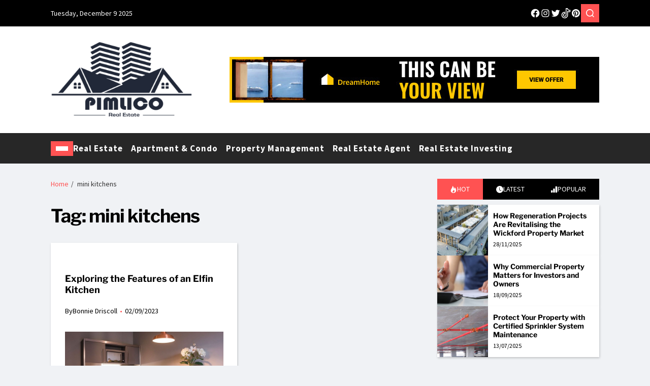

--- FILE ---
content_type: text/html; charset=UTF-8
request_url: https://www.chimes-of-pimlico.co.uk/tag/mini-kitchens/
body_size: 23194
content:
<!doctype html>
<html lang="en-US" prefix="og: https://ogp.me/ns#" data-theme="light">
<head><meta charset="UTF-8"><script>if(navigator.userAgent.match(/MSIE|Internet Explorer/i)||navigator.userAgent.match(/Trident\/7\..*?rv:11/i)){var href=document.location.href;if(!href.match(/[?&]nowprocket/)){if(href.indexOf("?")==-1){if(href.indexOf("#")==-1){document.location.href=href+"?nowprocket=1"}else{document.location.href=href.replace("#","?nowprocket=1#")}}else{if(href.indexOf("#")==-1){document.location.href=href+"&nowprocket=1"}else{document.location.href=href.replace("#","&nowprocket=1#")}}}}</script><script>class RocketLazyLoadScripts{constructor(){this.v="1.2.4",this.triggerEvents=["keydown","mousedown","mousemove","touchmove","touchstart","touchend","wheel"],this.userEventHandler=this._triggerListener.bind(this),this.touchStartHandler=this._onTouchStart.bind(this),this.touchMoveHandler=this._onTouchMove.bind(this),this.touchEndHandler=this._onTouchEnd.bind(this),this.clickHandler=this._onClick.bind(this),this.interceptedClicks=[],window.addEventListener("pageshow",t=>{this.persisted=t.persisted}),window.addEventListener("DOMContentLoaded",()=>{this._preconnect3rdParties()}),this.delayedScripts={normal:[],async:[],defer:[]},this.trash=[],this.allJQueries=[]}_addUserInteractionListener(t){if(document.hidden){t._triggerListener();return}this.triggerEvents.forEach(e=>window.addEventListener(e,t.userEventHandler,{passive:!0})),window.addEventListener("touchstart",t.touchStartHandler,{passive:!0}),window.addEventListener("mousedown",t.touchStartHandler),document.addEventListener("visibilitychange",t.userEventHandler)}_removeUserInteractionListener(){this.triggerEvents.forEach(t=>window.removeEventListener(t,this.userEventHandler,{passive:!0})),document.removeEventListener("visibilitychange",this.userEventHandler)}_onTouchStart(t){"HTML"!==t.target.tagName&&(window.addEventListener("touchend",this.touchEndHandler),window.addEventListener("mouseup",this.touchEndHandler),window.addEventListener("touchmove",this.touchMoveHandler,{passive:!0}),window.addEventListener("mousemove",this.touchMoveHandler),t.target.addEventListener("click",this.clickHandler),this._renameDOMAttribute(t.target,"onclick","rocket-onclick"),this._pendingClickStarted())}_onTouchMove(t){window.removeEventListener("touchend",this.touchEndHandler),window.removeEventListener("mouseup",this.touchEndHandler),window.removeEventListener("touchmove",this.touchMoveHandler,{passive:!0}),window.removeEventListener("mousemove",this.touchMoveHandler),t.target.removeEventListener("click",this.clickHandler),this._renameDOMAttribute(t.target,"rocket-onclick","onclick"),this._pendingClickFinished()}_onTouchEnd(){window.removeEventListener("touchend",this.touchEndHandler),window.removeEventListener("mouseup",this.touchEndHandler),window.removeEventListener("touchmove",this.touchMoveHandler,{passive:!0}),window.removeEventListener("mousemove",this.touchMoveHandler)}_onClick(t){t.target.removeEventListener("click",this.clickHandler),this._renameDOMAttribute(t.target,"rocket-onclick","onclick"),this.interceptedClicks.push(t),t.preventDefault(),t.stopPropagation(),t.stopImmediatePropagation(),this._pendingClickFinished()}_replayClicks(){window.removeEventListener("touchstart",this.touchStartHandler,{passive:!0}),window.removeEventListener("mousedown",this.touchStartHandler),this.interceptedClicks.forEach(t=>{t.target.dispatchEvent(new MouseEvent("click",{view:t.view,bubbles:!0,cancelable:!0}))})}_waitForPendingClicks(){return new Promise(t=>{this._isClickPending?this._pendingClickFinished=t:t()})}_pendingClickStarted(){this._isClickPending=!0}_pendingClickFinished(){this._isClickPending=!1}_renameDOMAttribute(t,e,r){t.hasAttribute&&t.hasAttribute(e)&&(event.target.setAttribute(r,event.target.getAttribute(e)),event.target.removeAttribute(e))}_triggerListener(){this._removeUserInteractionListener(this),"loading"===document.readyState?document.addEventListener("DOMContentLoaded",this._loadEverythingNow.bind(this)):this._loadEverythingNow()}_preconnect3rdParties(){let t=[];document.querySelectorAll("script[type=rocketlazyloadscript][data-rocket-src]").forEach(e=>{let r=e.getAttribute("data-rocket-src");if(r&&0!==r.indexOf("data:")){0===r.indexOf("//")&&(r=location.protocol+r);try{let i=new URL(r).origin;i!==location.origin&&t.push({src:i,crossOrigin:e.crossOrigin||"module"===e.getAttribute("data-rocket-type")})}catch(n){}}}),t=[...new Map(t.map(t=>[JSON.stringify(t),t])).values()],this._batchInjectResourceHints(t,"preconnect")}async _loadEverythingNow(){this.lastBreath=Date.now(),this._delayEventListeners(),this._delayJQueryReady(this),this._handleDocumentWrite(),this._registerAllDelayedScripts(),this._preloadAllScripts(),await this._loadScriptsFromList(this.delayedScripts.normal),await this._loadScriptsFromList(this.delayedScripts.defer),await this._loadScriptsFromList(this.delayedScripts.async);try{await this._triggerDOMContentLoaded(),await this._pendingWebpackRequests(this),await this._triggerWindowLoad()}catch(t){console.error(t)}window.dispatchEvent(new Event("rocket-allScriptsLoaded")),this._waitForPendingClicks().then(()=>{this._replayClicks()}),this._emptyTrash()}_registerAllDelayedScripts(){document.querySelectorAll("script[type=rocketlazyloadscript]").forEach(t=>{t.hasAttribute("data-rocket-src")?t.hasAttribute("async")&&!1!==t.async?this.delayedScripts.async.push(t):t.hasAttribute("defer")&&!1!==t.defer||"module"===t.getAttribute("data-rocket-type")?this.delayedScripts.defer.push(t):this.delayedScripts.normal.push(t):this.delayedScripts.normal.push(t)})}async _transformScript(t){if(await this._littleBreath(),!0===t.noModule&&"noModule"in HTMLScriptElement.prototype){t.setAttribute("data-rocket-status","skipped");return}return new Promise(navigator.userAgent.indexOf("Firefox/")>0||""===navigator.vendor?e=>{let r=document.createElement("script");[...t.attributes].forEach(t=>{let e=t.nodeName;"type"!==e&&("data-rocket-type"===e&&(e="type"),"data-rocket-src"===e&&(e="src"),r.setAttribute(e,t.nodeValue))}),t.text&&(r.text=t.text),r.hasAttribute("src")?(r.addEventListener("load",e),r.addEventListener("error",e)):(r.text=t.text,e());try{t.parentNode.replaceChild(r,t)}catch(i){e()}}:e=>{function r(){t.setAttribute("data-rocket-status","failed"),e()}try{let i=t.getAttribute("data-rocket-type"),n=t.getAttribute("data-rocket-src");i?(t.type=i,t.removeAttribute("data-rocket-type")):t.removeAttribute("type"),t.addEventListener("load",function r(){t.setAttribute("data-rocket-status","executed"),e()}),t.addEventListener("error",r),n?(t.removeAttribute("data-rocket-src"),t.src=n):t.src="data:text/javascript;base64,"+window.btoa(unescape(encodeURIComponent(t.text)))}catch(s){r()}})}async _loadScriptsFromList(t){let e=t.shift();return e&&e.isConnected?(await this._transformScript(e),this._loadScriptsFromList(t)):Promise.resolve()}_preloadAllScripts(){this._batchInjectResourceHints([...this.delayedScripts.normal,...this.delayedScripts.defer,...this.delayedScripts.async],"preload")}_batchInjectResourceHints(t,e){var r=document.createDocumentFragment();t.forEach(t=>{let i=t.getAttribute&&t.getAttribute("data-rocket-src")||t.src;if(i){let n=document.createElement("link");n.href=i,n.rel=e,"preconnect"!==e&&(n.as="script"),t.getAttribute&&"module"===t.getAttribute("data-rocket-type")&&(n.crossOrigin=!0),t.crossOrigin&&(n.crossOrigin=t.crossOrigin),t.integrity&&(n.integrity=t.integrity),r.appendChild(n),this.trash.push(n)}}),document.head.appendChild(r)}_delayEventListeners(){let t={};function e(e,r){!function e(r){!t[r]&&(t[r]={originalFunctions:{add:r.addEventListener,remove:r.removeEventListener},eventsToRewrite:[]},r.addEventListener=function(){arguments[0]=i(arguments[0]),t[r].originalFunctions.add.apply(r,arguments)},r.removeEventListener=function(){arguments[0]=i(arguments[0]),t[r].originalFunctions.remove.apply(r,arguments)});function i(e){return t[r].eventsToRewrite.indexOf(e)>=0?"rocket-"+e:e}}(e),t[e].eventsToRewrite.push(r)}function r(t,e){let r=t[e];Object.defineProperty(t,e,{get:()=>r||function(){},set(i){t["rocket"+e]=r=i}})}e(document,"DOMContentLoaded"),e(window,"DOMContentLoaded"),e(window,"load"),e(window,"pageshow"),e(document,"readystatechange"),r(document,"onreadystatechange"),r(window,"onload"),r(window,"onpageshow")}_delayJQueryReady(t){let e;function r(t){return t.split(" ").map(t=>"load"===t||0===t.indexOf("load.")?"rocket-jquery-load":t).join(" ")}function i(i){if(i&&i.fn&&!t.allJQueries.includes(i)){i.fn.ready=i.fn.init.prototype.ready=function(e){return t.domReadyFired?e.bind(document)(i):document.addEventListener("rocket-DOMContentLoaded",()=>e.bind(document)(i)),i([])};let n=i.fn.on;i.fn.on=i.fn.init.prototype.on=function(){return this[0]===window&&("string"==typeof arguments[0]||arguments[0]instanceof String?arguments[0]=r(arguments[0]):"object"==typeof arguments[0]&&Object.keys(arguments[0]).forEach(t=>{let e=arguments[0][t];delete arguments[0][t],arguments[0][r(t)]=e})),n.apply(this,arguments),this},t.allJQueries.push(i)}e=i}i(window.jQuery),Object.defineProperty(window,"jQuery",{get:()=>e,set(t){i(t)}})}async _pendingWebpackRequests(t){let e=document.querySelector("script[data-webpack]");async function r(){return new Promise(t=>{e.addEventListener("load",t),e.addEventListener("error",t)})}e&&(await r(),await t._requestAnimFrame(),await t._pendingWebpackRequests(t))}async _triggerDOMContentLoaded(){this.domReadyFired=!0,await this._littleBreath(),document.dispatchEvent(new Event("rocket-DOMContentLoaded")),await this._littleBreath(),window.dispatchEvent(new Event("rocket-DOMContentLoaded")),await this._littleBreath(),document.dispatchEvent(new Event("rocket-readystatechange")),await this._littleBreath(),document.rocketonreadystatechange&&document.rocketonreadystatechange()}async _triggerWindowLoad(){await this._littleBreath(),window.dispatchEvent(new Event("rocket-load")),await this._littleBreath(),window.rocketonload&&window.rocketonload(),await this._littleBreath(),this.allJQueries.forEach(t=>t(window).trigger("rocket-jquery-load")),await this._littleBreath();let t=new Event("rocket-pageshow");t.persisted=this.persisted,window.dispatchEvent(t),await this._littleBreath(),window.rocketonpageshow&&window.rocketonpageshow({persisted:this.persisted})}_handleDocumentWrite(){let t=new Map;document.write=document.writeln=function(e){let r=document.currentScript;r||console.error("WPRocket unable to document.write this: "+e);let i=document.createRange(),n=r.parentElement,s=t.get(r);void 0===s&&(s=r.nextSibling,t.set(r,s));let a=document.createDocumentFragment();i.setStart(a,0),a.appendChild(i.createContextualFragment(e)),n.insertBefore(a,s)}}async _littleBreath(){Date.now()-this.lastBreath>45&&(await this._requestAnimFrame(),this.lastBreath=Date.now())}async _requestAnimFrame(){return document.hidden?new Promise(t=>setTimeout(t)):new Promise(t=>requestAnimationFrame(t))}_emptyTrash(){this.trash.forEach(t=>t.remove())}static run(){let t=new RocketLazyLoadScripts;t._addUserInteractionListener(t)}}RocketLazyLoadScripts.run();</script>
	
	<meta name="viewport" content="width=device-width, initial-scale=1">
	<link rel="profile" href="https://gmpg.org/xfn/11">

	
<!-- Search Engine Optimization by Rank Math PRO - https://rankmath.com/ -->
<title>Mini Kitchens | Pimlico Real Estate</title>
<meta name="robots" content="follow, index, max-snippet:-1, max-video-preview:-1, max-image-preview:large"/>
<link rel="canonical" href="https://www.chimes-of-pimlico.co.uk/tag/mini-kitchens/" />
<meta property="og:locale" content="en_US" />
<meta property="og:type" content="article" />
<meta property="og:title" content="Mini Kitchens | Pimlico Real Estate" />
<meta property="og:url" content="https://www.chimes-of-pimlico.co.uk/tag/mini-kitchens/" />
<meta property="og:site_name" content="Pimlico Real Estate" />
<meta name="twitter:card" content="summary_large_image" />
<meta name="twitter:title" content="Mini Kitchens | Pimlico Real Estate" />
<meta name="twitter:label1" content="Posts" />
<meta name="twitter:data1" content="1" />
<script type="application/ld+json" class="rank-math-schema-pro">{"@context":"https://schema.org","@graph":[{"@type":"Organization","@id":"https://www.chimes-of-pimlico.co.uk/#organization","name":"Pimlico Real Estate"},{"@type":"WebSite","@id":"https://www.chimes-of-pimlico.co.uk/#website","url":"https://www.chimes-of-pimlico.co.uk","name":"Pimlico Real Estate","publisher":{"@id":"https://www.chimes-of-pimlico.co.uk/#organization"},"inLanguage":"en-US"},{"@type":"BreadcrumbList","@id":"https://www.chimes-of-pimlico.co.uk/tag/mini-kitchens/#breadcrumb","itemListElement":[{"@type":"ListItem","position":"1","item":{"@id":"https://www.chimes-of-pimlico.co.uk/","name":"Pimlico Real Estate"}},{"@type":"ListItem","position":"2","item":{"@id":"https://www.chimes-of-pimlico.co.uk/tag/mini-kitchens/","name":"mini kitchens"}}]},{"@type":"CollectionPage","@id":"https://www.chimes-of-pimlico.co.uk/tag/mini-kitchens/#webpage","url":"https://www.chimes-of-pimlico.co.uk/tag/mini-kitchens/","name":"Mini Kitchens | Pimlico Real Estate","isPartOf":{"@id":"https://www.chimes-of-pimlico.co.uk/#website"},"inLanguage":"en-US","breadcrumb":{"@id":"https://www.chimes-of-pimlico.co.uk/tag/mini-kitchens/#breadcrumb"}}]}</script>
<!-- /Rank Math WordPress SEO plugin -->


<link rel="alternate" type="application/rss+xml" title="Pimlico Real Estate &raquo; Feed" href="https://www.chimes-of-pimlico.co.uk/feed/" />
<link rel="alternate" type="application/rss+xml" title="Pimlico Real Estate &raquo; Comments Feed" href="https://www.chimes-of-pimlico.co.uk/comments/feed/" />
<link rel="alternate" type="application/rss+xml" title="Pimlico Real Estate &raquo; mini kitchens Tag Feed" href="https://www.chimes-of-pimlico.co.uk/tag/mini-kitchens/feed/" />
<style id='wp-img-auto-sizes-contain-inline-css'>
img:is([sizes=auto i],[sizes^="auto," i]){contain-intrinsic-size:3000px 1500px}
/*# sourceURL=wp-img-auto-sizes-contain-inline-css */
</style>
<style id='wp-emoji-styles-inline-css'>

	img.wp-smiley, img.emoji {
		display: inline !important;
		border: none !important;
		box-shadow: none !important;
		height: 1em !important;
		width: 1em !important;
		margin: 0 0.07em !important;
		vertical-align: -0.1em !important;
		background: none !important;
		padding: 0 !important;
	}
/*# sourceURL=wp-emoji-styles-inline-css */
</style>
<style id='wp-block-library-inline-css'>
:root{--wp-block-synced-color:#7a00df;--wp-block-synced-color--rgb:122,0,223;--wp-bound-block-color:var(--wp-block-synced-color);--wp-editor-canvas-background:#ddd;--wp-admin-theme-color:#007cba;--wp-admin-theme-color--rgb:0,124,186;--wp-admin-theme-color-darker-10:#006ba1;--wp-admin-theme-color-darker-10--rgb:0,107,160.5;--wp-admin-theme-color-darker-20:#005a87;--wp-admin-theme-color-darker-20--rgb:0,90,135;--wp-admin-border-width-focus:2px}@media (min-resolution:192dpi){:root{--wp-admin-border-width-focus:1.5px}}.wp-element-button{cursor:pointer}:root .has-very-light-gray-background-color{background-color:#eee}:root .has-very-dark-gray-background-color{background-color:#313131}:root .has-very-light-gray-color{color:#eee}:root .has-very-dark-gray-color{color:#313131}:root .has-vivid-green-cyan-to-vivid-cyan-blue-gradient-background{background:linear-gradient(135deg,#00d084,#0693e3)}:root .has-purple-crush-gradient-background{background:linear-gradient(135deg,#34e2e4,#4721fb 50%,#ab1dfe)}:root .has-hazy-dawn-gradient-background{background:linear-gradient(135deg,#faaca8,#dad0ec)}:root .has-subdued-olive-gradient-background{background:linear-gradient(135deg,#fafae1,#67a671)}:root .has-atomic-cream-gradient-background{background:linear-gradient(135deg,#fdd79a,#004a59)}:root .has-nightshade-gradient-background{background:linear-gradient(135deg,#330968,#31cdcf)}:root .has-midnight-gradient-background{background:linear-gradient(135deg,#020381,#2874fc)}:root{--wp--preset--font-size--normal:16px;--wp--preset--font-size--huge:42px}.has-regular-font-size{font-size:1em}.has-larger-font-size{font-size:2.625em}.has-normal-font-size{font-size:var(--wp--preset--font-size--normal)}.has-huge-font-size{font-size:var(--wp--preset--font-size--huge)}.has-text-align-center{text-align:center}.has-text-align-left{text-align:left}.has-text-align-right{text-align:right}.has-fit-text{white-space:nowrap!important}#end-resizable-editor-section{display:none}.aligncenter{clear:both}.items-justified-left{justify-content:flex-start}.items-justified-center{justify-content:center}.items-justified-right{justify-content:flex-end}.items-justified-space-between{justify-content:space-between}.screen-reader-text{border:0;clip-path:inset(50%);height:1px;margin:-1px;overflow:hidden;padding:0;position:absolute;width:1px;word-wrap:normal!important}.screen-reader-text:focus{background-color:#ddd;clip-path:none;color:#444;display:block;font-size:1em;height:auto;left:5px;line-height:normal;padding:15px 23px 14px;text-decoration:none;top:5px;width:auto;z-index:100000}html :where(.has-border-color){border-style:solid}html :where([style*=border-top-color]){border-top-style:solid}html :where([style*=border-right-color]){border-right-style:solid}html :where([style*=border-bottom-color]){border-bottom-style:solid}html :where([style*=border-left-color]){border-left-style:solid}html :where([style*=border-width]){border-style:solid}html :where([style*=border-top-width]){border-top-style:solid}html :where([style*=border-right-width]){border-right-style:solid}html :where([style*=border-bottom-width]){border-bottom-style:solid}html :where([style*=border-left-width]){border-left-style:solid}html :where(img[class*=wp-image-]){height:auto;max-width:100%}:where(figure){margin:0 0 1em}html :where(.is-position-sticky){--wp-admin--admin-bar--position-offset:var(--wp-admin--admin-bar--height,0px)}@media screen and (max-width:600px){html :where(.is-position-sticky){--wp-admin--admin-bar--position-offset:0px}}

/*# sourceURL=wp-block-library-inline-css */
</style><style id='wp-block-archives-inline-css'>
.wp-block-archives{box-sizing:border-box}.wp-block-archives-dropdown label{display:block}
/*# sourceURL=https://www.chimes-of-pimlico.co.uk/wp-includes/blocks/archives/style.min.css */
</style>
<style id='wp-block-image-inline-css'>
.wp-block-image>a,.wp-block-image>figure>a{display:inline-block}.wp-block-image img{box-sizing:border-box;height:auto;max-width:100%;vertical-align:bottom}@media not (prefers-reduced-motion){.wp-block-image img.hide{visibility:hidden}.wp-block-image img.show{animation:show-content-image .4s}}.wp-block-image[style*=border-radius] img,.wp-block-image[style*=border-radius]>a{border-radius:inherit}.wp-block-image.has-custom-border img{box-sizing:border-box}.wp-block-image.aligncenter{text-align:center}.wp-block-image.alignfull>a,.wp-block-image.alignwide>a{width:100%}.wp-block-image.alignfull img,.wp-block-image.alignwide img{height:auto;width:100%}.wp-block-image .aligncenter,.wp-block-image .alignleft,.wp-block-image .alignright,.wp-block-image.aligncenter,.wp-block-image.alignleft,.wp-block-image.alignright{display:table}.wp-block-image .aligncenter>figcaption,.wp-block-image .alignleft>figcaption,.wp-block-image .alignright>figcaption,.wp-block-image.aligncenter>figcaption,.wp-block-image.alignleft>figcaption,.wp-block-image.alignright>figcaption{caption-side:bottom;display:table-caption}.wp-block-image .alignleft{float:left;margin:.5em 1em .5em 0}.wp-block-image .alignright{float:right;margin:.5em 0 .5em 1em}.wp-block-image .aligncenter{margin-left:auto;margin-right:auto}.wp-block-image :where(figcaption){margin-bottom:1em;margin-top:.5em}.wp-block-image.is-style-circle-mask img{border-radius:9999px}@supports ((-webkit-mask-image:none) or (mask-image:none)) or (-webkit-mask-image:none){.wp-block-image.is-style-circle-mask img{border-radius:0;-webkit-mask-image:url('data:image/svg+xml;utf8,<svg viewBox="0 0 100 100" xmlns="http://www.w3.org/2000/svg"><circle cx="50" cy="50" r="50"/></svg>');mask-image:url('data:image/svg+xml;utf8,<svg viewBox="0 0 100 100" xmlns="http://www.w3.org/2000/svg"><circle cx="50" cy="50" r="50"/></svg>');mask-mode:alpha;-webkit-mask-position:center;mask-position:center;-webkit-mask-repeat:no-repeat;mask-repeat:no-repeat;-webkit-mask-size:contain;mask-size:contain}}:root :where(.wp-block-image.is-style-rounded img,.wp-block-image .is-style-rounded img){border-radius:9999px}.wp-block-image figure{margin:0}.wp-lightbox-container{display:flex;flex-direction:column;position:relative}.wp-lightbox-container img{cursor:zoom-in}.wp-lightbox-container img:hover+button{opacity:1}.wp-lightbox-container button{align-items:center;backdrop-filter:blur(16px) saturate(180%);background-color:#5a5a5a40;border:none;border-radius:4px;cursor:zoom-in;display:flex;height:20px;justify-content:center;opacity:0;padding:0;position:absolute;right:16px;text-align:center;top:16px;width:20px;z-index:100}@media not (prefers-reduced-motion){.wp-lightbox-container button{transition:opacity .2s ease}}.wp-lightbox-container button:focus-visible{outline:3px auto #5a5a5a40;outline:3px auto -webkit-focus-ring-color;outline-offset:3px}.wp-lightbox-container button:hover{cursor:pointer;opacity:1}.wp-lightbox-container button:focus{opacity:1}.wp-lightbox-container button:focus,.wp-lightbox-container button:hover,.wp-lightbox-container button:not(:hover):not(:active):not(.has-background){background-color:#5a5a5a40;border:none}.wp-lightbox-overlay{box-sizing:border-box;cursor:zoom-out;height:100vh;left:0;overflow:hidden;position:fixed;top:0;visibility:hidden;width:100%;z-index:100000}.wp-lightbox-overlay .close-button{align-items:center;cursor:pointer;display:flex;justify-content:center;min-height:40px;min-width:40px;padding:0;position:absolute;right:calc(env(safe-area-inset-right) + 16px);top:calc(env(safe-area-inset-top) + 16px);z-index:5000000}.wp-lightbox-overlay .close-button:focus,.wp-lightbox-overlay .close-button:hover,.wp-lightbox-overlay .close-button:not(:hover):not(:active):not(.has-background){background:none;border:none}.wp-lightbox-overlay .lightbox-image-container{height:var(--wp--lightbox-container-height);left:50%;overflow:hidden;position:absolute;top:50%;transform:translate(-50%,-50%);transform-origin:top left;width:var(--wp--lightbox-container-width);z-index:9999999999}.wp-lightbox-overlay .wp-block-image{align-items:center;box-sizing:border-box;display:flex;height:100%;justify-content:center;margin:0;position:relative;transform-origin:0 0;width:100%;z-index:3000000}.wp-lightbox-overlay .wp-block-image img{height:var(--wp--lightbox-image-height);min-height:var(--wp--lightbox-image-height);min-width:var(--wp--lightbox-image-width);width:var(--wp--lightbox-image-width)}.wp-lightbox-overlay .wp-block-image figcaption{display:none}.wp-lightbox-overlay button{background:none;border:none}.wp-lightbox-overlay .scrim{background-color:#fff;height:100%;opacity:.9;position:absolute;width:100%;z-index:2000000}.wp-lightbox-overlay.active{visibility:visible}@media not (prefers-reduced-motion){.wp-lightbox-overlay.active{animation:turn-on-visibility .25s both}.wp-lightbox-overlay.active img{animation:turn-on-visibility .35s both}.wp-lightbox-overlay.show-closing-animation:not(.active){animation:turn-off-visibility .35s both}.wp-lightbox-overlay.show-closing-animation:not(.active) img{animation:turn-off-visibility .25s both}.wp-lightbox-overlay.zoom.active{animation:none;opacity:1;visibility:visible}.wp-lightbox-overlay.zoom.active .lightbox-image-container{animation:lightbox-zoom-in .4s}.wp-lightbox-overlay.zoom.active .lightbox-image-container img{animation:none}.wp-lightbox-overlay.zoom.active .scrim{animation:turn-on-visibility .4s forwards}.wp-lightbox-overlay.zoom.show-closing-animation:not(.active){animation:none}.wp-lightbox-overlay.zoom.show-closing-animation:not(.active) .lightbox-image-container{animation:lightbox-zoom-out .4s}.wp-lightbox-overlay.zoom.show-closing-animation:not(.active) .lightbox-image-container img{animation:none}.wp-lightbox-overlay.zoom.show-closing-animation:not(.active) .scrim{animation:turn-off-visibility .4s forwards}}@keyframes show-content-image{0%{visibility:hidden}99%{visibility:hidden}to{visibility:visible}}@keyframes turn-on-visibility{0%{opacity:0}to{opacity:1}}@keyframes turn-off-visibility{0%{opacity:1;visibility:visible}99%{opacity:0;visibility:visible}to{opacity:0;visibility:hidden}}@keyframes lightbox-zoom-in{0%{transform:translate(calc((-100vw + var(--wp--lightbox-scrollbar-width))/2 + var(--wp--lightbox-initial-left-position)),calc(-50vh + var(--wp--lightbox-initial-top-position))) scale(var(--wp--lightbox-scale))}to{transform:translate(-50%,-50%) scale(1)}}@keyframes lightbox-zoom-out{0%{transform:translate(-50%,-50%) scale(1);visibility:visible}99%{visibility:visible}to{transform:translate(calc((-100vw + var(--wp--lightbox-scrollbar-width))/2 + var(--wp--lightbox-initial-left-position)),calc(-50vh + var(--wp--lightbox-initial-top-position))) scale(var(--wp--lightbox-scale));visibility:hidden}}
/*# sourceURL=https://www.chimes-of-pimlico.co.uk/wp-includes/blocks/image/style.min.css */
</style>
<style id='wp-block-image-theme-inline-css'>
:root :where(.wp-block-image figcaption){color:#555;font-size:13px;text-align:center}.is-dark-theme :root :where(.wp-block-image figcaption){color:#ffffffa6}.wp-block-image{margin:0 0 1em}
/*# sourceURL=https://www.chimes-of-pimlico.co.uk/wp-includes/blocks/image/theme.min.css */
</style>
<style id='global-styles-inline-css'>
:root{--wp--preset--aspect-ratio--square: 1;--wp--preset--aspect-ratio--4-3: 4/3;--wp--preset--aspect-ratio--3-4: 3/4;--wp--preset--aspect-ratio--3-2: 3/2;--wp--preset--aspect-ratio--2-3: 2/3;--wp--preset--aspect-ratio--16-9: 16/9;--wp--preset--aspect-ratio--9-16: 9/16;--wp--preset--color--black: #000000;--wp--preset--color--cyan-bluish-gray: #abb8c3;--wp--preset--color--white: #ffffff;--wp--preset--color--pale-pink: #f78da7;--wp--preset--color--vivid-red: #cf2e2e;--wp--preset--color--luminous-vivid-orange: #ff6900;--wp--preset--color--luminous-vivid-amber: #fcb900;--wp--preset--color--light-green-cyan: #7bdcb5;--wp--preset--color--vivid-green-cyan: #00d084;--wp--preset--color--pale-cyan-blue: #8ed1fc;--wp--preset--color--vivid-cyan-blue: #0693e3;--wp--preset--color--vivid-purple: #9b51e0;--wp--preset--gradient--vivid-cyan-blue-to-vivid-purple: linear-gradient(135deg,rgb(6,147,227) 0%,rgb(155,81,224) 100%);--wp--preset--gradient--light-green-cyan-to-vivid-green-cyan: linear-gradient(135deg,rgb(122,220,180) 0%,rgb(0,208,130) 100%);--wp--preset--gradient--luminous-vivid-amber-to-luminous-vivid-orange: linear-gradient(135deg,rgb(252,185,0) 0%,rgb(255,105,0) 100%);--wp--preset--gradient--luminous-vivid-orange-to-vivid-red: linear-gradient(135deg,rgb(255,105,0) 0%,rgb(207,46,46) 100%);--wp--preset--gradient--very-light-gray-to-cyan-bluish-gray: linear-gradient(135deg,rgb(238,238,238) 0%,rgb(169,184,195) 100%);--wp--preset--gradient--cool-to-warm-spectrum: linear-gradient(135deg,rgb(74,234,220) 0%,rgb(151,120,209) 20%,rgb(207,42,186) 40%,rgb(238,44,130) 60%,rgb(251,105,98) 80%,rgb(254,248,76) 100%);--wp--preset--gradient--blush-light-purple: linear-gradient(135deg,rgb(255,206,236) 0%,rgb(152,150,240) 100%);--wp--preset--gradient--blush-bordeaux: linear-gradient(135deg,rgb(254,205,165) 0%,rgb(254,45,45) 50%,rgb(107,0,62) 100%);--wp--preset--gradient--luminous-dusk: linear-gradient(135deg,rgb(255,203,112) 0%,rgb(199,81,192) 50%,rgb(65,88,208) 100%);--wp--preset--gradient--pale-ocean: linear-gradient(135deg,rgb(255,245,203) 0%,rgb(182,227,212) 50%,rgb(51,167,181) 100%);--wp--preset--gradient--electric-grass: linear-gradient(135deg,rgb(202,248,128) 0%,rgb(113,206,126) 100%);--wp--preset--gradient--midnight: linear-gradient(135deg,rgb(2,3,129) 0%,rgb(40,116,252) 100%);--wp--preset--font-size--small: 13px;--wp--preset--font-size--medium: 20px;--wp--preset--font-size--large: 36px;--wp--preset--font-size--x-large: 42px;--wp--preset--spacing--20: 0.44rem;--wp--preset--spacing--30: 0.67rem;--wp--preset--spacing--40: 1rem;--wp--preset--spacing--50: 1.5rem;--wp--preset--spacing--60: 2.25rem;--wp--preset--spacing--70: 3.38rem;--wp--preset--spacing--80: 5.06rem;--wp--preset--shadow--natural: 6px 6px 9px rgba(0, 0, 0, 0.2);--wp--preset--shadow--deep: 12px 12px 50px rgba(0, 0, 0, 0.4);--wp--preset--shadow--sharp: 6px 6px 0px rgba(0, 0, 0, 0.2);--wp--preset--shadow--outlined: 6px 6px 0px -3px rgb(255, 255, 255), 6px 6px rgb(0, 0, 0);--wp--preset--shadow--crisp: 6px 6px 0px rgb(0, 0, 0);}:where(.is-layout-flex){gap: 0.5em;}:where(.is-layout-grid){gap: 0.5em;}body .is-layout-flex{display: flex;}.is-layout-flex{flex-wrap: wrap;align-items: center;}.is-layout-flex > :is(*, div){margin: 0;}body .is-layout-grid{display: grid;}.is-layout-grid > :is(*, div){margin: 0;}:where(.wp-block-columns.is-layout-flex){gap: 2em;}:where(.wp-block-columns.is-layout-grid){gap: 2em;}:where(.wp-block-post-template.is-layout-flex){gap: 1.25em;}:where(.wp-block-post-template.is-layout-grid){gap: 1.25em;}.has-black-color{color: var(--wp--preset--color--black) !important;}.has-cyan-bluish-gray-color{color: var(--wp--preset--color--cyan-bluish-gray) !important;}.has-white-color{color: var(--wp--preset--color--white) !important;}.has-pale-pink-color{color: var(--wp--preset--color--pale-pink) !important;}.has-vivid-red-color{color: var(--wp--preset--color--vivid-red) !important;}.has-luminous-vivid-orange-color{color: var(--wp--preset--color--luminous-vivid-orange) !important;}.has-luminous-vivid-amber-color{color: var(--wp--preset--color--luminous-vivid-amber) !important;}.has-light-green-cyan-color{color: var(--wp--preset--color--light-green-cyan) !important;}.has-vivid-green-cyan-color{color: var(--wp--preset--color--vivid-green-cyan) !important;}.has-pale-cyan-blue-color{color: var(--wp--preset--color--pale-cyan-blue) !important;}.has-vivid-cyan-blue-color{color: var(--wp--preset--color--vivid-cyan-blue) !important;}.has-vivid-purple-color{color: var(--wp--preset--color--vivid-purple) !important;}.has-black-background-color{background-color: var(--wp--preset--color--black) !important;}.has-cyan-bluish-gray-background-color{background-color: var(--wp--preset--color--cyan-bluish-gray) !important;}.has-white-background-color{background-color: var(--wp--preset--color--white) !important;}.has-pale-pink-background-color{background-color: var(--wp--preset--color--pale-pink) !important;}.has-vivid-red-background-color{background-color: var(--wp--preset--color--vivid-red) !important;}.has-luminous-vivid-orange-background-color{background-color: var(--wp--preset--color--luminous-vivid-orange) !important;}.has-luminous-vivid-amber-background-color{background-color: var(--wp--preset--color--luminous-vivid-amber) !important;}.has-light-green-cyan-background-color{background-color: var(--wp--preset--color--light-green-cyan) !important;}.has-vivid-green-cyan-background-color{background-color: var(--wp--preset--color--vivid-green-cyan) !important;}.has-pale-cyan-blue-background-color{background-color: var(--wp--preset--color--pale-cyan-blue) !important;}.has-vivid-cyan-blue-background-color{background-color: var(--wp--preset--color--vivid-cyan-blue) !important;}.has-vivid-purple-background-color{background-color: var(--wp--preset--color--vivid-purple) !important;}.has-black-border-color{border-color: var(--wp--preset--color--black) !important;}.has-cyan-bluish-gray-border-color{border-color: var(--wp--preset--color--cyan-bluish-gray) !important;}.has-white-border-color{border-color: var(--wp--preset--color--white) !important;}.has-pale-pink-border-color{border-color: var(--wp--preset--color--pale-pink) !important;}.has-vivid-red-border-color{border-color: var(--wp--preset--color--vivid-red) !important;}.has-luminous-vivid-orange-border-color{border-color: var(--wp--preset--color--luminous-vivid-orange) !important;}.has-luminous-vivid-amber-border-color{border-color: var(--wp--preset--color--luminous-vivid-amber) !important;}.has-light-green-cyan-border-color{border-color: var(--wp--preset--color--light-green-cyan) !important;}.has-vivid-green-cyan-border-color{border-color: var(--wp--preset--color--vivid-green-cyan) !important;}.has-pale-cyan-blue-border-color{border-color: var(--wp--preset--color--pale-cyan-blue) !important;}.has-vivid-cyan-blue-border-color{border-color: var(--wp--preset--color--vivid-cyan-blue) !important;}.has-vivid-purple-border-color{border-color: var(--wp--preset--color--vivid-purple) !important;}.has-vivid-cyan-blue-to-vivid-purple-gradient-background{background: var(--wp--preset--gradient--vivid-cyan-blue-to-vivid-purple) !important;}.has-light-green-cyan-to-vivid-green-cyan-gradient-background{background: var(--wp--preset--gradient--light-green-cyan-to-vivid-green-cyan) !important;}.has-luminous-vivid-amber-to-luminous-vivid-orange-gradient-background{background: var(--wp--preset--gradient--luminous-vivid-amber-to-luminous-vivid-orange) !important;}.has-luminous-vivid-orange-to-vivid-red-gradient-background{background: var(--wp--preset--gradient--luminous-vivid-orange-to-vivid-red) !important;}.has-very-light-gray-to-cyan-bluish-gray-gradient-background{background: var(--wp--preset--gradient--very-light-gray-to-cyan-bluish-gray) !important;}.has-cool-to-warm-spectrum-gradient-background{background: var(--wp--preset--gradient--cool-to-warm-spectrum) !important;}.has-blush-light-purple-gradient-background{background: var(--wp--preset--gradient--blush-light-purple) !important;}.has-blush-bordeaux-gradient-background{background: var(--wp--preset--gradient--blush-bordeaux) !important;}.has-luminous-dusk-gradient-background{background: var(--wp--preset--gradient--luminous-dusk) !important;}.has-pale-ocean-gradient-background{background: var(--wp--preset--gradient--pale-ocean) !important;}.has-electric-grass-gradient-background{background: var(--wp--preset--gradient--electric-grass) !important;}.has-midnight-gradient-background{background: var(--wp--preset--gradient--midnight) !important;}.has-small-font-size{font-size: var(--wp--preset--font-size--small) !important;}.has-medium-font-size{font-size: var(--wp--preset--font-size--medium) !important;}.has-large-font-size{font-size: var(--wp--preset--font-size--large) !important;}.has-x-large-font-size{font-size: var(--wp--preset--font-size--x-large) !important;}
/*# sourceURL=global-styles-inline-css */
</style>

<style id='classic-theme-styles-inline-css'>
/*! This file is auto-generated */
.wp-block-button__link{color:#fff;background-color:#32373c;border-radius:9999px;box-shadow:none;text-decoration:none;padding:calc(.667em + 2px) calc(1.333em + 2px);font-size:1.125em}.wp-block-file__button{background:#32373c;color:#fff;text-decoration:none}
/*# sourceURL=/wp-includes/css/classic-themes.min.css */
</style>
<link data-minify="1" rel='stylesheet' id='swiper-css' href='https://www.chimes-of-pimlico.co.uk/wp-content/cache/min/1/wp-content/themes/magazine-saga/assets/lib/swiper/swiper-bundle.min.css?ver=1759216162' media='all' />
<link data-minify="1" rel='stylesheet' id='magazine-saga-style-css' href='https://www.chimes-of-pimlico.co.uk/wp-content/cache/min/1/wp-content/themes/magazine-saga/style.css?ver=1759216165' media='all' />
<style id='magazine-saga-style-inline-css'>
:root {--global--trending-section-bg:#f0f2f5;}
/*# sourceURL=magazine-saga-style-inline-css */
</style>
<link data-minify="1" rel='stylesheet' id='magazine-saga-google-fonts-css' href='https://www.chimes-of-pimlico.co.uk/wp-content/cache/min/1/wp-content/fonts/6644541d7017420debeee211aac6d4a8.css?ver=1759216166' media='all' />
<script type="rocketlazyloadscript" data-rocket-src="https://www.chimes-of-pimlico.co.uk/wp-includes/js/jquery/jquery.min.js" id="jquery-core-js" defer></script>
<script type="rocketlazyloadscript" data-rocket-src="https://www.chimes-of-pimlico.co.uk/wp-includes/js/jquery/jquery-migrate.min.js" id="jquery-migrate-js" defer></script>
<link rel="https://api.w.org/" href="https://www.chimes-of-pimlico.co.uk/wp-json/" /><link rel="alternate" title="JSON" type="application/json" href="https://www.chimes-of-pimlico.co.uk/wp-json/wp/v2/tags/75011" /><link rel="EditURI" type="application/rsd+xml" title="RSD" href="https://www.chimes-of-pimlico.co.uk/xmlrpc.php?rsd" />
<meta name="generator" content="WordPress 6.9" />
		<style type="text/css">
					.site-title,
			.site-description {
				position: absolute;
				clip: rect(1px, 1px, 1px, 1px);
			}
					</style>
		<script type="rocketlazyloadscript" id="google_gtagjs" data-rocket-src="https://www.googletagmanager.com/gtag/js?id=G-2739THB4R9" async></script>
<script type="rocketlazyloadscript" id="google_gtagjs-inline">
window.dataLayer = window.dataLayer || [];function gtag(){dataLayer.push(arguments);}gtag('js', new Date());gtag('config', 'G-2739THB4R9', {} );
</script>
<link rel="icon" href="https://www.chimes-of-pimlico.co.uk/wp-content/uploads/2020/01/Pimlico-Real-Estate-Favicon.png" sizes="32x32" />
<link rel="icon" href="https://www.chimes-of-pimlico.co.uk/wp-content/uploads/2020/01/Pimlico-Real-Estate-Favicon.png" sizes="192x192" />
<link rel="apple-touch-icon" href="https://www.chimes-of-pimlico.co.uk/wp-content/uploads/2020/01/Pimlico-Real-Estate-Favicon.png" />
<meta name="msapplication-TileImage" content="https://www.chimes-of-pimlico.co.uk/wp-content/uploads/2020/01/Pimlico-Real-Estate-Favicon.png" />
		<style id="wp-custom-css">
			.menu-item-description{display:none;}
.theme-credit{display:none;}	 .site-logo img {
max-height: none;
    width: 280px;
    height: 150px;
}
  display: block;
  font-size: 1.8rem;
  font-weight: var(--heading--font-weight);
  line-height: var(--global--line-height-heading);
  margin-bottom: calc(0.333 * var(--global--spacing-vertical));
}
.magazine-saga-footer-siteinfo.border-enabled {padding-top: 3rem;border-top: 0.1rem solid var(--global--color-border);justify-content: center;}.magazine-saga-footer-siteinfo .footer-copyright{text-align:center;margin-left:400px;font-size:1.5rem}site-logo img {max-height: 0rem;width: 400px;height: 120px;}.magazine-saga-recent-posts-widget .article-block-wrapper .article-image {height: 7rem;width: 13rem;position: relative;}.post-author{pointer-events:none;}input[type="text"]{display:unset;}#simple-contact-form, .rank-math-html-sitemap{padding-left: 120px;padding-top:20px}.aioseo-html-sitemap {margin-left: 91px;margin-top: 15px;}
.wp-block-latest-posts > li > a {
	display: unset;}
.toggle.toggle-off-canvas {pointer-events: none;}
@media only screen and (max-width:1000px){.magazine-saga-footer-siteinfo .footer-copyright{margin-left:0px}}
.author-details{pointer-events:none}
body.home .widget-area{display:none}.magazine-saga-entry-meta .meta-text{color:black} .single p, .single li {color:black}
		</style>
		</head>

<body class="archive tag tag-mini-kitchens tag-75011 wp-custom-logo wp-embed-responsive wp-theme-magazine-saga hfeed has-sticky-menu header_style_1 has-sidebar right-sidebar has-sticky-sidebar component_style_1">



<div id="page" class="site">

	
	<a class="skip-link screen-reader-text" href="#site-content-wrapper">Skip to content</a>

	
	
<div class="site-header-row-wrapper magazine-saga-topbar-row hide-on-mobile">
	<div class="wrapper wide-max-width">
		<div class="magazine-saga-topbar-wrapper">
			<div class="magazine-saga-topbar-first">
							<div class="magazine-saga-components-date">
				<span>Tuesday, December 9 2025</span>
			</div>
						</div>
			<div class="magazine-saga-topbar-last">
				<div class="magazine-saga-social-nav"><ul id="menu-sosial-links" class=" reset-list-style magazine-saga-social-icons style_1 as_color theme_color"><li id="menu-item-253669" class="menu-item menu-item-type-custom menu-item-object-custom menu-item-253669"><a href="https://www.facebook.com/skiperwebs"><svg class="svg-icon" aria-hidden="true" role="img" focusable="false" width="24" height="24" viewBox="0 0 24 24" xmlns="http://www.w3.org/2000/svg"><path d="M12 2C6.5 2 2 6.5 2 12c0 5 3.7 9.1 8.4 9.9v-7H7.9V12h2.5V9.8c0-2.5 1.5-3.9 3.8-3.9 1.1 0 2.2.2 2.2.2v2.5h-1.3c-1.2 0-1.6.8-1.6 1.6V12h2.8l-.4 2.9h-2.3v7C18.3 21.1 22 17 22 12c0-5.5-4.5-10-10-10z"></path></svg><span class="screen-reader-text">Facebook</span></a></li>
<li id="menu-item-399598" class="menu-item menu-item-type-custom menu-item-object-custom menu-item-399598"><a href="https://www.instagram.com/skipperwebs"><svg class="svg-icon" aria-hidden="true" role="img" focusable="false" width="24" height="24" viewBox="0 0 24 24" xmlns="http://www.w3.org/2000/svg"><path d="M12,4.622c2.403,0,2.688,0.009,3.637,0.052c0.877,0.04,1.354,0.187,1.671,0.31c0.42,0.163,0.72,0.358,1.035,0.673 c0.315,0.315,0.51,0.615,0.673,1.035c0.123,0.317,0.27,0.794,0.31,1.671c0.043,0.949,0.052,1.234,0.052,3.637 s-0.009,2.688-0.052,3.637c-0.04,0.877-0.187,1.354-0.31,1.671c-0.163,0.42-0.358,0.72-0.673,1.035 c-0.315,0.315-0.615,0.51-1.035,0.673c-0.317,0.123-0.794,0.27-1.671,0.31c-0.949,0.043-1.233,0.052-3.637,0.052 s-2.688-0.009-3.637-0.052c-0.877-0.04-1.354-0.187-1.671-0.31c-0.42-0.163-0.72-0.358-1.035-0.673 c-0.315-0.315-0.51-0.615-0.673-1.035c-0.123-0.317-0.27-0.794-0.31-1.671C4.631,14.688,4.622,14.403,4.622,12 s0.009-2.688,0.052-3.637c0.04-0.877,0.187-1.354,0.31-1.671c0.163-0.42,0.358-0.72,0.673-1.035 c0.315-0.315,0.615-0.51,1.035-0.673c0.317-0.123,0.794-0.27,1.671-0.31C9.312,4.631,9.597,4.622,12,4.622 M12,3 C9.556,3,9.249,3.01,8.289,3.054C7.331,3.098,6.677,3.25,6.105,3.472C5.513,3.702,5.011,4.01,4.511,4.511 c-0.5,0.5-0.808,1.002-1.038,1.594C3.25,6.677,3.098,7.331,3.054,8.289C3.01,9.249,3,9.556,3,12c0,2.444,0.01,2.751,0.054,3.711 c0.044,0.958,0.196,1.612,0.418,2.185c0.23,0.592,0.538,1.094,1.038,1.594c0.5,0.5,1.002,0.808,1.594,1.038 c0.572,0.222,1.227,0.375,2.185,0.418C9.249,20.99,9.556,21,12,21s2.751-0.01,3.711-0.054c0.958-0.044,1.612-0.196,2.185-0.418 c0.592-0.23,1.094-0.538,1.594-1.038c0.5-0.5,0.808-1.002,1.038-1.594c0.222-0.572,0.375-1.227,0.418-2.185 C20.99,14.751,21,14.444,21,12s-0.01-2.751-0.054-3.711c-0.044-0.958-0.196-1.612-0.418-2.185c-0.23-0.592-0.538-1.094-1.038-1.594 c-0.5-0.5-1.002-0.808-1.594-1.038c-0.572-0.222-1.227-0.375-2.185-0.418C14.751,3.01,14.444,3,12,3L12,3z M12,7.378 c-2.552,0-4.622,2.069-4.622,4.622S9.448,16.622,12,16.622s4.622-2.069,4.622-4.622S14.552,7.378,12,7.378z M12,15 c-1.657,0-3-1.343-3-3s1.343-3,3-3s3,1.343,3,3S13.657,15,12,15z M16.804,6.116c-0.596,0-1.08,0.484-1.08,1.08 s0.484,1.08,1.08,1.08c0.596,0,1.08-0.484,1.08-1.08S17.401,6.116,16.804,6.116z"></path></svg><span class="screen-reader-text">Instagram</span></a></li>
<li id="menu-item-253671" class="menu-item menu-item-type-custom menu-item-object-custom menu-item-253671"><a href="https://twitter.com/skipperwebs"><svg class="svg-icon" aria-hidden="true" role="img" focusable="false" width="24" height="24" viewBox="0 0 24 24" xmlns="http://www.w3.org/2000/svg"><path d="M22.23,5.924c-0.736,0.326-1.527,0.547-2.357,0.646c0.847-0.508,1.498-1.312,1.804-2.27 c-0.793,0.47-1.671,0.812-2.606,0.996C18.324,4.498,17.257,4,16.077,4c-2.266,0-4.103,1.837-4.103,4.103 c0,0.322,0.036,0.635,0.106,0.935C8.67,8.867,5.647,7.234,3.623,4.751C3.27,5.357,3.067,6.062,3.067,6.814 c0,1.424,0.724,2.679,1.825,3.415c-0.673-0.021-1.305-0.206-1.859-0.513c0,0.017,0,0.034,0,0.052c0,1.988,1.414,3.647,3.292,4.023 c-0.344,0.094-0.707,0.144-1.081,0.144c-0.264,0-0.521-0.026-0.772-0.074c0.522,1.63,2.038,2.816,3.833,2.85 c-1.404,1.1-3.174,1.756-5.096,1.756c-0.331,0-0.658-0.019-0.979-0.057c1.816,1.164,3.973,1.843,6.29,1.843 c7.547,0,11.675-6.252,11.675-11.675c0-0.178-0.004-0.355-0.012-0.531C20.985,7.47,21.68,6.747,22.23,5.924z"></path></svg><span class="screen-reader-text">Twitter</span></a></li>
<li id="menu-item-253670" class="menu-item menu-item-type-custom menu-item-object-custom menu-item-253670"><a href="https://www.tiktok.com/@skipperwebs"><svg class="svg-icon" aria-hidden="true" role="img" focusable="false" width="24" height="24" viewBox="0 0 24 24" xmlns="http://www.w3.org/2000/svg"><path d="M22.601273,3.99398422 C22.3543419,3.81786432 22.035286,3.77722295 21.7519316,3.88579503 C20.7673827,4.3053476 19.6367473,4.19781761 18.749359,3.60023293 C17.8619707,3.00264826 17.3390468,1.99663905 17.3606558,0.92862387 C17.366873,0.687165991 17.2757319,0.453316101 17.1076605,0.279488738 C16.937965,0.101864383 16.7030375,0.000936521363 16.4571011,0 L12.8428824,0 C12.343863,0 11.9393277,0.403649581 11.9393277,0.901576573 L11.9393277,16.3365675 C11.9393277,17.581385 10.9279897,18.5905089 9.68044104,18.5905089 C8.43289237,18.5905089 7.42155434,17.581385 7.42155434,16.3365675 C7.42155434,15.09175 8.43289237,14.0826261 9.68044104,14.0826261 C10.1794605,14.0826261 10.5839957,13.6789765 10.5839957,13.1810495 L10.5839957,9.57474321 C10.5839957,9.07681622 10.1794605,8.67316663 9.68044104,8.67316663 C5.44083962,8.67813472 2.00520525,12.1062476 2.00022626,16.3365675 C1.98771579,17.9546233 2.49430163,19.5342383 3.44591375,20.8444504 C3.61458557,21.0808398 5.05966461,19.9481604 4.91870788,19.7535427 C4.19555103,18.760421 3.80646351,17.5641499 3.80733562,16.3365675 C3.81165144,13.4484211 5.91803869,10.991254 8.77688636,10.5394301 L8.77688636,12.3425833 C6.70706914,12.8134053 5.34862709,14.7938709 5.65804701,16.8895228 C5.96746693,18.9851748 7.84059425,20.4905907 9.95854931,20.3457987 C12.0765044,20.2010067 13.7263573,18.4547454 13.7464371,16.3365675 L13.7464371,1.80315315 L15.6167953,1.80315315 C16.0103639,4.20249558 18.0864975,5.96506252 20.5230972,5.96843692 C20.7496837,5.96688212 20.975975,5.95182905 21.2007632,5.92335809 L21.2007632,7.67241664 C19.7293748,7.92650626 18.2152284,7.66195137 16.917914,6.92410808 C16.6383532,6.76305694 16.2939201,6.76305694 16.0143593,6.92410808 C15.7336844,7.0857977 15.5612953,7.38509793 15.562582,7.7084797 L15.562582,16.3365675 C15.5580692,18.2941869 14.5756972,20.1206948 12.9432814,21.2065896 C11.9060301,21.8965766 10.6930991,22.229824 9.48148608,22.189012 C8.78627447,22.1655944 8.08246121,22.0477035 7.42155434,21.774707 C7.12504167,21.5395062 5.484375,20.8444504 4.91870788,19.7535427 C4.66351437,19.2613936 3.0238563,20.6306805 3.44591375,20.8444504 C4.91870788,23.1351563 7.99726562,23.9999684 9.69851213,23.9999684 C13.7074483,23.9999684 17.0406982,20.9190082 17.3606558,16.931608 C17.3657425,16.8836579 17.3657425,16.8353059 17.3606558,16.7873558 L17.3606558,9.10592339 C18.9684136,9.66657941 20.7106733,9.71696914 22.3482777,9.25017564 C22.7469793,9.13449784 23.0153499,8.76257691 22.998837,8.34859907 L22.998837,4.7873716 C23.0148813,4.47165088 22.8640303,4.17060935 22.601273,3.99398422 Z" /></svg><span class="screen-reader-text">Tiktok</span></a></li>
<li id="menu-item-399599" class="menu-item menu-item-type-custom menu-item-object-custom menu-item-399599"><a href="https://id.pinterest.com/powerbacklinkmonster/"><svg class="svg-icon" aria-hidden="true" role="img" focusable="false" xmlns="http://www.w3.org/2000/svg" width="24" height="24" viewBox="0 0 30 30"><path d="M15,3C8.373,3,3,8.373,3,15c0,5.084,3.163,9.426,7.627,11.174c-0.105-0.949-0.2-2.406,0.042-3.442 c0.218-0.936,1.407-5.965,1.407-5.965s-0.359-0.719-0.359-1.781c0-1.669,0.967-2.914,2.171-2.914c1.024,0,1.518,0.769,1.518,1.69 c0,1.03-0.655,2.569-0.994,3.995c-0.283,1.195,0.599,2.169,1.777,2.169c2.133,0,3.772-2.249,3.772-5.495 c0-2.873-2.064-4.882-5.012-4.882c-3.414,0-5.418,2.561-5.418,5.208c0,1.031,0.397,2.137,0.893,2.739 c0.098,0.119,0.112,0.223,0.083,0.344c-0.091,0.379-0.293,1.194-0.333,1.361c-0.052,0.22-0.174,0.266-0.401,0.16 c-1.499-0.698-2.436-2.889-2.436-4.649c0-3.785,2.75-7.262,7.929-7.262c4.163,0,7.398,2.966,7.398,6.931 c0,4.136-2.608,7.464-6.227,7.464c-1.216,0-2.359-0.632-2.75-1.378c0,0-0.602,2.291-0.748,2.853 c-0.271,1.042-1.002,2.349-1.492,3.146C12.57,26.812,13.763,27,15,27c6.627,0,12-5.373,12-12S21.627,3,15,3z"></path></svg><span class="screen-reader-text">Pinterest</span></a></li>
</ul></div>			<div class="magazine-saga-search-toggle">
				<button class="magazine-saga-search-canvas-btn magazine-saga-search search-icon toggle-canvas-modal toggle " aria-expanded="false" data-modal=".magazine-saga-search-block" data-body-class="showing-search-modal" data-focus=".magazine-saga-search-block .search-field">
					<span class="search-label">Search</span>
					<svg class="svg-icon" aria-hidden="true" role="img" focusable="false" xmlns="http://www.w3.org/2000/svg" width="18" height="18" viewBox="0 0 23 23"><path fill="currentColor" d="M38.710696,48.0601792 L43,52.3494831 L41.3494831,54 L37.0601792,49.710696 C35.2632422,51.1481185 32.9839107,52.0076499 30.5038249,52.0076499 C24.7027226,52.0076499 20,47.3049272 20,41.5038249 C20,35.7027226 24.7027226,31 30.5038249,31 C36.3049272,31 41.0076499,35.7027226 41.0076499,41.5038249 C41.0076499,43.9839107 40.1481185,46.2632422 38.710696,48.0601792 Z M36.3875844,47.1716785 C37.8030221,45.7026647 38.6734666,43.7048964 38.6734666,41.5038249 C38.6734666,36.9918565 35.0157934,33.3341833 30.5038249,33.3341833 C25.9918565,33.3341833 22.3341833,36.9918565 22.3341833,41.5038249 C22.3341833,46.0157934 25.9918565,49.6734666 30.5038249,49.6734666 C32.7048964,49.6734666 34.7026647,48.8030221 36.1716785,47.3875844 C36.2023931,47.347638 36.2360451,47.3092237 36.2726343,47.2726343 C36.3092237,47.2360451 36.347638,47.2023931 36.3875844,47.1716785 Z" transform="translate(-20 -31)" /></svg>				</button>
			</div>
						</div>
		</div> 
	</div>
</div>

<header id="masthead" class="site-header-row-wrapper site-header magazine-saga-site-header" role="banner" >
	<div class="magazine-saga-site-branding-row">
		<div class="wrapper">
			<div class="magazine-saga-site-brand-ad-wrapper ad-banner-enabled">
				<div class="magazine-saga-site-branding-main">
					
<div class="site-branding">

			<div class="site-logo">
			<a href="https://www.chimes-of-pimlico.co.uk/" class="custom-logo-link" rel="home"><img width="350" height="196" src="https://www.chimes-of-pimlico.co.uk/wp-content/uploads/2020/01/cropped-Pimlico-Real-Estate-Logo.png" class="custom-logo" alt="Pimlico Real Estate Logo" decoding="async" fetchpriority="high" srcset="https://www.chimes-of-pimlico.co.uk/wp-content/uploads/2020/01/cropped-Pimlico-Real-Estate-Logo.png 350w, https://www.chimes-of-pimlico.co.uk/wp-content/uploads/2020/01/cropped-Pimlico-Real-Estate-Logo-300x168.png 300w" sizes="(max-width: 350px) 100vw, 350px" /></a>		</div>
				<h1 class="site-title"><a href="https://www.chimes-of-pimlico.co.uk/">Pimlico Real Estate</a></h1>
		
			<div class="site-description">
			Making Real Estate Investing a Reality		</div>
	</div><!-- .site-branding -->
				</div>
									<div class="magazine-saga-ad-space">
						<a href="https://www.chimes-of-pimlico.co.uk/contact-us" target="_blank"><img width="728" height="90" src="https://www.chimes-of-pimlico.co.uk/wp-content/uploads/2022/04/1xfkFLJ.jpg"></a>					</div>
								</div>
		</div> <!-- .wrapper -->
	</div>
</header>

<div class="site-header-row-wrapper magazine-saga-primary-bar-row sticky-menu">
	<div class="primary-bar-row-wrapper">
		<div class="wrapper">
			<div class="magazine-saga-primary-bar-wrapper">

						<div class="magazine-saga-offcanvas-toggle">
			<button class="magazine-saga-off-canvas-btn toggle toggle-off-canvas toggle-canvas-modal" data-modal=".magazine-saga-canvas-block" data-body-class="showing-offcanvas-modal" data-focus=".magazine-saga-off-canvas-close" aria-expanded="false">
				<span class="off-canvas-bars">
					<span class="bar-top"></span>
					<span class="bar-mid"></span>
					<span class="bar-low"></span>
				</span>
				<span class="toggle-text screen-reader-text">
					Off Canvas				</span>
			</button>
		</div>
				<div id="site-navigation" class="main-navigation magazine-saga-primary-nav left-aligned-menu">
			
							<nav class="primary-menu-wrapper" aria-label="Primary">
					<ul class="primary-menu reset-list-style delimiter-icon2">
					<li id="menu-item-255107" class="menu-item menu-item-type-taxonomy menu-item-object-category menu-item-255107"><a href="https://www.chimes-of-pimlico.co.uk/real-estate/">Real Estate</a></li>
<li id="menu-item-255110" class="menu-item menu-item-type-taxonomy menu-item-object-category menu-item-255110"><a href="https://www.chimes-of-pimlico.co.uk/apartment-condo/">Apartment &amp; Condo</a></li>
<li id="menu-item-255106" class="menu-item menu-item-type-taxonomy menu-item-object-category menu-item-255106"><a href="https://www.chimes-of-pimlico.co.uk/property-management/">Property Management</a></li>
<li id="menu-item-255108" class="menu-item menu-item-type-taxonomy menu-item-object-category menu-item-255108"><a href="https://www.chimes-of-pimlico.co.uk/real-estate-agent/">Real Estate Agent</a></li>
<li id="menu-item-255109" class="menu-item menu-item-type-taxonomy menu-item-object-category menu-item-255109"><a href="https://www.chimes-of-pimlico.co.uk/real-estate-investing/">Real Estate Investing</a></li>
					</ul>
				</nav><!-- .primary-menu-wrapper -->
					</div>
				<div class="site-branding">
								<div class="site-logo">
						<a href="https://www.chimes-of-pimlico.co.uk/" class="custom-logo-link" rel="home"><img width="350" height="196" src="https://www.chimes-of-pimlico.co.uk/wp-content/uploads/2020/01/cropped-Pimlico-Real-Estate-Logo.png" class="custom-logo" alt="Pimlico Real Estate Logo" decoding="async" srcset="https://www.chimes-of-pimlico.co.uk/wp-content/uploads/2020/01/cropped-Pimlico-Real-Estate-Logo.png 350w, https://www.chimes-of-pimlico.co.uk/wp-content/uploads/2020/01/cropped-Pimlico-Real-Estate-Logo-300x168.png 300w" sizes="(max-width: 350px) 100vw, 350px" /></a>					</div>
							</div>
		
				<div class="secondary-navigation magazine-saga-secondary-nav">
									</div>

			</div>
			
		</div>
	</div>
</div>

	
	<div id="site-content-wrapper">

	<main id="site-content" role="main" class="wrapper wide-max-width">

	<div id="primary" class="content-area" data-template="archive_style_3">

		<div class="primary-content-area-wrapper">

			<div class="magazine-saga-breadcrumb-wrapper"><div role="navigation" aria-label="Breadcrumbs" class="breadcrumb-trail breadcrumbs" itemprop="breadcrumb"><div class="reset-list-style"><ul class="trail-items" itemscope itemtype="http://schema.org/BreadcrumbList"><meta name="numberOfItems" content="2" /><meta name="itemListOrder" content="Ascending" /><li itemprop="itemListElement" itemscope itemtype="http://schema.org/ListItem" class="trail-item trail-begin"><a href="https://www.chimes-of-pimlico.co.uk/" rel="home" itemprop="item"><span itemprop="name">Home</span></a><meta itemprop="position" content="1" /></li><li itemprop="itemListElement" itemscope itemtype="http://schema.org/ListItem" class="trail-item trail-end"><span itemprop="item"><span itemprop="name">mini kitchens</span></span><meta itemprop="position" content="2" /></li></ul></div></div></div>			
			
				<header class="page-header wide-max-width">
					<h1 class="page-title">Tag: <span>mini kitchens</span></h1>				</header><!-- .page-header -->

				<div class="magazine-saga-posts-lists magazine-saga-archive_style_3">
	<article id="post-399949" class="magazine-saga-card-box post-399949 post type-post status-publish format-standard has-post-thumbnail hentry category-property-management tag-mini-kitchens">

		<div class="article-block-wrapper">
			
			
				<header class="entry-header">
										<h2 class="entry-title">
						<a href="https://www.chimes-of-pimlico.co.uk/exploring-the-features-of-an-elfin-kitchen.html/" class="magazine-saga-limit-lines ">Exploring the Features of an Elfin Kitchen</a>
					</h2>
											<div class="entry-meta">
										<ul class="magazine-saga-entry-meta">
									<li class="magazine-saga-meta post-author">
						<span class="meta-text">
							By <a href="https://www.chimes-of-pimlico.co.uk/author/atr-xiy98/">Bonnie Driscoll</a>						</span>
					</li>
										<li class="magazine-saga-meta post-date">
						<span class="meta-text">
							02/09/2023						</span>
					</li>
					
			</ul>
									</div>
									</header>

															<div class="entry-image img-animate-zoom">
							<a href="https://www.chimes-of-pimlico.co.uk/exploring-the-features-of-an-elfin-kitchen.html/">
								<figure class="featured-media">
									<img width="1280" height="720" style="background:url( https://i.imgur.com/LEsd1E5.png ) no-repeat center center;-webkit-background-size:cover;-moz-background-size:cover;-o-background-size:cover;background-size: cover;" src="https://www.chimes-of-pimlico.co.uk/wp-content/uploads/nc-efi-placeholder.png" class="attachment-magazine-saga-cover-image size-magazine-saga-cover-image wp-post-image" alt="nc efi placeholder" decoding="async" srcset="https://www.chimes-of-pimlico.co.uk/wp-content/uploads/nc-efi-placeholder.png 1920w, https://www.chimes-of-pimlico.co.uk/wp-content/uploads/nc-efi-placeholder-300x169.png 300w, https://www.chimes-of-pimlico.co.uk/wp-content/uploads/nc-efi-placeholder-1024x576.png 1024w, https://www.chimes-of-pimlico.co.uk/wp-content/uploads/nc-efi-placeholder-768x432.png 768w, https://www.chimes-of-pimlico.co.uk/wp-content/uploads/nc-efi-placeholder-1536x864.png 1536w" sizes="(max-width: 1280px) 100vw, 1280px" title="Exploring the Features of an Elfin Kitchen">								</figure><!-- .featured-media -->
							</a>
						</div><!-- .entry-image -->
									
			
			<div class="entry-summary">
				<p>Elfin Kitchens offers an alternative for those with small spaces, allowing homeowners to enjoy more living space while incorporating the necessities of a user-friendly kitchen into a compact standalone unit. However, as Elfin Kitchens become more popular, one question, in&hellip;</p>
							</div>

					 <div class="entry-categories">
			<div class="magazine-saga-entry-categories style_1">

									<span class="category-label"><svg class="svg-icon" aria-hidden="true" role="img" focusable="false" xmlns="http://www.w3.org/2000/svg" width="20" height="19" viewBox="0 0 20 19"><path fill="" d="M2.8,1.85 C2.275329,1.85 1.85,2.27532949 1.85,2.8 L1.85,15.4 C1.85,15.9246705 2.275329,16.35 2.8,16.35 L17.2,16.35 C17.724671,16.35 18.15,15.9246705 18.15,15.4 L18.15,5.5 C18.15,4.97532949 17.724671,4.55 17.2,4.55 L9.1,4.55 C8.8158,4.55 8.550403,4.40796403 8.392757,4.17149517 L6.845094,1.85 L2.8,1.85 Z M17.2,2.85 C18.663555,2.85 19.85,4.03644541 19.85,5.5 L19.85,15.4 C19.85,16.8635546 18.663555,18.05 17.2,18.05 L2.8,18.05 C1.336445,18.05 0.15,16.8635546 0.15,15.4 L0.15,2.8 C0.15,1.33644541 1.336445,0.15 2.8,0.15 L7.3,0.15 C7.5842,0.15 7.849597,0.292035965 8.007243,0.528504833 L9.554906,2.85 L17.2,2.85 Z" /></svg>Categories:</span>
				
				<div class="category-list">
					<a href="https://www.chimes-of-pimlico.co.uk/property-management/" rel="category tag">Property Management</a>				</div>
			</div>
		</div><!-- .entry-categories -->
					
		</div>

	</article><!-- #post-399949 -->

	</div><!-- .magazine-saga-posts-lists --><div class="magazine-saga-nav-pagination">
	</div>

		</div>

	</div><!-- #primary -->

					<div id="secondary" class="sidebar-area saga-sidebar-widget-style_1 saga-title-style-style_1 saga-title-align-left">
					<aside class="widget-area">
						<div id="magazine_saga_tab_posts_widget-4" class="widget magazine-saga-widget magazine-saga widget_tab_posts"><div class="widget-content">
		<div class="magazine-saga-tab-posts-widget style_1">
			<div class="magazine-saga-tabs-wrapper">
				<div class="magazine-saga-tab-head" role="tablist" aria-label="Tab Navigation">
								<a id="hot-posts-tab" href="#hot-posts-tab-block" class="tab-item tab-link active" data-toggle="uf-tab" aria-selected="true" role="tab"  aria-controls="hot-posts-tab-block">
									<span class="tab-title-icon"><svg class="svg-icon" aria-hidden="true" role="img" focusable="false" width="24" height="24" xmlns="http://www.w3.org/2000/svg" viewBox="0 0 24 24"><path fill="currentColor" d="M8.625 0c.61 7.189-5.625 9.664-5.625 15.996 0 4.301 3.069 7.972 9 8.004 5.931.032 9-4.414 9-8.956 0-4.141-2.062-8.046-5.952-10.474.924 2.607-.306 4.988-1.501 5.808.07-3.337-1.125-8.289-4.922-10.378zm4.711 13c3.755 3.989 1.449 9-1.567 9-1.835 0-2.779-1.265-2.769-2.577.019-2.433 2.737-2.435 4.336-6.423z" /></svg></span>
													<span class="tab-title-label">Hot</span>
							</a>
											<a id="latest-posts-tab" href="#latest-posts-tab-block" class="tab-item tab-link" data-toggle="uf-tab" aria-selected="false" role="tab"  aria-controls="latest-posts-tab-block">
									<span class="tab-title-icon"><svg class="svg-icon" aria-hidden="true" role="img" focusable="false" xmlns="http://www.w3.org/2000/svg" width="16" height="16" viewBox="0 0 16 16"><path d="M16 8A8 8 0 1 1 0 8a8 8 0 0 1 16 0zM8 3.5a.5.5 0 0 0-1 0V9a.5.5 0 0 0 .252.434l3.5 2a.5.5 0 0 0 .496-.868L8 8.71V3.5z" /></svg></span>
													<span class="tab-title-label">Latest</span>
							</a>
											<a id="popular-posts-tab" href="#popular-posts-tab-block" class="tab-item tab-link" data-toggle="uf-tab" aria-selected="false" role="tab"  aria-controls="popular-posts-tab-block">
									<span class="tab-title-icon"><svg class="svg-icon" aria-hidden="true" role="img" focusable="false" xmlns="http://www.w3.org/2000/svg" width="16" height="16" viewBox="0 0 16 16"><path d="M1 11a1 1 0 0 1 1-1h2a1 1 0 0 1 1 1v3a1 1 0 0 1-1 1H2a1 1 0 0 1-1-1v-3zm5-4a1 1 0 0 1 1-1h2a1 1 0 0 1 1 1v7a1 1 0 0 1-1 1H7a1 1 0 0 1-1-1V7zm5-5a1 1 0 0 1 1-1h2a1 1 0 0 1 1 1v12a1 1 0 0 1-1 1h-2a1 1 0 0 1-1-1V2z" /></svg></span>
													<span class="tab-title-label">Popular</span>
							</a>
							</div>
				<div class="magazine-saga-tab-content">
									<div id="hot-posts-tab-block" class="magazine-saga-tab-panel magazine-saga-animate-opacity active" role="tabpanel" aria-labelledby="hot-posts-tab">
					<div class="magazine-saga-list-posts">
													<div class="article-block-wrapper img-animate-zoom magazine-saga-card-box">
																		<div class="article-image">
											<a href="https://www.chimes-of-pimlico.co.uk/how-regeneration-projects-are-revitalising-the-wickford-property-market.html/">
																								<img width="150" height="150" style="background:url( https://i.imgur.com/YKJ1vmR.png ) no-repeat center center;-webkit-background-size:cover;-moz-background-size:cover;-o-background-size:cover;background-size: cover;" alt="How Regeneration Projects Are Revitalising the Wickford Property Market" src="https://www.chimes-of-pimlico.co.uk/wp-content/uploads/nc-efi-placeholder-150x150.png" class="attachment-thumbnail size-thumbnail wp-post-image" decoding="async" loading="lazy" title="How Regeneration Projects Are Revitalising the Wickford Property Market">											</a>
										</div>
																		<div class="article-details">
									<h3 class="article-title no-margin">
										<a href="https://www.chimes-of-pimlico.co.uk/how-regeneration-projects-are-revitalising-the-wickford-property-market.html/" class="text-decoration-none color-accent-hover magazine-saga-limit-lines ">
											How Regeneration Projects Are Revitalising the Wickford Property Market										</a>
									</h3>
												<ul class="magazine-saga-entry-meta">
									<li class="magazine-saga-meta post-date">
						<span class="meta-text">
							28/11/2025						</span>
					</li>
					
			</ul>
											</div>
							</div>
														<div class="article-block-wrapper img-animate-zoom magazine-saga-card-box">
																		<div class="article-image">
											<a href="https://www.chimes-of-pimlico.co.uk/why-commercial-property-matters-for-investors-and-owners.html/">
																								<img width="150" height="150" style="background:url( https://i.imgur.com/d02dveA.png ) no-repeat center center;-webkit-background-size:cover;-moz-background-size:cover;-o-background-size:cover;background-size: cover;" alt="Why Commercial Property Matters for Investors and Owners" src="https://www.chimes-of-pimlico.co.uk/wp-content/uploads/nc-efi-placeholder-150x150.png" class="attachment-thumbnail size-thumbnail wp-post-image" decoding="async" loading="lazy" title="Why Commercial Property Matters for Investors and Owners">											</a>
										</div>
																		<div class="article-details">
									<h3 class="article-title no-margin">
										<a href="https://www.chimes-of-pimlico.co.uk/why-commercial-property-matters-for-investors-and-owners.html/" class="text-decoration-none color-accent-hover magazine-saga-limit-lines ">
											Why Commercial Property Matters for Investors and Owners										</a>
									</h3>
												<ul class="magazine-saga-entry-meta">
									<li class="magazine-saga-meta post-date">
						<span class="meta-text">
							18/09/2025						</span>
					</li>
					
			</ul>
											</div>
							</div>
														<div class="article-block-wrapper img-animate-zoom magazine-saga-card-box">
																		<div class="article-image">
											<a href="https://www.chimes-of-pimlico.co.uk/protect-your-property-with-certified-sprinkler-system-maintenance.html/">
																								<img width="150" height="150" style="background:url( https://i.imgur.com/S0yFbfn.jpeg ) no-repeat center center;-webkit-background-size:cover;-moz-background-size:cover;-o-background-size:cover;background-size: cover;" alt="Protect Your Property with Certified Sprinkler System Maintenance" src="https://www.chimes-of-pimlico.co.uk/wp-content/uploads/nc-efi-placeholder-150x150.png" class="attachment-thumbnail size-thumbnail wp-post-image" decoding="async" loading="lazy" title="Protect Your Property with Certified Sprinkler System Maintenance">											</a>
										</div>
																		<div class="article-details">
									<h3 class="article-title no-margin">
										<a href="https://www.chimes-of-pimlico.co.uk/protect-your-property-with-certified-sprinkler-system-maintenance.html/" class="text-decoration-none color-accent-hover magazine-saga-limit-lines ">
											Protect Your Property with Certified Sprinkler System Maintenance										</a>
									</h3>
												<ul class="magazine-saga-entry-meta">
									<li class="magazine-saga-meta post-date">
						<span class="meta-text">
							13/07/2025						</span>
					</li>
					
			</ul>
											</div>
							</div>
												</div>
				</div>
													<div id="latest-posts-tab-block" class="magazine-saga-tab-panel magazine-saga-animate-opacity" role="tabpanel" aria-labelledby="latest-posts-tab">
					<div class="magazine-saga-list-posts">
													<div class="article-block-wrapper img-animate-zoom magazine-saga-card-box">
																		<div class="article-image">
											<a href="https://www.chimes-of-pimlico.co.uk/how-regeneration-projects-are-revitalising-the-wickford-property-market.html/">
																								<img width="150" height="150" style="background:url( https://i.imgur.com/YKJ1vmR.png ) no-repeat center center;-webkit-background-size:cover;-moz-background-size:cover;-o-background-size:cover;background-size: cover;" alt="How Regeneration Projects Are Revitalising the Wickford Property Market" src="https://www.chimes-of-pimlico.co.uk/wp-content/uploads/nc-efi-placeholder-150x150.png" class="attachment-thumbnail size-thumbnail wp-post-image" decoding="async" loading="lazy" title="How Regeneration Projects Are Revitalising the Wickford Property Market">											</a>
										</div>
																		<div class="article-details">
									<h3 class="article-title no-margin">
										<a href="https://www.chimes-of-pimlico.co.uk/how-regeneration-projects-are-revitalising-the-wickford-property-market.html/" class="text-decoration-none color-accent-hover magazine-saga-limit-lines ">
											How Regeneration Projects Are Revitalising the Wickford Property Market										</a>
									</h3>
												<ul class="magazine-saga-entry-meta">
									<li class="magazine-saga-meta post-date">
						<span class="meta-text">
							28/11/2025						</span>
					</li>
					
			</ul>
											</div>
							</div>
														<div class="article-block-wrapper img-animate-zoom magazine-saga-card-box">
																		<div class="article-image">
											<a href="https://www.chimes-of-pimlico.co.uk/why-commercial-property-matters-for-investors-and-owners.html/">
																								<img width="150" height="150" style="background:url( https://i.imgur.com/d02dveA.png ) no-repeat center center;-webkit-background-size:cover;-moz-background-size:cover;-o-background-size:cover;background-size: cover;" alt="Why Commercial Property Matters for Investors and Owners" src="https://www.chimes-of-pimlico.co.uk/wp-content/uploads/nc-efi-placeholder-150x150.png" class="attachment-thumbnail size-thumbnail wp-post-image" decoding="async" loading="lazy" title="Why Commercial Property Matters for Investors and Owners">											</a>
										</div>
																		<div class="article-details">
									<h3 class="article-title no-margin">
										<a href="https://www.chimes-of-pimlico.co.uk/why-commercial-property-matters-for-investors-and-owners.html/" class="text-decoration-none color-accent-hover magazine-saga-limit-lines ">
											Why Commercial Property Matters for Investors and Owners										</a>
									</h3>
												<ul class="magazine-saga-entry-meta">
									<li class="magazine-saga-meta post-date">
						<span class="meta-text">
							18/09/2025						</span>
					</li>
					
			</ul>
											</div>
							</div>
														<div class="article-block-wrapper img-animate-zoom magazine-saga-card-box">
																		<div class="article-image">
											<a href="https://www.chimes-of-pimlico.co.uk/protect-your-property-with-certified-sprinkler-system-maintenance.html/">
																								<img width="150" height="150" style="background:url( https://i.imgur.com/S0yFbfn.jpeg ) no-repeat center center;-webkit-background-size:cover;-moz-background-size:cover;-o-background-size:cover;background-size: cover;" alt="Protect Your Property with Certified Sprinkler System Maintenance" src="https://www.chimes-of-pimlico.co.uk/wp-content/uploads/nc-efi-placeholder-150x150.png" class="attachment-thumbnail size-thumbnail wp-post-image" decoding="async" loading="lazy" title="Protect Your Property with Certified Sprinkler System Maintenance">											</a>
										</div>
																		<div class="article-details">
									<h3 class="article-title no-margin">
										<a href="https://www.chimes-of-pimlico.co.uk/protect-your-property-with-certified-sprinkler-system-maintenance.html/" class="text-decoration-none color-accent-hover magazine-saga-limit-lines ">
											Protect Your Property with Certified Sprinkler System Maintenance										</a>
									</h3>
												<ul class="magazine-saga-entry-meta">
									<li class="magazine-saga-meta post-date">
						<span class="meta-text">
							13/07/2025						</span>
					</li>
					
			</ul>
											</div>
							</div>
												</div>
				</div>
													<div id="popular-posts-tab-block" class="magazine-saga-tab-panel magazine-saga-animate-opacity" role="tabpanel" aria-labelledby="popular-posts-tab">
					<div class="magazine-saga-list-posts">
													<div class="article-block-wrapper img-animate-zoom magazine-saga-card-box">
																		<div class="article-image">
											<a href="https://www.chimes-of-pimlico.co.uk/how-regeneration-projects-are-revitalising-the-wickford-property-market.html/">
																								<img width="150" height="150" style="background:url( https://i.imgur.com/YKJ1vmR.png ) no-repeat center center;-webkit-background-size:cover;-moz-background-size:cover;-o-background-size:cover;background-size: cover;" alt="How Regeneration Projects Are Revitalising the Wickford Property Market" src="https://www.chimes-of-pimlico.co.uk/wp-content/uploads/nc-efi-placeholder-150x150.png" class="attachment-thumbnail size-thumbnail wp-post-image" decoding="async" loading="lazy" title="How Regeneration Projects Are Revitalising the Wickford Property Market">											</a>
										</div>
																		<div class="article-details">
									<h3 class="article-title no-margin">
										<a href="https://www.chimes-of-pimlico.co.uk/how-regeneration-projects-are-revitalising-the-wickford-property-market.html/" class="text-decoration-none color-accent-hover magazine-saga-limit-lines ">
											How Regeneration Projects Are Revitalising the Wickford Property Market										</a>
									</h3>
												<ul class="magazine-saga-entry-meta">
									<li class="magazine-saga-meta post-date">
						<span class="meta-text">
							28/11/2025						</span>
					</li>
					
			</ul>
											</div>
							</div>
														<div class="article-block-wrapper img-animate-zoom magazine-saga-card-box">
																		<div class="article-image">
											<a href="https://www.chimes-of-pimlico.co.uk/the-real-estate-agent-game.html/">
																								<img width="150" height="150" style="background:url( https://i.ibb.co/N7NxGx4/Real-Estate-Agent-92.jpg ) no-repeat center center;-webkit-background-size:cover;-moz-background-size:cover;-o-background-size:cover;background-size: cover;" alt="The Real Estate Agent Game" src="https://www.chimes-of-pimlico.co.uk/wp-content/uploads/nc-efi-placeholder-150x150.png" class="attachment-thumbnail size-thumbnail wp-post-image" decoding="async" loading="lazy" title="The Real Estate Agent Game">											</a>
										</div>
																		<div class="article-details">
									<h3 class="article-title no-margin">
										<a href="https://www.chimes-of-pimlico.co.uk/the-real-estate-agent-game.html/" class="text-decoration-none color-accent-hover magazine-saga-limit-lines ">
											The Real Estate Agent Game										</a>
									</h3>
												<ul class="magazine-saga-entry-meta">
									<li class="magazine-saga-meta post-date">
						<span class="meta-text">
							26/11/2019						</span>
					</li>
					
			</ul>
											</div>
							</div>
														<div class="article-block-wrapper img-animate-zoom magazine-saga-card-box">
																		<div class="article-image">
											<a href="https://www.chimes-of-pimlico.co.uk/the-simple-truth-about-condos-for-rent-that-no-one-is-telling-you.html/">
																								<img width="150" height="150" style="background:url( https://i.ibb.co/6rSYx2n/Condos-1-52.jpg ) no-repeat center center;-webkit-background-size:cover;-moz-background-size:cover;-o-background-size:cover;background-size: cover;" alt="The Simple Truth About Condos for Rent That No-one Is Telling You" src="https://www.chimes-of-pimlico.co.uk/wp-content/uploads/nc-efi-placeholder-150x150.png" class="attachment-thumbnail size-thumbnail wp-post-image" decoding="async" loading="lazy" title="The Simple Truth About Condos for Rent That No-one Is Telling You">											</a>
										</div>
																		<div class="article-details">
									<h3 class="article-title no-margin">
										<a href="https://www.chimes-of-pimlico.co.uk/the-simple-truth-about-condos-for-rent-that-no-one-is-telling-you.html/" class="text-decoration-none color-accent-hover magazine-saga-limit-lines ">
											The Simple Truth About Condos for Rent That No-one Is Telling You										</a>
									</h3>
												<ul class="magazine-saga-entry-meta">
									<li class="magazine-saga-meta post-date">
						<span class="meta-text">
							14/11/2019						</span>
					</li>
					
			</ul>
											</div>
							</div>
												</div>
				</div>
								</div>
			</div>
		</div>
		</div></div><div id="block-13" class="widget magazine-saga-widget widget_block"><div class="widget-content"><h3 class="widget-title"><span>Archives</span></h3><div class="wp-widget-group__inner-blocks"><div class="wp-block-archives-dropdown wp-block-archives"><label for="wp-block-archives-2" class="wp-block-archives__label">Archives</label>
		<select id="wp-block-archives-2" name="archive-dropdown">
		<option value="">Select Month</option>	<option value='https://www.chimes-of-pimlico.co.uk/2025/11/'> November 2025 </option>
	<option value='https://www.chimes-of-pimlico.co.uk/2025/09/'> September 2025 </option>
	<option value='https://www.chimes-of-pimlico.co.uk/2025/07/'> July 2025 </option>
	<option value='https://www.chimes-of-pimlico.co.uk/2024/06/'> June 2024 </option>
	<option value='https://www.chimes-of-pimlico.co.uk/2023/10/'> October 2023 </option>
	<option value='https://www.chimes-of-pimlico.co.uk/2023/09/'> September 2023 </option>
	<option value='https://www.chimes-of-pimlico.co.uk/2023/08/'> August 2023 </option>
	<option value='https://www.chimes-of-pimlico.co.uk/2023/05/'> May 2023 </option>
	<option value='https://www.chimes-of-pimlico.co.uk/2023/04/'> April 2023 </option>
	<option value='https://www.chimes-of-pimlico.co.uk/2023/03/'> March 2023 </option>
	<option value='https://www.chimes-of-pimlico.co.uk/2023/02/'> February 2023 </option>
	<option value='https://www.chimes-of-pimlico.co.uk/2023/01/'> January 2023 </option>
	<option value='https://www.chimes-of-pimlico.co.uk/2022/11/'> November 2022 </option>
	<option value='https://www.chimes-of-pimlico.co.uk/2022/08/'> August 2022 </option>
	<option value='https://www.chimes-of-pimlico.co.uk/2022/07/'> July 2022 </option>
	<option value='https://www.chimes-of-pimlico.co.uk/2022/06/'> June 2022 </option>
	<option value='https://www.chimes-of-pimlico.co.uk/2022/02/'> February 2022 </option>
	<option value='https://www.chimes-of-pimlico.co.uk/2022/01/'> January 2022 </option>
	<option value='https://www.chimes-of-pimlico.co.uk/2021/09/'> September 2021 </option>
	<option value='https://www.chimes-of-pimlico.co.uk/2021/08/'> August 2021 </option>
	<option value='https://www.chimes-of-pimlico.co.uk/2021/07/'> July 2021 </option>
	<option value='https://www.chimes-of-pimlico.co.uk/2021/05/'> May 2021 </option>
	<option value='https://www.chimes-of-pimlico.co.uk/2021/03/'> March 2021 </option>
	<option value='https://www.chimes-of-pimlico.co.uk/2021/02/'> February 2021 </option>
	<option value='https://www.chimes-of-pimlico.co.uk/2021/01/'> January 2021 </option>
	<option value='https://www.chimes-of-pimlico.co.uk/2020/12/'> December 2020 </option>
	<option value='https://www.chimes-of-pimlico.co.uk/2020/11/'> November 2020 </option>
	<option value='https://www.chimes-of-pimlico.co.uk/2020/10/'> October 2020 </option>
	<option value='https://www.chimes-of-pimlico.co.uk/2020/09/'> September 2020 </option>
	<option value='https://www.chimes-of-pimlico.co.uk/2020/08/'> August 2020 </option>
	<option value='https://www.chimes-of-pimlico.co.uk/2020/07/'> July 2020 </option>
	<option value='https://www.chimes-of-pimlico.co.uk/2020/06/'> June 2020 </option>
	<option value='https://www.chimes-of-pimlico.co.uk/2020/05/'> May 2020 </option>
	<option value='https://www.chimes-of-pimlico.co.uk/2020/04/'> April 2020 </option>
	<option value='https://www.chimes-of-pimlico.co.uk/2020/03/'> March 2020 </option>
	<option value='https://www.chimes-of-pimlico.co.uk/2020/02/'> February 2020 </option>
	<option value='https://www.chimes-of-pimlico.co.uk/2020/01/'> January 2020 </option>
	<option value='https://www.chimes-of-pimlico.co.uk/2019/12/'> December 2019 </option>
	<option value='https://www.chimes-of-pimlico.co.uk/2019/11/'> November 2019 </option>
	<option value='https://www.chimes-of-pimlico.co.uk/2019/10/'> October 2019 </option>
	<option value='https://www.chimes-of-pimlico.co.uk/2019/09/'> September 2019 </option>
	<option value='https://www.chimes-of-pimlico.co.uk/2019/08/'> August 2019 </option>
	<option value='https://www.chimes-of-pimlico.co.uk/2019/07/'> July 2019 </option>
</select><script type="rocketlazyloadscript">
( ( [ dropdownId, homeUrl ] ) => {
		const dropdown = document.getElementById( dropdownId );
		function onSelectChange() {
			setTimeout( () => {
				if ( 'escape' === dropdown.dataset.lastkey ) {
					return;
				}
				if ( dropdown.value ) {
					location.href = dropdown.value;
				}
			}, 250 );
		}
		function onKeyUp( event ) {
			if ( 'Escape' === event.key ) {
				dropdown.dataset.lastkey = 'escape';
			} else {
				delete dropdown.dataset.lastkey;
			}
		}
		function onClick() {
			delete dropdown.dataset.lastkey;
		}
		dropdown.addEventListener( 'keyup', onKeyUp );
		dropdown.addEventListener( 'click', onClick );
		dropdown.addEventListener( 'change', onSelectChange );
	} )( ["wp-block-archives-2","https://www.chimes-of-pimlico.co.uk"] );
//# sourceURL=block_core_archives_build_dropdown_script
</script>
</div></div></div></div><div id="tag_cloud-7" class="widget magazine-saga-widget widget_tag_cloud"><div class="widget-content"><h3 class="widget-title"><span>Tags</span></h3><div class="tagcloud"><a href="https://www.chimes-of-pimlico.co.uk/tag/3-pendant-ceiling-light/" class="tag-cloud-link tag-link-75003 tag-link-position-1" style="font-size: 8pt;" aria-label="3 pendant ceiling light (1 item)">3 pendant ceiling light</a>
<a href="https://www.chimes-of-pimlico.co.uk/tag/a-buy-to-let-mortgage/" class="tag-cloud-link tag-link-75009 tag-link-position-2" style="font-size: 8pt;" aria-label="A buy-to-let mortgage (1 item)">A buy-to-let mortgage</a>
<a href="https://www.chimes-of-pimlico.co.uk/tag/agent/" class="tag-cloud-link tag-link-74831 tag-link-position-3" style="font-size: 17.885964912281pt;" aria-label="agent (81 items)">agent</a>
<a href="https://www.chimes-of-pimlico.co.uk/tag/apartment/" class="tag-cloud-link tag-link-74842 tag-link-position-4" style="font-size: 14.631578947368pt;" aria-label="apartment (23 items)">apartment</a>
<a href="https://www.chimes-of-pimlico.co.uk/tag/apartments/" class="tag-cloud-link tag-link-74840 tag-link-position-5" style="font-size: 16.59649122807pt;" aria-label="apartments (49 items)">apartments</a>
<a href="https://www.chimes-of-pimlico.co.uk/tag/broker/" class="tag-cloud-link tag-link-74836 tag-link-position-6" style="font-size: 16.289473684211pt;" aria-label="broker (44 items)">broker</a>
<a href="https://www.chimes-of-pimlico.co.uk/tag/building-regulations/" class="tag-cloud-link tag-link-74867 tag-link-position-7" style="font-size: 8pt;" aria-label="building regulations (1 item)">building regulations</a>
<a href="https://www.chimes-of-pimlico.co.uk/tag/buy-a-wine-cooler-2/" class="tag-cloud-link tag-link-74892 tag-link-position-8" style="font-size: 8pt;" aria-label="buy a wine cooler (1 item)">buy a wine cooler</a>
<a href="https://www.chimes-of-pimlico.co.uk/tag/catch-it-pest-control/" class="tag-cloud-link tag-link-74998 tag-link-position-9" style="font-size: 8pt;" aria-label="Catch It Pest Control (1 item)">Catch It Pest Control</a>
<a href="https://www.chimes-of-pimlico.co.uk/tag/cheap/" class="tag-cloud-link tag-link-74841 tag-link-position-10" style="font-size: 14.938596491228pt;" aria-label="cheap (26 items)">cheap</a>
<a href="https://www.chimes-of-pimlico.co.uk/tag/chester-plumber/" class="tag-cloud-link tag-link-74868 tag-link-position-11" style="font-size: 8pt;" aria-label="Chester Plumber (1 item)">Chester Plumber</a>
<a href="https://www.chimes-of-pimlico.co.uk/tag/collected-reviews/" class="tag-cloud-link tag-link-74870 tag-link-position-12" style="font-size: 8pt;" aria-label="Collected reviews (1 item)">Collected reviews</a>
<a href="https://www.chimes-of-pimlico.co.uk/tag/companies/" class="tag-cloud-link tag-link-74837 tag-link-position-13" style="font-size: 18.5pt;" aria-label="companies (101 items)">companies</a>
<a href="https://www.chimes-of-pimlico.co.uk/tag/condo/" class="tag-cloud-link tag-link-74843 tag-link-position-14" style="font-size: 14.754385964912pt;" aria-label="condo (24 items)">condo</a>
<a href="https://www.chimes-of-pimlico.co.uk/tag/condos/" class="tag-cloud-link tag-link-74833 tag-link-position-15" style="font-size: 16.719298245614pt;" aria-label="condos (51 items)">condos</a>
<a href="https://www.chimes-of-pimlico.co.uk/tag/definition/" class="tag-cloud-link tag-link-74835 tag-link-position-16" style="font-size: 15.798245614035pt;" aria-label="definition (36 items)">definition</a>
<a href="https://www.chimes-of-pimlico.co.uk/tag/estate/" class="tag-cloud-link tag-link-74832 tag-link-position-17" style="font-size: 22pt;" aria-label="estate (375 items)">estate</a>
<a href="https://www.chimes-of-pimlico.co.uk/tag/estate-agents/" class="tag-cloud-link tag-link-74996 tag-link-position-18" style="font-size: 8pt;" aria-label="estate agents (1 item)">estate agents</a>
<a href="https://www.chimes-of-pimlico.co.uk/tag/estate-agents-in-canary-wharf/" class="tag-cloud-link tag-link-74997 tag-link-position-19" style="font-size: 8pt;" aria-label="estate agents in Canary Wharf (1 item)">estate agents in Canary Wharf</a>
<a href="https://www.chimes-of-pimlico.co.uk/tag/guide/" class="tag-cloud-link tag-link-74839 tag-link-position-20" style="font-size: 13.894736842105pt;" aria-label="guide (17 items)">guide</a>
<a href="https://www.chimes-of-pimlico.co.uk/tag/home-decor/" class="tag-cloud-link tag-link-75001 tag-link-position-21" style="font-size: 8pt;" aria-label="Home Decor (1 item)">Home Decor</a>
<a href="https://www.chimes-of-pimlico.co.uk/tag/hot-tub/" class="tag-cloud-link tag-link-74887 tag-link-position-22" style="font-size: 8pt;" aria-label="hot tub (1 item)">hot tub</a>
<a href="https://www.chimes-of-pimlico.co.uk/tag/house-buyers-uk/" class="tag-cloud-link tag-link-75000 tag-link-position-23" style="font-size: 8pt;" aria-label="house buyers UK (1 item)">house buyers UK</a>
<a href="https://www.chimes-of-pimlico.co.uk/tag/houses-for-sale-in-grays/" class="tag-cloud-link tag-link-74994 tag-link-position-24" style="font-size: 8pt;" aria-label="houses for sale in Grays (1 item)">houses for sale in Grays</a>
<a href="https://www.chimes-of-pimlico.co.uk/tag/investing/" class="tag-cloud-link tag-link-74838 tag-link-position-25" style="font-size: 16.964912280702pt;" aria-label="investing (56 items)">investing</a>
<a href="https://www.chimes-of-pimlico.co.uk/tag/investment/" class="tag-cloud-link tag-link-74834 tag-link-position-26" style="font-size: 17.517543859649pt;" aria-label="investment (69 items)">investment</a>
<a href="https://www.chimes-of-pimlico.co.uk/tag/just-landlords/" class="tag-cloud-link tag-link-75010 tag-link-position-27" style="font-size: 8pt;" aria-label="Just Landlords (1 item)">Just Landlords</a>
<a href="https://www.chimes-of-pimlico.co.uk/tag/letting-agents-in-romford/" class="tag-cloud-link tag-link-74893 tag-link-position-28" style="font-size: 8pt;" aria-label="letting agents in Romford (1 item)">letting agents in Romford</a>
<a href="https://www.chimes-of-pimlico.co.uk/tag/management/" class="tag-cloud-link tag-link-74829 tag-link-position-29" style="font-size: 19.052631578947pt;" aria-label="management (125 items)">management</a>
<a href="https://www.chimes-of-pimlico.co.uk/tag/mini-kitchens/" class="tag-cloud-link tag-link-75011 tag-link-position-30" style="font-size: 8pt;" aria-label="mini kitchens (1 item)">mini kitchens</a>
<a href="https://www.chimes-of-pimlico.co.uk/tag/natural-light/" class="tag-cloud-link tag-link-75005 tag-link-position-31" style="font-size: 8pt;" aria-label="natural light (1 item)">natural light</a>
<a href="https://www.chimes-of-pimlico.co.uk/tag/noise-monitoring/" class="tag-cloud-link tag-link-74995 tag-link-position-32" style="font-size: 8pt;" aria-label="Noise monitoring (1 item)">Noise monitoring</a>
<a href="https://www.chimes-of-pimlico.co.uk/tag/office-space/" class="tag-cloud-link tag-link-75002 tag-link-position-33" style="font-size: 8pt;" aria-label="Office Space (1 item)">Office Space</a>
<a href="https://www.chimes-of-pimlico.co.uk/tag/plumbers-in-london/" class="tag-cloud-link tag-link-74883 tag-link-position-34" style="font-size: 8pt;" aria-label="plumbers in london (1 item)">plumbers in london</a>
<a href="https://www.chimes-of-pimlico.co.uk/tag/plumbing/" class="tag-cloud-link tag-link-74884 tag-link-position-35" style="font-size: 8pt;" aria-label="plumbing (1 item)">plumbing</a>
<a href="https://www.chimes-of-pimlico.co.uk/tag/property/" class="tag-cloud-link tag-link-74830 tag-link-position-36" style="font-size: 19.052631578947pt;" aria-label="property (125 items)">property</a>
<a href="https://www.chimes-of-pimlico.co.uk/tag/quotes/" class="tag-cloud-link tag-link-74844 tag-link-position-37" style="font-size: 15.859649122807pt;" aria-label="quotes (37 items)">quotes</a>
<a href="https://www.chimes-of-pimlico.co.uk/tag/real-estate-in-phuket/" class="tag-cloud-link tag-link-74866 tag-link-position-38" style="font-size: 8pt;" aria-label="real estate in Phuket (1 item)">real estate in Phuket</a>
<a href="https://www.chimes-of-pimlico.co.uk/tag/renovating-a-kitchen/" class="tag-cloud-link tag-link-75012 tag-link-position-39" style="font-size: 8pt;" aria-label="renovating a kitchen (1 item)">renovating a kitchen</a>
<a href="https://www.chimes-of-pimlico.co.uk/tag/roller-shutter-garage-door/" class="tag-cloud-link tag-link-74999 tag-link-position-40" style="font-size: 8pt;" aria-label="Roller Shutter Garage Door (1 item)">Roller Shutter Garage Door</a>
<a href="https://www.chimes-of-pimlico.co.uk/tag/tarmac-surfacing/" class="tag-cloud-link tag-link-75007 tag-link-position-41" style="font-size: 8pt;" aria-label="tarmac surfacing (1 item)">tarmac surfacing</a>
<a href="https://www.chimes-of-pimlico.co.uk/tag/thermal-imaging/" class="tag-cloud-link tag-link-74882 tag-link-position-42" style="font-size: 8pt;" aria-label="Thermal Imaging (1 item)">Thermal Imaging</a>
<a href="https://www.chimes-of-pimlico.co.uk/tag/uk-reviewsbird/" class="tag-cloud-link tag-link-74869 tag-link-position-43" style="font-size: 8pt;" aria-label="UK ReviewsBird (1 item)">UK ReviewsBird</a>
<a href="https://www.chimes-of-pimlico.co.uk/tag/wood-burning-hot-tub/" class="tag-cloud-link tag-link-74889 tag-link-position-44" style="font-size: 8pt;" aria-label="Wood burning hot tub (1 item)">Wood burning hot tub</a>
<a href="https://www.chimes-of-pimlico.co.uk/tag/wood-fired-hot-tubs/" class="tag-cloud-link tag-link-74886 tag-link-position-45" style="font-size: 8pt;" aria-label="Wood fired hot tubs (1 item)">Wood fired hot tubs</a></div>
</div></div><div id="magenet_widget-3" class="widget magazine-saga-widget widget_magenet_widget"><div class="widget-content"><aside class="widget magenet_widget_box"><div class="mads-block"></div></aside></div></div><div id="serpzilla_links-3" class="widget magazine-saga-widget "><div class="widget-content"><!--3616814702844--><div id='Awd1_3616814702844'></div></div></div><div id="execphp-21" class="widget magazine-saga-widget widget_execphp"><div class="widget-content">			<div class="execphpwidget"></div>
		</div></div><div id="block-17" class="widget magazine-saga-widget widget_block"><div class="widget-content"><h3 class="widget-title"><span>Advertisement</span></h3><div class="wp-widget-group__inner-blocks"><div class="wp-block-image">
<figure class="aligncenter size-large"><a href="https://www.chimes-of-pimlico.co.uk/contact-us/"><img decoding="async" src="https://i.imgur.com/gTscj1u.jpg" alt=""/></a></figure>
</div></div></div></div>					</aside>
				</div>
				
</main><!-- #site-content-->
<!-- wmm w -->



<footer id="colophon" class="site-footer inverted-footer saga-title-style-style_4 saga-title-align-left" >

	
	<div class="wrapper">

			<div class="magazine-saga-footer-widgets">
		<div class="row g-5">
								<div class="col-sm-12 footer-common-widget col-md-4 footer-widget-1">
						
		<div id="recent-posts-3" class="widget magazine-saga-widget widget_recent_entries"><div class="widget-content">
		<h3 class="widget-title"><span>Recent Posts</span></h3>
		<ul>
											<li>
					<a href="https://www.chimes-of-pimlico.co.uk/how-regeneration-projects-are-revitalising-the-wickford-property-market.html/">How Regeneration Projects Are Revitalising the Wickford Property Market</a>
											<span class="post-date">28/11/2025</span>
									</li>
											<li>
					<a href="https://www.chimes-of-pimlico.co.uk/why-commercial-property-matters-for-investors-and-owners.html/">Why Commercial Property Matters for Investors and Owners</a>
											<span class="post-date">18/09/2025</span>
									</li>
											<li>
					<a href="https://www.chimes-of-pimlico.co.uk/protect-your-property-with-certified-sprinkler-system-maintenance.html/">Protect Your Property with Certified Sprinkler System Maintenance</a>
											<span class="post-date">13/07/2025</span>
									</li>
											<li>
					<a href="https://www.chimes-of-pimlico.co.uk/how-to-stage-your-home-for-a-quick-sale-expert-tips-from-duncan-yeardley.html/">How to Stage Your Home for a Quick Sale: Expert Tips from Duncan Yeardley</a>
											<span class="post-date">19/06/2024</span>
									</li>
											<li>
					<a href="https://www.chimes-of-pimlico.co.uk/lowering-energy-bills-for-your-tenants-a-win-win-for-landlords.html/">Lowering Energy Bills for Your Tenants: A Win-Win for Landlords</a>
											<span class="post-date">10/10/2023</span>
									</li>
											<li>
					<a href="https://www.chimes-of-pimlico.co.uk/the-hammer-a-fundamental-tool-in-renovations.html/">The Hammer: A Fundamental Tool in Renovations</a>
											<span class="post-date">03/10/2023</span>
									</li>
											<li>
					<a href="https://www.chimes-of-pimlico.co.uk/exploring-the-features-of-an-elfin-kitchen.html/">Exploring the Features of an Elfin Kitchen</a>
											<span class="post-date">02/09/2023</span>
									</li>
					</ul>

		</div></div>					</div><!-- .footer-widget-1 -->
										<div class="col-sm-12 footer-common-widget col-md-4 footer-widget-2">
						<div id="text-3" class="widget magazine-saga-widget widget_text"><div class="widget-content"><h3 class="widget-title"><span>Subscription</span></h3>			<div class="textwidget"><form style="border: 1px solid #ccc; padding: 3px; text-align: center;" action="https://www.chimes-of-pimlico.co.uk/sitemap/" method="post" target="popupwindow"><label>Enter your email address:</label></p>
<p><input style="width: 90px;" name="email" type="text" /></p>
<p><input name="uri" type="hidden" value="PimlicoRealEstate" /><input name="loc" type="hidden" value="en_US" /><input type="submit" value="Subscribe" /></p>
<p style="padding-bottom:10px">Delivered by <a href="https://www.chimes-of-pimlico.co.uk/" target="_blank">Pimlico Reak Estate</a></p>
</form>
</div>
		</div></div>					</div><!-- .footer-widget-2 -->
										<div class="col-sm-12 footer-common-widget col-md-4 footer-widget-3">
						<div id="block-16" class="widget magazine-saga-widget widget_block"><div class="widget-content"><h3 class="widget-title"><span>Advertisement</span></h3><div class="wp-widget-group__inner-blocks"><div class="wp-block-image">
<figure class="aligncenter size-large"><a href="https://www.chimes-of-pimlico.co.uk/contact-us/"><img decoding="async" src="https://i.imgur.com/rtXH0cI.jpg" alt=""/></a></figure>
</div></div></div></div>					</div><!-- .footer-widget-3 -->
							</div>
	</div>
	
			<div class="magazine-saga-footer-siteinfo border-enabled">

		
			<div class="footer-credits">

									<div class="footer-copyright">
						Copyright &copy; 2025.					</div><!-- .footer-copyright -->
				
									<div class="theme-credit">
						Powered by <a href="https://unfoldwp.com/products/magazine-saga" target = "_blank" rel="designer">Magazine Saga</a>					</div>
				<!-- .theme-credit -->

			</div>
			
		
		
		
	</div><!-- .magazine-saga-footer-siteinfo-->

			
	</div><!-- wrapper -->

</footer><!-- #colophon -->




	<a id="magazine-saga-scroll-to-top" href="#" class="fill-children-current-color right">
		<svg class="svg-icon" aria-hidden="true" role="img" focusable="false" xmlns="http://www.w3.org/2000/svg" width="16" height="16" viewBox="0 0 16 16"><path fill-rule="evenodd" d="M7.646 4.646a.5.5 0 0 1 .708 0l6 6a.5.5 0 0 1-.708.708L8 5.707l-5.646 5.647a.5.5 0 0 1-.708-.708l6-6z" /></svg>	</a>
		</div><!-- #site-content-wrapper -->
</div><!-- #page -->


<div class="magazine-saga-canvas-modal magazine-saga-search-block" role="dialog" aria-modal="true" aria-label="Search">
	<div class="magazine-saga-search-form">
	<form role="search" aria-label="Search for:" method="get" class="search-form" action="https://www.chimes-of-pimlico.co.uk/">
				<label>
					<span class="screen-reader-text">Search for:</span>
					<input type="search" class="search-field" placeholder="Search &hellip;" value="" name="s" />
				</label>
				<input type="submit" class="search-submit" value="Search" />
			</form>	</div>
	<button class="close-canvas-modal magazine-saga-search-canvas-close toggle search-close">
		<span class="screen-reader-text">Close search</span>
		<svg class="svg-icon" aria-hidden="true" role="img" focusable="false" xmlns="http://www.w3.org/2000/svg" width="20" height="20" viewBox="0 0 320 512"><path d="M310.6 361.4c12.5 12.5 12.5 32.75 0 45.25C304.4 412.9 296.2 416 288 416s-16.38-3.125-22.62-9.375L160 301.3L54.63 406.6C48.38 412.9 40.19 416 32 416S15.63 412.9 9.375 406.6c-12.5-12.5-12.5-32.75 0-45.25l105.4-105.4L9.375 150.6c-12.5-12.5-12.5-32.75 0-45.25s32.75-12.5 45.25 0L160 210.8l105.4-105.4c12.5-12.5 32.75-12.5 45.25 0s12.5 32.75 0 45.25l-105.4 105.4L310.6 361.4z" /></svg>	</button>
</div>

<div class="magazine-saga-canvas-modal magazine-saga-canvas-block inverted-offcanvas" role="dialog" aria-modal="true" aria-label="Offcanvas">
	<div class="magazine-saga-canvas-header">
				<button class="close-canvas-modal magazine-saga-off-canvas-close toggle fill-children-current-color">
			<span class="screen-reader-text">Close Off Canvas</span>
			<svg class="svg-icon" aria-hidden="true" role="img" focusable="false" xmlns="http://www.w3.org/2000/svg" width="20" height="20" viewBox="0 0 320 512"><path d="M310.6 361.4c12.5 12.5 12.5 32.75 0 45.25C304.4 412.9 296.2 416 288 416s-16.38-3.125-22.62-9.375L160 301.3L54.63 406.6C48.38 412.9 40.19 416 32 416S15.63 412.9 9.375 406.6c-12.5-12.5-12.5-32.75 0-45.25l105.4-105.4L9.375 150.6c-12.5-12.5-12.5-32.75 0-45.25s32.75-12.5 45.25 0L160 210.8l105.4-105.4c12.5-12.5 32.75-12.5 45.25 0s12.5 32.75 0 45.25l-105.4 105.4L310.6 361.4z" /></svg>		</button>
	</div>
		<div class="magazine-saga-canvas-content  saga-title-style-style_1 saga-title-align-left">
		<nav aria-label="Mobile" role="navigation">
			<ul id="magazine-saga-mobile-nav" class="magazine-saga-responsive-menu reset-list-style">
				<li class="menu-item menu-item-type-taxonomy menu-item-object-category menu-item-255107"><div class="ancestor-wrapper"><a href="https://www.chimes-of-pimlico.co.uk/real-estate/">Real Estate</a></div><!-- .ancestor-wrapper --></li>
<li class="menu-item menu-item-type-taxonomy menu-item-object-category menu-item-255110"><div class="ancestor-wrapper"><a href="https://www.chimes-of-pimlico.co.uk/apartment-condo/">Apartment &amp; Condo</a></div><!-- .ancestor-wrapper --></li>
<li class="menu-item menu-item-type-taxonomy menu-item-object-category menu-item-255106"><div class="ancestor-wrapper"><a href="https://www.chimes-of-pimlico.co.uk/property-management/">Property Management</a></div><!-- .ancestor-wrapper --></li>
<li class="menu-item menu-item-type-taxonomy menu-item-object-category menu-item-255108"><div class="ancestor-wrapper"><a href="https://www.chimes-of-pimlico.co.uk/real-estate-agent/">Real Estate Agent</a></div><!-- .ancestor-wrapper --></li>
<li class="menu-item menu-item-type-taxonomy menu-item-object-category menu-item-255109"><div class="ancestor-wrapper"><a href="https://www.chimes-of-pimlico.co.uk/real-estate-investing/">Real Estate Investing</a></div><!-- .ancestor-wrapper --></li>
			</ul>
		</nav>
			</div>
</div>

<!--3616814702844--><div id='Awd1_3616814702844'></div><script type="rocketlazyloadscript" data-rocket-type="text/javascript">
<!--
var _acic={dataProvider:10};(function(){var e=document.createElement("script");e.type="text/javascript";e.async=true;e.src="https://www.acint.net/aci.js";var t=document.getElementsByTagName("script")[0];t.parentNode.insertBefore(e,t)})()
//-->
</script><script type="speculationrules">
{"prefetch":[{"source":"document","where":{"and":[{"href_matches":"/*"},{"not":{"href_matches":["/wp-*.php","/wp-admin/*","/wp-content/uploads/*","/wp-content/*","/wp-content/plugins/*","/wp-content/themes/magazine-saga/*","/*\\?(.+)"]}},{"not":{"selector_matches":"a[rel~=\"nofollow\"]"}},{"not":{"selector_matches":".no-prefetch, .no-prefetch a"}}]},"eagerness":"conservative"}]}
</script>
<script type="rocketlazyloadscript" data-rocket-src="https://www.chimes-of-pimlico.co.uk/wp-content/themes/magazine-saga/assets/lib/swiper/swiper-bundle.min.js" id="swiper-js" defer></script>
<script type="rocketlazyloadscript" data-rocket-src="https://www.chimes-of-pimlico.co.uk/wp-content/themes/magazine-saga/assets/custom/js/script.min.js" id="magazine-saga-script-js" defer></script>
<script id="wp-emoji-settings" type="application/json">
{"baseUrl":"https://s.w.org/images/core/emoji/17.0.2/72x72/","ext":".png","svgUrl":"https://s.w.org/images/core/emoji/17.0.2/svg/","svgExt":".svg","source":{"concatemoji":"https://www.chimes-of-pimlico.co.uk/wp-includes/js/wp-emoji-release.min.js"}}
</script>
<script type="rocketlazyloadscript" data-rocket-type="module">
/*! This file is auto-generated */
const a=JSON.parse(document.getElementById("wp-emoji-settings").textContent),o=(window._wpemojiSettings=a,"wpEmojiSettingsSupports"),s=["flag","emoji"];function i(e){try{var t={supportTests:e,timestamp:(new Date).valueOf()};sessionStorage.setItem(o,JSON.stringify(t))}catch(e){}}function c(e,t,n){e.clearRect(0,0,e.canvas.width,e.canvas.height),e.fillText(t,0,0);t=new Uint32Array(e.getImageData(0,0,e.canvas.width,e.canvas.height).data);e.clearRect(0,0,e.canvas.width,e.canvas.height),e.fillText(n,0,0);const a=new Uint32Array(e.getImageData(0,0,e.canvas.width,e.canvas.height).data);return t.every((e,t)=>e===a[t])}function p(e,t){e.clearRect(0,0,e.canvas.width,e.canvas.height),e.fillText(t,0,0);var n=e.getImageData(16,16,1,1);for(let e=0;e<n.data.length;e++)if(0!==n.data[e])return!1;return!0}function u(e,t,n,a){switch(t){case"flag":return n(e,"\ud83c\udff3\ufe0f\u200d\u26a7\ufe0f","\ud83c\udff3\ufe0f\u200b\u26a7\ufe0f")?!1:!n(e,"\ud83c\udde8\ud83c\uddf6","\ud83c\udde8\u200b\ud83c\uddf6")&&!n(e,"\ud83c\udff4\udb40\udc67\udb40\udc62\udb40\udc65\udb40\udc6e\udb40\udc67\udb40\udc7f","\ud83c\udff4\u200b\udb40\udc67\u200b\udb40\udc62\u200b\udb40\udc65\u200b\udb40\udc6e\u200b\udb40\udc67\u200b\udb40\udc7f");case"emoji":return!a(e,"\ud83e\u1fac8")}return!1}function f(e,t,n,a){let r;const o=(r="undefined"!=typeof WorkerGlobalScope&&self instanceof WorkerGlobalScope?new OffscreenCanvas(300,150):document.createElement("canvas")).getContext("2d",{willReadFrequently:!0}),s=(o.textBaseline="top",o.font="600 32px Arial",{});return e.forEach(e=>{s[e]=t(o,e,n,a)}),s}function r(e){var t=document.createElement("script");t.src=e,t.defer=!0,document.head.appendChild(t)}a.supports={everything:!0,everythingExceptFlag:!0},new Promise(t=>{let n=function(){try{var e=JSON.parse(sessionStorage.getItem(o));if("object"==typeof e&&"number"==typeof e.timestamp&&(new Date).valueOf()<e.timestamp+604800&&"object"==typeof e.supportTests)return e.supportTests}catch(e){}return null}();if(!n){if("undefined"!=typeof Worker&&"undefined"!=typeof OffscreenCanvas&&"undefined"!=typeof URL&&URL.createObjectURL&&"undefined"!=typeof Blob)try{var e="postMessage("+f.toString()+"("+[JSON.stringify(s),u.toString(),c.toString(),p.toString()].join(",")+"));",a=new Blob([e],{type:"text/javascript"});const r=new Worker(URL.createObjectURL(a),{name:"wpTestEmojiSupports"});return void(r.onmessage=e=>{i(n=e.data),r.terminate(),t(n)})}catch(e){}i(n=f(s,u,c,p))}t(n)}).then(e=>{for(const n in e)a.supports[n]=e[n],a.supports.everything=a.supports.everything&&a.supports[n],"flag"!==n&&(a.supports.everythingExceptFlag=a.supports.everythingExceptFlag&&a.supports[n]);var t;a.supports.everythingExceptFlag=a.supports.everythingExceptFlag&&!a.supports.flag,a.supports.everything||((t=a.source||{}).concatemoji?r(t.concatemoji):t.wpemoji&&t.twemoji&&(r(t.twemoji),r(t.wpemoji)))});
//# sourceURL=https://www.chimes-of-pimlico.co.uk/wp-includes/js/wp-emoji-loader.min.js
</script>

<script type="rocketlazyloadscript" data-minify="1" data-rocket-src='https://www.chimes-of-pimlico.co.uk/wp-content/cache/min/1/wp-content/uploads/custom-css-js/399927.js?ver=1759216166' defer></script>

<script defer src="https://static.cloudflareinsights.com/beacon.min.js/vcd15cbe7772f49c399c6a5babf22c1241717689176015" integrity="sha512-ZpsOmlRQV6y907TI0dKBHq9Md29nnaEIPlkf84rnaERnq6zvWvPUqr2ft8M1aS28oN72PdrCzSjY4U6VaAw1EQ==" data-cf-beacon='{"version":"2024.11.0","token":"88f5db432b0844f0a1e166f557dc637e","r":1,"server_timing":{"name":{"cfCacheStatus":true,"cfEdge":true,"cfExtPri":true,"cfL4":true,"cfOrigin":true,"cfSpeedBrain":true},"location_startswith":null}}' crossorigin="anonymous"></script>
</body>
</html>

<!-- This website is like a Rocket, isn't it? Performance optimized by WP Rocket. Learn more: https://wp-rocket.me - Debug: cached@1765280278 -->

--- FILE ---
content_type: text/css; charset=UTF-8
request_url: https://www.chimes-of-pimlico.co.uk/wp-content/cache/min/1/wp-content/themes/magazine-saga/style.css?ver=1759216165
body_size: 24056
content:
@charset "UTF-8";
/*!
Theme Name: Magazine Saga
Theme URI: http://unfoldwp.com/products/magazine-saga/
Author: Unfoldwp
Author URI: https://unfoldwp.com/
Description: Magazine Saga is clean, modern, feature-rich, multi-purpose, and easy-to-use WordPress theme. Engineered for the pros and Crafted for the up-and-comers. It is excellent for news, magazine and personal blogs. Magazine Saga brings beauty and unique designs combined with performance and fast loading. The multitude of options allow you to create a unique looking homepage in a couple of minutes. The theme integrates clean coding, great design and fast page loading speed. It uses the best clean SEO practices and is a social friendly theme. The overall designed is plain and practical, focusing the reader’s attention on what is truly important: the content.
Requires at least: 5.3
Tested up to: 6.8
Requires PHP: 5.6
Version: 1.2.7
License: GNU General Public License v2 or later
License URI: http://www.gnu.org/licenses/gpl-2.0.html
Text Domain: magazine-saga
Tags: blog, one-column, two-columns, left-sidebar, right-sidebar, custom-colors, custom-background, custom-logo, custom-menu, e-commerce, custom-header, grid-layout,featured-images, footer-widgets, post-formats, threaded-comments, theme-options, translation-ready, wide-blocks, rtl-language-support
*/
 :root{--global--font-primary:var(
        --font-headings,
        -apple-system,
        BlinkMacSystemFont,
        "Segoe UI",
        Roboto,
        Oxygen-Sans,
        Ubuntu,
        Cantarell,
        "Helvetica Neue",
        sans-serif
    );--global--font-primary-menu:var(
        --font-primary-menu,
        -apple-system,
        BlinkMacSystemFont,
        "Segoe UI",
        Roboto,
        Oxygen-Sans,
        Ubuntu,
        Cantarell,
        "Helvetica Neue",
        sans-serif
    );--global--font-secondary:var(
        --font-base,
        -apple-system,
        BlinkMacSystemFont,
        "Segoe UI",
        Roboto,
        Oxygen-Sans,
        Ubuntu,
        Cantarell,
        "Helvetica Neue",
        sans-serif
    );--font-headings:"Libre Franklin", sans-serif;--font-base:"Source Sans Pro", sans-serif;--font-primary-menu:"Source Sans Pro", sans-serif;--global--font-size-base:1.6rem;--global--font-size-xs:1.6rem;--global--font-size-sm:1.8rem;--global--font-size-md:2rem;--global--font-size-lg:2.2rem;--global--font-size-xl:2.6rem;--global--font-size-xxl:3rem;--global--font-size-xxxl:4.2rem;--global--letter-spacing:normal;--global--letter-spacing-body:0;--global--font-size-body:1.6rem;--global--line-height-body:1.5;--global--line-height-heading:1.25;--global--line-height-page-title:1.1;--heading--font-family:var(--global--font-primary);--heading--font-size-h6:var(--global--font-size-xs);--heading--font-size-h5:var(--global--font-size-sm);--heading--font-size-h4:var(--global--font-size-md);--heading--font-size-h3:var(--global--font-size-lg);--heading--font-size-h2:var(--global--font-size-xl);--heading--font-size-h1:var(--global--font-size-xxl);--heading--letter-spacing:0;--heading--font-weight:600;--heading--font-weight-strong:700;--list--font-family:var(--global--font-secondary);--primary--menu-font-family:var(--global--font-primary-menu);--primary--menu-font-weight:700;--primary--menu-font-size:1.7rem;--primary--menu-line-height:1.2;--primary--menu-letter-spacing:1px;--global--color-black:#000;--global--color-white:#fff;--global--color-primary:#333;--global--color-secondary:#6d6d6d;--global--color-accent:#ff5252;--global--color-background:#f0f2f5;--global--color-border:#dcd7ca;--global--color-header-icons:#000;--global--color-header-social-nav:#fff;--global--color-header-social-nav-hover:#ff5252;--global--color-topbar:#fff;--global--color-topbar-bg:#000;--global--color-topbar-date:#fff;--global--color-topbar-menu:#fff;--global--color-topbar-menu-hover:#ff5252;--global--color-topbar-submenu:inherit;--global--color-topbar-submenu-bg:#272727;--global--color-header-bg:#fff;--global--color-footer-bg:#fff;--global--color-scroll-top-bg:#ff5252;--global--color-primary-menu:#fff;--global--color-primary-menu-bg:#272727;--global--color-offcanvas-icon:#ffffff;--global--color-offcanvas-icon-bg:#ff5252;--global--color-primary-menu-hover:#ff5252;--global--color-primary-menu-active:#ff5252;--global--color-sub-menu:#fff;--global--color-sub-menu-hover:#ff5252;--global--color-sub-menu-bg:#000;--global--color-breadcrumb:#ff5252;--global--color-preloader-bg:#fff;--global--color-preloader:#ff5252;--global--color-progressbar:#ff5252;--global--color-btn-bg:#000;--global--color-btn:#fff;--global--color-light:#f7f9fb;--global--color-light-100:#edeffa;--global--color-dark:#080a19;--global--color-gray:#6c757d;--global--color-gray-dark:#343a40;--global--color-gray-100:#f8f9fa;--global--color-gray-200:#e9ecef;--global--color-gray-300:#dee2e6;--global--color-gray-400:#ced4da;--global--color-gray-500:#adb5bd;--global--color-gray-600:#6c757d;--global--color-gray-700:var(--global--color-primary);--global--color-gray-800:#343a40;--global--color-gray-900:#212529;--global-card-bg:#fff;--global--banner-section-bg:#f0f2f5;--global--trending-section-bg:#ffffff;--global--trending-posts-title:#ffffff;--global--trending-posts-meta:#ffffff;--global--featured-section-bg:#f6f6f6;--global--widetarea-before-home-columns-bg:#f0f2f5;--global--widetarea-home-columns-bg:#f0f2f5;--global--widetarea-below-header-bg:#f0f2f5;--global--widetarea-before-home-bg:#f0f2f5;--global--widetarea-after-home-bg:#f0f2f5;--global--widetarea-before-footer-bg:#f0f2f5;--global--widetarea-after-footer-bg:#f0f2f5;--global--color-h1:var(--global--color-black);--global--color-h2:var(--global--color-black);--global--color-h3:var(--global--color-black);--global--color-h4:var(--global--color-black);--global--color-h5:var(--global--color-black);--global--color-h6:var(--global--color-black);--global--spacing-unit:2rem;--global--spacing-horizontal:2.5rem;--global--spacing-vertical:3rem;--global--spacing-vertical-big:3rem;--offcanvas-width:35rem;--breakpoint-xs:0;--breakpoint-sm:576px;--breakpoint-md:768px;--breakpoint-lg:992px;--breakpoint-xl:1200px;--breakpoint-xxl:1400px;--global--admin-bar--height:0px}.admin-bar{--global--admin-bar--height:32px}@media only screen and (max-width:782px){.admin-bar{--global--admin-bar--height:46px}}html{line-height:1.15;-webkit-text-size-adjust:100%;-webkit-tap-highlight-color:rgba(0,0,0,0)}body{border:none;margin:0;padding:0}h1,h2,h3,h4,h5,h6,p,blockquote,address,big,cite,code,em,font,img,small,strike,sub,sup,li,ol,ul,fieldset,form,label,legend,button,table,caption,tr,th,td{border:none;font-size:inherit;line-height:inherit;margin:0;padding:0;text-align:inherit}blockquote:before,blockquote:after{content:""}html{font-size:62.5%;scroll-behavior:smooth}@media (prefers-reduced-motion:reduce){html{scroll-behavior:auto}}body{-webkit-box-sizing:border-box;-moz-box-sizing:border-box;box-sizing:border-box;background-color:var(--global--color-background);color:var(--global--color-primary);font-family:var(--global--font-secondary);font-size:var(--global--font-size-body);font-weight:400;line-height:var(--global--line-height-body);letter-spacing:var(--global--letter-spacing-body);text-align:left;overflow-x:hidden}*,*::before,*::after{-webkit-box-sizing:inherit;-moz-box-sizing:inherit;box-sizing:inherit;-moz-osx-font-smoothing:grayscale;-webkit-font-smoothing:antialiased;word-break:break-word;word-wrap:break-word}.group::after,.entry-content::after,.general-widget-area::after{clear:both;content:"";display:block}a,path{transition:all 0.15s linear}.screen-reader-text{clip:rect(.1rem,.1rem,.1rem,.1rem);height:.1rem;overflow:hidden;position:absolute!important;left:-999999rem;width:.1rem}.screen-reader-text:focus{background-color:#f1f1f1;border-radius:.3rem;box-shadow:0 0 .2rem .2rem rgba(0,0,0,.6);clip:auto!important;display:block;font-size:1.4rem;font-weight:700;height:auto;left:.5rem;line-height:normal;padding:1.5rem 2.3rem 1.4rem 2.3rem;text-decoration:none;top:.5rem;width:auto;z-index:100000}#primary[tabindex="-1"]:focus{outline:0}.skip-link{left:-9999rem;top:2.5rem;z-index:999999;text-decoration:underline}.skip-link:focus{display:block;left:6px;top:7px;font-size:14px;font-weight:600;text-decoration:none;line-height:normal;padding:15px 23px 14px;z-index:100000;right:auto}@media (prefers-reduced-motion:reduce){*{animation-duration:0s!important;transition-duration:0s!important}}[tabindex="-1"]:focus:not(:focus-visible){outline:0!important}:root{--responsive--spacing-horizontal:calc(
        2 * var(--global--spacing-horizontal) * 0.6
    );--responsive--aligndefault-width:calc(
        100vw - var(--responsive--spacing-horizontal)
    );--responsive--alignwide-width:calc(
        100vw - var(--responsive--spacing-horizontal)
    );--responsive--alignfull-width:100%;--responsive--alignright-margin:var(--global--spacing-horizontal);--responsive--alignleft-margin:var(--global--spacing-horizontal)}@media only screen and (min-width:482px){:root{--responsive--aligndefault-width:min(
            calc(100vw - 4 * var(--global--spacing-horizontal)),
            680px
        );--responsive--alignwide-width:calc(
            100vw - 4 * var(--global--spacing-horizontal)
        );--responsive--alignright-margin:calc(
            0.5 * (100vw - var(--responsive--aligndefault-width))
        );--responsive--alignleft-margin:calc(
            0.5 * (100vw - var(--responsive--aligndefault-width))
        )}}@media only screen and (min-width:822px){:root{--responsive--aligndefault-width:min(
            calc(100vw - 8 * var(--global--spacing-horizontal)),
            680px
        );--responsive--alignwide-width:min(
            calc(100vw - 8 * var(--global--spacing-horizontal)),
            1240px
        )}}.no-sidebar.narrow-container .entry-content .wp-audio-shortcode,.no-sidebar.narrow-container .entry-content>*:not(.alignwide):not(.alignfull):not(.alignleft):not(.alignright):not(.wp-block-separator):not(.woocommerce),.no-sidebar.narrow-container *[class*="inner-container"]>*:not(.entry-content):not(.alignwide):not(.alignfull):not(.alignleft):not(.alignright):not(.wp-block-separator):not(.woocommerce),.no-sidebar.narrow-container #primary .comments-wrapper,.no-sidebar.narrow-container.page article header.entry-header,.no-sidebar.narrow-container.page article footer.entry-footer,.no-sidebar.narrow-container.single article header.entry-header,.no-sidebar.narrow-container.single article .single-footer-info,.no-sidebar.narrow-container .magazine-saga-breadcrumb-wrapper,.no-sidebar.narrow-container .magazine-saga-author-info-wrapper,.default-max-width{max-width:var(--responsive--aligndefault-width);margin-left:auto;margin-right:auto}.site-header .wrapper,.magazine-saga-primary-bar-row .wrapper,.site-footer .wrapper,.general-widget-area,.magazine-saga-posts-lists,.comments-pagination,.post-navigation,.magazine-saga-nav-pagination,.magazine-saga-active-woocommerce-page #site-content,.alignwide,.wide-max-width,.no-sidebar.wide-container .entry-content .wp-audio-shortcode,.no-sidebar.wide-container .entry-content>*:not(.alignwide):not(.alignfull):not(.alignleft):not(.alignright):not(.wp-block-separator):not(.woocommerce),.no-sidebar.wide-container *[class*="inner-container"]>*:not(.entry-content):not(.alignwide):not(.alignfull):not(.alignleft):not(.alignright):not(.wp-block-separator):not(.woocommerce){max-width:var(--responsive--alignwide-width);margin-left:auto;margin-right:auto}.alignfull,.wp-block-group .wp-block-group__inner-container>*.alignfull,.full-max-width{max-width:var(--responsive--alignfull-width);width:var(--responsive--alignfull-width);margin-left:auto;margin-right:auto}@media only screen and (min-width:482px){.alignfull,.full-max-width{max-width:var(--responsive--alignfull-width);width:auto;margin-left:auto;margin-right:auto}}@media only screen and (min-width:482px){.no-sidebar .entry-content>.alignleft{margin-left:var(--responsive--alignleft-margin);margin-right:var(--global--spacing-horizontal)}}@media only screen and (min-width:482px){.no-sidebar .entry-content>.alignright{margin-left:var(--global--spacing-horizontal);margin-right:var(--responsive--alignright-margin)}}.site-header{margin-left:auto;margin-right:auto;background:var(--global--color-header-bg);position:relative;background-position:center;background-repeat:no-repeat;background-size:cover}#site-content,.site-footer{padding:var(--global--spacing-vertical) 0;margin-left:auto;margin-right:auto}.general-widget-area{padding-top:var(--global--spacing-vertical-big);padding-bottom:var(--global--spacing-vertical-big);margin-left:auto;margin-right:auto}.general-widget-area.alt-widget-area{padding:var(--global--spacing-vertical) 0}.general-widget-area .widget:last-child,.nc-widget-area .widget:last-child{margin-bottom:0;padding-bottom:0}.home-page-widget-region.before-posts{padding-top:0}.home-page-widget-region.after-posts{padding-bottom:0}#site-content{padding:var(--global--spacing-vertical-big) 0}.site-footer{padding-top:var(--global--spacing-vertical-big)}.entry-content{line-height:1.5}.entry-content>iframe[style]{margin:var(--global--spacing-vertical) 0!important;max-width:100%!important}.entry-content>*,[class*="inner-container"]>*,.wp-block-template-part>*,.wp-block-post-template :where(li>*){margin-top:calc(0.666 * var(--global--spacing-vertical));margin-bottom:calc(0.666 * var(--global--spacing-vertical))}@media only screen and (min-width:482px){.entry-content>*,[class*="inner-container"]>*,.wp-block-template-part>*,.wp-block-post-template :where(li>*){margin-top:var(--global--spacing-vertical);margin-bottom:var(--global--spacing-vertical)}}.entry-content>*:first-child,[class*="inner-container"]>*:first-child,.wp-block-template-part>*:first-child,.wp-block-post-template :where(li>*):first-child{margin-top:0}.entry-content>*:last-child,[class*="inner-container"]>*:last-child,.wp-block-template-part>*:last-child,.wp-block-post-template :where(li>*):last-child{margin-bottom:0}.entry-content>*.alignleft,.entry-content>*.alignright,.entry-content>*.alignleft:first-child+*,.entry-content>*.alignright:first-child+*,.entry-content>*.alignfull.has-background{margin-top:0}.entry-content>*:last-child,.entry-content>*.alignfull.has-background{margin-bottom:0}.entry-content>*.alignfull+.alignleft,.entry-content>*.alignfull+.alignright{margin-top:var(--global--spacing-vertical)}main{display:block}h1,h2,h3,h4,h5,h6{clear:both;margin-top:0;margin-bottom:1.6rem;font-family:var(--heading--font-family);font-weight:var(--heading--font-weight);line-height:var(--global--line-height-heading);letter-spacing:var(--heading--letter-spacing);word-wrap:break-word;color:var(--global--color-black)}h1{color:var(--global--color-h1)}h2{color:var(--global--color-h2)}h3{color:var(--global--color-h3)}h4{color:var(--global--color-h4)}h5{color:var(--global--color-h5)}h6{color:var(--global--color-h6)}h1 strong,h2 strong,h3 strong,h4 strong,h5 strong,h6 strong{font-weight:var(--heading--font-weight-strong)}h1{font-size:var(--heading--font-size-h1)}h2{font-size:var(--heading--font-size-h2)}h3{font-size:var(--heading--font-size-h3)}h4{font-size:var(--heading--font-size-h4)}h5{font-size:var(--heading--font-size-h5)}h6{font-size:var(--heading--font-size-h6)}p{line-height:var(--global--line-height-body);margin:0 0 1.6rem 0}em,i,q,dfn{font-style:italic}em em,em i,i em,i i,cite em,cite i{font-weight:bolder}big{font-size:1.2em}small{font-size:.75em}b,strong{font-weight:700}ins{text-decoration:underline}sub,sup{font-size:75%;line-height:0;position:relative;vertical-align:baseline}sup{top:-.5em}sub{bottom:-.25em}abbr,acronym{cursor:help}address{line-height:1.5;margin:0 0 2rem 0}hr{border-style:solid;border-width:.1rem 0 0 0;border-color:var(--global--color-border);margin-top:3rem;margin-bottom:3rem;clear:both}a{color:var(--global--color-black);text-decoration:underline}a:hover,a:focus{outline:none;text-decoration:none;color:var(--global--color-accent)}a:focus{outline:thin dotted;outline-offset:3px}a:active{color:var(--global--color-black);text-decoration:underline}h1 a:hover,h1 a:focus,h2 a:hover,h2 a:focus,h3 a:hover,h3 a:focus,h4 a:hover,h4 a:focus,h5 a:hover,h5 a:focus,h6 a:hover,h6 a:focus{color:var(--global--color-primary);text-decoration:none}ul,ol{font-family:var(--list--font-family);margin-bottom:3rem;margin-left:3rem}ul{list-style:disc}ul ul{list-style:circle}ul ul ul{list-style:square}ol{list-style:decimal}ol ol{list-style:lower-alpha}ol ol ol{list-style:lower-roman}li{line-height:1.5;margin:.5rem 0 0 2rem}li>ul,li>ol{margin:1rem 0 0 2rem}.reset-list-style,.reset-list-style ul,.reset-list-style ol{list-style:none;margin:0}.reset-list-style li{margin:0}dt,dd{line-height:1.5}dt{font-weight:700}dt+dd{margin-top:.5rem}dd+dt{margin-top:1.5rem}blockquote{color:inherit;font-size:1em;margin-top:3rem;margin-bottom:3rem;padding:.5rem 0 .5rem 2rem}cite{font-size:1.4rem;font-style:normal;font-weight:600;line-height:1.25}blockquote cite{display:block;margin:2rem 0 0 0}blockquote p:last-of-type{margin:0}code,kbd,pre,samp{font-family:monospace;font-size:1em;padding:.4rem .6rem}code,kbd,samp{background:rgba(0,0,0,.075);border-radius:.2rem}pre{border:.1rem solid var(--global--color-border);line-height:1.5;margin-top:3rem;margin-bottom:3rem;overflow:auto;padding:3rem 2rem;text-align:left}pre code{background:transparent;padding:0}figure{display:block;margin:0}iframe{border:none;display:block;max-width:100%}video{display:block;max-width:100%}svg,img,embed,object{display:block;height:auto;max-width:100%}figcaption,.wp-caption,.wp-caption-text,.wp-block-table figcaption,.wp-block-embed figcaption{color:currentColor;font-size:1.5rem;font-weight:500;line-height:1.2;margin-top:1.5rem;margin-bottom:1rem;text-align:center}.alignleft figcaption,.alignright figcaption,.alignleft .wp-caption,.alignright .wp-caption,.alignleft .wp-caption-text,.alignright .wp-caption-text,.alignleft .wp-block-embed figcaption,.alignright .wp-block-embed figcaption{margin-bottom:0}.page-content .wp-smiley,.entry-content .wp-smiley,.comment-content .wp-smiley{border:none;margin-bottom:0;margin-top:0;padding:0}.wp-block-code{border-color:var(--global--color-border);border-radius:0;border-style:solid;border-width:.1rem;padding:3rem}.wp-block-code code{color:var(--global--color-primary);white-space:pre;overflow-x:auto;display:block}.wp-block-columns:not(.alignwide):not(.alignfull){clear:both}.wp-block-columns .wp-block-column>*{margin-top:calc(0.66 * var(--global--spacing-vertical));margin-bottom:calc(0.66 * var(--global--spacing-vertical))}@media only screen and (min-width:482px){.wp-block-columns .wp-block-column>*{margin-top:var(--global--spacing-vertical);margin-bottom:var(--global--spacing-vertical)}}.wp-block-columns .wp-block-column>*:first-child{margin-top:0}.wp-block-columns .wp-block-column>*:last-child{margin-bottom:0}.wp-block-columns .wp-block-column:last-child{margin-bottom:0}.wp-block-columns .wp-block-column:not(:last-child){margin-bottom:calc(0.66 * var(--global--spacing-vertical))}@media only screen and (min-width:482px){.wp-block-columns .wp-block-column:not(:last-child){margin-bottom:var(--global--spacing-vertical)}}@media only screen and (min-width:822px){.wp-block-columns .wp-block-column:not(:last-child){margin-bottom:0}}.wp-block-columns.alignfull .wp-block-column p:not(.has-background),.wp-block-columns.alignfull .wp-block-column h1:not(.has-background),.wp-block-columns.alignfull .wp-block-column h2:not(.has-background),.wp-block-columns.alignfull .wp-block-column h3:not(.has-background),.wp-block-columns.alignfull .wp-block-column h4:not(.has-background),.wp-block-columns.alignfull .wp-block-column h5:not(.has-background),.wp-block-columns.alignfull .wp-block-column h6:not(.has-background){padding-left:var(--global--spacing-unit);padding-right:var(--global--spacing-unit)}.wp-block-cover,.wp-block-cover-image{background-color:var(--global--color-black);min-height:45rem;margin-top:inherit;margin-bottom:inherit}.wp-block-cover:not(.alignwide):not(.alignfull),.wp-block-cover-image:not(.alignwide):not(.alignfull){clear:both}.wp-block-cover.alignfull,.wp-block-cover-image.alignfull{margin-top:0;margin-bottom:0}.wp-block-cover .wp-block-cover__inner-container,.wp-block-cover .wp-block-cover-image-text,.wp-block-cover .wp-block-cover-text,.wp-block-cover-image .wp-block-cover__inner-container,.wp-block-cover-image .wp-block-cover-image-text,.wp-block-cover-image .wp-block-cover-text{color:currentColor;margin-top:var(--global--spacing-vertical);margin-bottom:var(--global--spacing-vertical)}.wp-block-cover .wp-block-cover__inner-container a:not(.wp-block-button__link):not(.wp-block-file__button),.wp-block-cover .wp-block-cover-image-text a:not(.wp-block-button__link):not(.wp-block-file__button),.wp-block-cover .wp-block-cover-text a:not(.wp-block-button__link):not(.wp-block-file__button),.wp-block-cover-image .wp-block-cover__inner-container a:not(.wp-block-button__link):not(.wp-block-file__button),.wp-block-cover-image .wp-block-cover-image-text a:not(.wp-block-button__link):not(.wp-block-file__button),.wp-block-cover-image .wp-block-cover-text a:not(.wp-block-button__link):not(.wp-block-file__button){color:currentColor}.wp-block-cover .wp-block-cover__inner-container .has-link-color a,.wp-block-cover .wp-block-cover-image-text .has-link-color a,.wp-block-cover .wp-block-cover-text .has-link-color a,.wp-block-cover-image .wp-block-cover__inner-container .has-link-color a,.wp-block-cover-image .wp-block-cover-image-text .has-link-color a,.wp-block-cover-image .wp-block-cover-text .has-link-color a{color:var(--wp--style--color--link,var(--global--color-secondary))}.wp-block-cover:not([class*="background-color"]) .wp-block-cover__inner-container,.wp-block-cover:not([class*="background-color"]) .wp-block-cover-image-text,.wp-block-cover:not([class*="background-color"]) .wp-block-cover-text,.wp-block-cover-image:not([class*="background-color"]) .wp-block-cover__inner-container,.wp-block-cover-image:not([class*="background-color"]) .wp-block-cover-image-text,.wp-block-cover-image:not([class*="background-color"]) .wp-block-cover-text{color:var(--global--color-white)}.wp-block-cover h2.has-text-align-left,.wp-block-cover-image h2.has-text-align-left{text-align:left}.wp-block-cover h2.has-text-align-center,.wp-block-cover-image h2.has-text-align-center{text-align:center}.wp-block-cover h2.has-text-align-right,.wp-block-cover-image h2.has-text-align-right{text-align:right}.wp-block-cover .wp-block-cover__inner-container,.wp-block-cover-image .wp-block-cover__inner-container{width:calc(100% - 2 * var(--global--spacing-vertical))}.wp-block-cover .wp-block-cover__inner-container>*,.wp-block-cover-image .wp-block-cover__inner-container>*{margin-top:calc(0.666 * var(--global--spacing-vertical));margin-bottom:calc(0.666 * var(--global--spacing-vertical))}@media only screen and (min-width:482px){.wp-block-cover .wp-block-cover__inner-container>*,.wp-block-cover-image .wp-block-cover__inner-container>*{margin-top:var(--global--spacing-vertical);margin-bottom:var(--global--spacing-vertical)}}.wp-block-cover .wp-block-cover__inner-container>*:first-child,.wp-block-cover-image .wp-block-cover__inner-container>*:first-child{margin-top:0}.wp-block-cover .wp-block-cover__inner-container>*:last-child,.wp-block-cover-image .wp-block-cover__inner-container>*:last-child{margin-bottom:0}.wp-block-cover.alignleft,.wp-block-cover.alignright,.wp-block-cover-image.alignleft,.wp-block-cover-image.alignright{margin-top:0}.wp-block-cover.alignleft>*,.wp-block-cover.alignright>*,.wp-block-cover-image.alignleft>*,.wp-block-cover-image.alignright>*{width:100%}.wp-block-cover.has-left-content,.wp-block-cover.has-right-content,.wp-block-cover-image.has-left-content,.wp-block-cover-image.has-right-content{justify-content:center}.wp-block-cover[class*="-background-color"][class] .wp-block-cover__inner-container,.wp-block-cover-image[class*="-background-color"][class] .wp-block-cover__inner-container{background-color:unset}.wp-block-file a.wp-block-file__button:active,.wp-block-file a.wp-block-file__button:focus,.wp-block-file a.wp-block-file__button:hover{opacity:inherit}.wp-block-file a.wp-block-file__button{display:inline-block}.wp-block-group{display:block;clear:both;display:flow-root}.wp-block-group:before,.wp-block-group:after{content:"";display:block;clear:both}.wp-block-group .wp-block-group__inner-container{margin-left:auto;margin-right:auto}.wp-block-group .wp-block-group__inner-container>*{margin-top:calc(0.666 * var(--global--spacing-vertical));margin-bottom:calc(0.666 * var(--global--spacing-vertical))}@media only screen and (min-width:482px){.wp-block-group .wp-block-group__inner-container>*{margin-top:var(--global--spacing-vertical);margin-bottom:var(--global--spacing-vertical)}}.wp-block-group .wp-block-group__inner-container>*:first-child{margin-top:0}.wp-block-group .wp-block-group__inner-container>*:last-child{margin-bottom:0}.wp-block-group.has-background{padding:calc(0.666 * var(--global--spacing-vertical))}@media only screen and (min-width:482px){.wp-block-group.has-background{padding:var(--global--spacing-vertical)}}.wp-block-group.has-background .wp-block-group__inner-container>.alignfull,.wp-block-group.has-background .wp-block-group__inner-container>hr.wp-block-separator:not(.is-style-dots):not(.alignwide).alignfull{max-width:calc(var(--responsive--alignfull-width)+2 * var(--global--spacing-vertical));width:calc(var(--responsive--alignfull-width)+2 * var(--global--spacing-vertical));margin-left:calc(-1 * var(--global--spacing-vertical))}.wp-block-image{text-align:center}.wp-block-image figcaption{color:var(--global--color-primary);font-size:var(--global--font-size-xs);line-height:var(--global--line-height-body);margin-top:calc(0.5 * var(--global--spacing-unit));margin-bottom:var(--global--spacing-unit);text-align:center;display:block!important}.wp-block-image .alignright{margin-left:var(--global--spacing-horizontal)}.wp-block-image .alignleft{margin-right:var(--global--spacing-horizontal)}.wp-block-image a:focus img{outline-offset:2px}.entry-content>*[class="wp-block-image"],.entry-content [class*="inner-container"]>*[class="wp-block-image"]{margin-top:0;margin-bottom:0}.entry-content>*[class="wp-block-image"]+*,.entry-content [class*="inner-container"]>*[class="wp-block-image"]+*{margin-top:0}@media only screen and (min-width:482px){.entry-content>.wp-block-image>.alignleft,.entry-content>.wp-block-image>.alignright{max-width:50%}}@media only screen and (max-width:481px){.entry-content>.wp-block-image>.alignleft,.entry-content>.wp-block-image>.alignright{margin-left:0;margin-right:0}}.wp-block-image.is-resized{margin-left:auto;margin-right:auto}.wp-block-latest-comments{padding-left:0}.wp-block-latest-comments .wp-block-latest-comments__comment{line-height:1.7;margin-top:0;margin-bottom:2rem}.wp-block-latest-comments .wp-block-latest-comments__comment:first-child{margin-top:0}.wp-block-latest-comments .wp-block-latest-comments__comment:last-child{margin-bottom:0}.wp-block-latest-comments .wp-block-latest-comments__comment-meta{font-family:var(--heading--font-family)}.wp-block-latest-comments .wp-block-latest-comments__comment-date{color:var(--global--color-primary)}.wp-block-latest-comments .wp-block-latest-comments__comment-excerpt p{font-size:1.4rem;line-height:1.5;margin:1rem 0 0 0}.wp-block-latest-posts{padding-left:0}.wp-block-latest-posts:not(.is-grid)>li{margin-top:calc(1.666 * var(--global--spacing-vertical));margin-bottom:calc(1.666 * var(--global--spacing-vertical))}.wp-block-latest-posts:not(.is-grid)>li:first-child{margin-top:0}.wp-block-latest-posts:not(.is-grid)>li:last-child{margin-bottom:0}.widget .wp-block-latest-posts:not(.is-grid)>li{margin-top:0;margin-bottom:var(--global--spacing-vertical)}.widget .wp-block-latest-posts:not(.is-grid)>li:last-child{margin-bottom:0}.wp-block-latest-posts.is-grid{word-wrap:break-word;word-break:break-word}.wp-block-latest-posts.is-grid>li{margin-bottom:var(--global--spacing-vertical)}.wp-block-latest-posts.is-grid>li:last-child{margin-bottom:0}.wp-block-latest-posts.is-grid.columns-2>li:nth-last-child(-n+2):nth-child(2n+1),.wp-block-latest-posts.is-grid.columns-2>li:nth-last-child(-n+2):nth-child(2n+1)~li,.wp-block-latest-posts.is-grid.columns-3>li:nth-last-child(-n+3):nth-child(3n+1),.wp-block-latest-posts.is-grid.columns-3>li:nth-last-child(-n+3):nth-child(3n+1)~li,.wp-block-latest-posts.is-grid.columns-4>li:nth-last-child(-n+4):nth-child(4n+1),.wp-block-latest-posts.is-grid.columns-4>li:nth-last-child(-n+4):nth-child(4n+1)~li,.wp-block-latest-posts.is-grid.columns-5>li:nth-last-child(-n+5):nth-child(5n+1),.wp-block-latest-posts.is-grid.columns-5>li:nth-last-child(-n+5):nth-child(5n+1)~li,.wp-block-latest-posts.is-grid.columns-6>li:nth-last-child(-n+6):nth-child(6n+1),.wp-block-latest-posts.is-grid.columns-6>li:nth-last-child(-n+6):nth-child(6n+1)~li{margin-bottom:0}.wp-block-latest-posts>li>*{margin-top:calc(0.333 * var(--global--spacing-vertical));margin-bottom:calc(0.333 * var(--global--spacing-vertical))}.wp-block-latest-posts__featured-image img{margin-bottom:calc(0.333 * var(--global--spacing-vertical))}.wp-block-latest-posts>li>*:first-child{margin-top:0}.wp-block-latest-posts>li>*:last-child{margin-bottom:0}.wp-block-latest-posts>li>a{display:inline-block;font-size:1.8rem;font-weight:var(--heading--font-weight);line-height:var(--global--line-height-heading);margin-bottom:calc(0.333 * var(--global--spacing-vertical))}.widget-area .wp-block-latest-posts>li>a{font-size:1.6rem;margin-bottom:0;padding:0 0 .4rem 0}.wp-block-latest-posts .wp-block-latest-posts__post-author{color:var(--global--color-secondary);font-size:var(--global--font-size-sm);line-height:var(--global--line-height-body)}.wp-block-latest-posts .wp-block-latest-posts__post-date{color:var(--global--color-secondary);font-size:var(--global--font-size-xs);line-height:var(--global--line-height-body)}[class*="inner-container"] .wp-block-latest-posts .wp-block-latest-posts__post-date,.has-background .wp-block-latest-posts .wp-block-latest-posts__post-date{color:currentColor}.wp-block-latest-posts .wp-block-latest-posts__post-excerpt,.wp-block-latest-posts .wp-block-latest-posts__post-full-content{font-size:var(--global--font-size-xs);line-height:var(--global--line-height-body);margin-top:calc(0.666 * var(--global--spacing-vertical))}.wp-block-latest-posts.alignfull{padding-left:var(--global--spacing-unit);padding-right:var(--global--spacing-unit)}.entry-content [class*="inner-container"] .wp-block-latest-posts.alignfull,.entry-content .has-background .wp-block-latest-posts.alignfull{padding-left:0;padding-right:0}.wp-block-media-text.alignfull{margin-top:0;margin-bottom:0}.wp-block-media-text a:focus img{outline-offset:-1px}@media only screen and (min-width:482px){.wp-block-media-text.is-stacked-on-mobile .wp-block-media-text__content{padding-top:var(--global--spacing-vertical);padding-bottom:var(--global--spacing-vertical)}}.wp-block-pullquote{padding:0;text-align:center;border-bottom-style:solid;border-top-style:solid;color:currentColor;border-color:currentColor;position:relative}.wp-block-pullquote blockquote::before{color:var(--global--color-accent);content:"\201c";display:block;position:absolute;left:0;font-size:4.8rem;font-weight:600;line-height:1}.wp-block-pullquote cite::before{content:"\2014";margin-right:5px;opacity:.6}.wp-block-pullquote p{font-size:2.6rem;font-style:normal;font-weight:600;letter-spacing:normal;line-height:1.3;margin:0}.wp-block-pullquote a{color:currentColor}.wp-block-pullquote .wp-block-pullquote__citation,.wp-block-pullquote cite,.wp-block-pullquote footer{color:var(--global--color-gray-600);display:block;font-size:1.8rem;font-style:normal;text-transform:none}.wp-block-pullquote:not(.is-style-solid-color){background:none}.wp-block-pullquote.alignleft:not(.is-style-solid-color) blockquote:before,.wp-block-pullquote.alignleft:not(.is-style-solid-color) cite{text-align:center}.wp-block-pullquote.alignwide>p,.wp-block-pullquote.alignwide blockquote{max-width:var(--responsive--alignwide-width)}.wp-block-pullquote.alignfull:not(.is-style-solid-color)>p,.wp-block-pullquote.alignfull:not(.is-style-solid-color) blockquote{padding:0 calc(2 * var(--global--spacing-unit))}.wp-block-pullquote.is-style-solid-color{color:var(--global--color-secondary);padding:calc(2.5 * var(--global--spacing-unit));border-width:.3rem;border-style:solid;border-color:var(--global--color-secondary)}@media (min-width:600px){.wp-block-pullquote.is-style-solid-color{padding:calc(5 * var(--global--spacing-unit))}}.wp-block-pullquote.is-style-solid-color blockquote::before{text-align:left}.wp-block-pullquote.is-style-solid-color blockquote{margin:0;max-width:inherit}.wp-block-pullquote.is-style-solid-color blockquote p{font-size:3.6rem}.wp-block-pullquote.is-style-solid-color .wp-block-pullquote__citation,.wp-block-pullquote.is-style-solid-color cite,.wp-block-pullquote.is-style-solid-color footer{color:currentColor}.wp-block-pullquote.is-style-solid-color.alignleft,.wp-block-pullquote.is-style-solid-color.alignright{padding:var(--global--spacing-unit)}.wp-block-pullquote.is-style-solid-color.alignleft blockquote,.wp-block-pullquote.is-style-solid-color.alignright blockquote{max-width:initial}.wp-block-query.has-background{padding:calc(0.666 * var(--global--spacing-vertical))}@media only screen and (min-width:482px){.wp-block-query.has-background{padding:var(--global--spacing-vertical)}}.has-background .wp-block-quote .wp-block-quote__citation,[class*="background-color"] .wp-block-quote .wp-block-quote__citation,[style*="background-color"] .wp-block-quote .wp-block-quote__citation,.wp-block-cover[style*="background-image"] .wp-block-quote .wp-block-quote__citation,.has-background .wp-block-quote cite,[class*="background-color"] .wp-block-quote cite,[style*="background-color"] .wp-block-quote cite,.wp-block-cover[style*="background-image"] .wp-block-quote cite,.has-background .wp-block-quote footer,[class*="background-color"] .wp-block-quote footer,[style*="background-color"] .wp-block-quote footer,.wp-block-cover[style*="background-image"] .wp-block-quote footer{color:currentColor}.wp-block-quote.has-text-align-center{margin:var(--global--spacing-vertical) auto}.wp-block-quote.is-large,.wp-block-quote.is-style-large{padding-left:0;padding-right:0;margin-top:var(--global--spacing-vertical);margin-bottom:var(--global--spacing-vertical)}.wp-block-quote.is-large p,.wp-block-quote.is-style-large p{font-size:3.6rem;font-style:normal;line-height:1.35}@media only screen and (min-width:652px){.wp-block-quote.is-large p,.wp-block-quote.is-style-large p{font-size:4.8rem}}.wp-block-quote.is-large .wp-block-quote__citation,.wp-block-quote.is-large cite,.wp-block-quote.is-large footer,.wp-block-quote.is-style-large .wp-block-quote__citation,.wp-block-quote.is-style-large cite,.wp-block-quote.is-style-large footer{color:var(--global--color-secondary);font-size:var(--global--font-size-md)}@media only screen and (max-width:481px){.wp-block-quote.is-large,.wp-block-quote.is-style-large{padding-left:var(--global--spacing-horizontal)}.wp-block-quote.is-large.has-text-align-right,.wp-block-quote.is-style-large.has-text-align-right{padding-left:0;padding-right:var(--global--spacing-horizontal)}.wp-block-quote.is-large.has-text-align-center,.wp-block-quote.is-style-large.has-text-align-center{padding-left:0;padding-right:0}.wp-block-quote.has-text-align-right{padding-left:0;padding-right:1.3rem}}@media only screen and (max-width:481px){.wp-block-quote.has-text-align-center{padding-left:0;padding-right:0}}.wp-block-rss{padding-left:0}.wp-block-rss>li{list-style:none;margin-left:0}.wp-block-rss:not(.is-grid)>li{margin-top:calc(0.666 * var(--global--spacing-vertical));margin-bottom:calc(0.666 * var(--global--spacing-vertical))}.wp-block-rss:not(.is-grid)>li:first-child{margin-top:0}.wp-block-rss:not(.is-grid)>li:last-child{margin-bottom:0}.wp-block-rss.is-grid>li{margin-bottom:calc(0.666 * var(--global--spacing-vertical))}.wp-block-rss.is-grid>li:last-child{margin-bottom:0}.wp-block-rss.is-grid.columns-2>li:nth-last-child(-n+2):nth-child(2n+1),.wp-block-rss.is-grid.columns-2>li:nth-last-child(-n+2):nth-child(2n+1)~li,.wp-block-rss.is-grid.columns-3>li:nth-last-child(-n+3):nth-child(3n+1),.wp-block-rss.is-grid.columns-3>li:nth-last-child(-n+3):nth-child(3n+1)~li,.wp-block-rss.is-grid.columns-4>li:nth-last-child(-n+4):nth-child(4n+1),.wp-block-rss.is-grid.columns-4>li:nth-last-child(-n+4):nth-child(4n+1)~li,.wp-block-rss.is-grid.columns-5>li:nth-last-child(-n+5):nth-child(5n+1),.wp-block-rss.is-grid.columns-5>li:nth-last-child(-n+5):nth-child(5n+1)~li,.wp-block-rss.is-grid.columns-6>li:nth-last-child(-n+6):nth-child(6n+1),.wp-block-rss.is-grid.columns-6>li:nth-last-child(-n+6):nth-child(6n+1)~li{margin-bottom:0}.wp-block-rss>li>*{margin-top:calc(0.333 * var(--global--spacing-vertical));margin-bottom:calc(0.333 * var(--global--spacing-vertical))}.wp-block-rss>li>*:first-child{margin-top:0}.wp-block-rss>li>*:last-child{margin-bottom:0}.wp-block-rss .wp-block-rss__item-title>a{display:inline-block;font-size:2.2rem;font-weight:400;line-height:1.3;margin-bottom:calc(0.333 * var(--global--spacing-vertical))}@media only screen and (min-width:652px){.wp-block-rss .wp-block-rss__item-title>a{font-size:1.8rem}}.wp-block-rss .wp-block-rss__item-author,.wp-block-rss .wp-block-rss__item-publish-date{color:var(--global--color-secondary);font-size:var(--global--font-size-xs);line-height:var(--global--line-height-body)}[class*="inner-container"] .wp-block-rss .wp-block-rss__item-publish-date,.has-background .wp-block-rss .wp-block-rss__item-publish-date{color:currentColor}.wp-block-rss .wp-block-rss__item-excerpt,.wp-block-rss .wp-block-rss__item-full-content{font-size:var(--global--font-size-md);line-height:var(--global--line-height-body);margin-top:calc(0.666 * var(--global--spacing-vertical))}.wp-block-rss.alignfull{padding-left:var(--global--spacing-unit);padding-right:var(--global--spacing-unit)}.entry-content [class*="inner-container"] .wp-block-rss.alignfull,.entry-content .has-background .wp-block-rss.alignfull{padding-left:0;padding-right:0}.wp-block-search{max-width:var(--responsive--aligndefault-width)}.wp-block-search__button-only.aligncenter .wp-block-search__inside-wrapper{justify-content:center}.wp-block-search__button{background-color:var(--global--color-accent);color:#fff;border:none}hr.wp-block-separator{border-bottom:1px solid var(--global--color-black)}hr.wp-block-separator{opacity:1}hr.wp-block-separator:not(.is-style-dots):not(.alignwide){max-width:var(--responsive--aligndefault-width)}hr.wp-block-separator:not(.is-style-dots).alignwide{max-width:var(--responsive--alignwide-width)}hr.wp-block-separator:not(.is-style-dots).alignfull{max-width:var(--responsive--alignfull-width)}hr.wp-block-separator.is-style-dots.has-background,hr.wp-block-separator.is-style-dots.has-text-color{background-color:transparent!important}hr.wp-block-separator.is-style-dots.has-background:before,hr.wp-block-separator.is-style-dots.has-text-color:before{color:currentColor!important}hr.wp-block-separator.is-style-dots:before{color:var(--global--color-black);font-size:3.6rem;letter-spacing:2rem;padding-left:2rem}@media only screen and (min-width:652px){hr.wp-block-separator.is-style-dots:before{font-size:4.5rem}}.has-background hr.wp-block-separator,[class*="background-color"] hr.wp-block-separator,[style*="background-color"] hr.wp-block-separator,.wp-block-cover[style*="background-image"] hr.wp-block-separator{border-color:currentColor}.wp-block-social-links .wp-block-social-link .wp-block-social-link-anchor:focus{outline:2px solid var(--global--color-accent);outline-offset:2px}.wp-block-spacer{display:block;margin-bottom:0!important;margin-top:0!important}.wp-block-tag-cloud.alignfull{padding-left:var(--global--spacing-unit);padding-right:var(--global--spacing-unit)}.wp-block-video figcaption{color:var(--global--color-secondary);font-size:var(--global--font-size-xs);margin-top:calc(0.5 * var(--global--spacing-unit));margin-bottom:var(--global--spacing-unit);text-align:center}*>figure>video{max-width:unset;width:100%;vertical-align:middle}.widget-content .wp-block-categories-list>li{display:flex;align-items:center;justify-content:space-between;padding-bottom:1rem;margin-bottom:1rem;border-bottom:1px solid var(--global--color-border);text-align:left}.entry-content .is-style-cnvs-paragraph-callout{font-size:2rem}.has-text-color a{color:inherit}.has-text-align-left{text-align:left}.has-text-align-center{text-align:center}.has-text-align-right{text-align:right}.has-text-align-justify{text-align:justify}.has-drop-cap:not(:focus)::first-letter{font-size:5.1em;font-weight:800;margin:.05em .1em 0 0}.wp-block-archives,.wp-block-categories,.wp-block-latest-posts,.wp-block-latest-comments{list-style:none;margin-left:0}.wp-block-archives ul,.wp-block-categories ul,.wp-block-latest-posts ul,.wp-block-latest-comments ul{list-style:none}.wp-block-archives li,.wp-block-categories li,.wp-block-latest-posts li,.wp-block-latest-comments li{line-height:1.2;margin:1rem 0 0 0}.wp-block-archives li:first-child,.wp-block-categories li:first-child,.wp-block-latest-posts li:first-child,.wp-block-latest-comments li:first-child{margin-top:0}.wp-block-archives li li,.wp-block-categories li li,.wp-block-latest-posts li li{margin-left:2rem}.wp-block-archives a,.wp-block-categories a,.wp-block-latest-posts a,.wp-block-latest-comments a{font-weight:400;text-decoration:none;color:var(--global--color-primary)}.wp-block-latest-comments a{color:var(--global--color-black)}.wp-block-archives a:hover,.wp-block-categories a:hover,.wp-block-latest-posts a:hover,.wp-block-latest-comments a:hover,.wp-block-archives a:focus,.wp-block-categories a:focus,.wp-block-latest-posts a:focus,.wp-block-latest-comments a:focus{text-decoration:underline;color:var(--global--color-accent)}.comments-wrapper{margin-top:3rem}.comments-wrapper #comments{margin-bottom:3rem;padding:3rem 3rem 0 3rem;background-color:var(--global-card-bg);box-shadow:1px 2px 4px rgb(0 0 0 / 20%)}.comments-title{align-items:baseline;display:flex;justify-content:space-between;margin:0}.comment-respond .comment-reply-title{text-align:center;margin:0}.comment-reply-title small{display:block;font-size:1.8rem;margin-top:.6rem}.comment-reply-title small a{text-decoration:none}.comment-reply-title small a:hover{text-decoration:underline}.comments .comment,.comments .pingback,.comments .trackback,.comments .review{padding-top:3rem}.comments>.comment:first-child{padding-top:0}.comments .comment{border-top:1px solid #dedede}.comments>.comment:first-child,.comments .comment>.comment:first-child{border-top:none}.comments .comment .comment-body{padding-bottom:3rem}.comment-body{position:relative;min-height:6rem;padding-left:8rem}.comments a{color:inherit}.comment .comment{padding-left:5%}.comment-meta{line-height:1.1}.comment-meta{margin-bottom:1.4rem}.comment-content>*:last-child{margin-bottom:0}.comment-meta .avatar{border-radius:50%;display:block;position:absolute;height:6rem;width:6rem;left:0;top:.5em}.comment-meta a{text-decoration:none}.comment-meta a:hover{text-decoration:underline}.comment-metadata{margin-top:.8rem}.comment-author{font-size:2.4rem;font-weight:700;letter-spacing:-.027777778em}.comment-reply a,.comment-footer-meta a{font-size:1.4rem;font-weight:500;text-decoration:none;text-transform:uppercase}.comment-reply a:hover,.comment-footer-meta a:hover{text-decoration:underline}.comment-footer-meta{margin-top:3rem;line-height:1}.comment-footer-meta>*+*{margin-left:1.4rem}.bypostauthor .comment-footer-meta .by-post-author{display:inline}.pingback .comment-meta,.trackback .comment-meta{padding-left:0}.comments-pagination{display:flex;flex-wrap:wrap;justify-content:space-between;margin-top:6rem;text-align:center}.comments-pagination.only-next{justify-content:flex-end}.comments-pagination .page-numbers{display:none;text-decoration:none}.comments-pagination .page-numbers:hover{text-decoration:underline}.comments-pagination .prev,.comments-pagination .next{display:block}.comments-pagination .prev{left:0}.comments-pagination .next{right:0;text-align:right}.comment-respond form{margin-bottom:0;padding:3rem}.comment-respond form p.logged-in-as{font-size:1em;line-height:1.25}.comment-respond form:after{clear:both;content:"";display:block}.comment-respond form .logged-in-as a{color:inherit;text-decoration:none}.comment-respond form .logged-in-as a:hover{text-decoration:underline}.comment-respond form p{line-height:1.1;margin-bottom:2rem;width:100%}.comment-respond form p.comment-notes,.comment-respond form p.logged-in-as,.comment-respond form p.form-submit{text-align:center}.comment-form-cookies-consent{align-items:baseline;display:flex}.comment-respond form>p:last-of-type{margin-bottom:0}.comment-respond label{display:block}.comment-respond input[type="text"],.comment-respond input[type="email"],.comment-respond textarea{margin-bottom:0}.comment-respond #submit{display:inline-block}@media (min-width:700px){.comments-wrapper{margin-top:6rem}.comment-meta{margin-bottom:3rem}.comment-author a{display:block}.comment-metadata{white-space:nowrap}.comments-pagination{margin-top:6rem}.pingback .comment-body{padding:0}.comment-respond form p{margin-bottom:2.5rem}.comment-respond .comment-form-author,.comment-respond .comment-form-email{float:left;width:calc(50% - 1rem)}.comment-respond .comment-form-email{margin-left:2rem}}.gallery{display:flex;flex-wrap:wrap;margin:3em 0 3em -.8em;width:calc(100% + 1.6em)}.gallery-item{margin:.8em 0;padding:0 .8em}.gallery-item img,.gallery-item{display:block;width:100%}.gallery-caption{display:block;margin-top:.8em}@media (min-width:700px){.gallery-columns-2 .gallery-item{max-width:50%}.gallery-columns-3 .gallery-item{max-width:33.33%}.gallery-columns-4 .gallery-item{max-width:25%}.gallery-columns-5 .gallery-item{max-width:20%}.gallery-columns-6 .gallery-item{max-width:16.66%}.gallery-columns-7 .gallery-item{max-width:14.28%}.gallery-columns-8 .gallery-item{max-width:12.5%}.gallery-columns-9 .gallery-item{max-width:11.11%}}fieldset{border:.2rem solid var(--global--color-border);padding:2rem}fieldset>*:first-child{margin-top:0}fieldset>*:last-child{margin-bottom:0}form{margin-bottom:3rem;margin-top:3rem}form>*:first-child{margin-top:0}form>*:last-child{margin-bottom:0}legend{font-size:.85em;font-weight:700;padding:0 1rem}@media (min-width:700px){fieldset{padding:3rem}legend{padding:0 1.5rem}}label{display:block;font-size:1.6rem;font-weight:400;margin:0 0 .5rem 0}label.inline,input[type="checkbox"]+label{display:inline;font-weight:400;margin-left:.5rem}input[type="checkbox"]{-webkit-appearance:none;-moz-appearance:none;position:relative;top:2px;display:inline-block;margin:0;width:1.5rem;min-width:1.5rem;height:1.5rem;background:#fff;border-radius:0;border-style:solid;border-width:.1rem;border-color:var(--global--color-border);box-shadow:none;cursor:pointer}input[type="checkbox"]:checked::before{content:url(data:image/svg+xml;utf8,%3Csvg%20xmlns%3D%27http%3A%2F%2Fwww.magazine-saga.org%2F2000%2Fsvg%27%20viewBox%3D%270%200%2020%2020%27%3E%3Cpath%20d%3D%27M14.83%204.89l1.34.94-5.81%208.38H9.02L5.78%209.67l1.34-1.25%202.57%202.4z%27%20fill%3D%27%23000000%27%2F%3E%3C%2Fsvg%3E);position:absolute;display:inline-block;margin:-.1875rem 0 0 -.25rem;height:1.75rem;width:1.75rem}input,textarea,button,.button,.wp-block-button__link,.wp-block-file__button{font-family:var(--global--font-primary);line-height:1}input,textarea{border-color:var(--global--color-border);color:var(--global--color-primary)}code,input[type="url"],input[type="email"],input[type="tel"]{direction:ltr}input[type="text"],input[type="password"],input[type="email"],input[type="url"],input[type="date"],input[type="month"],input[type="time"],input[type="datetime"],input[type="datetime-local"],input[type="week"],input[type="number"],input[type="search"],input[type="tel"],input[type="color"],textarea{-webkit-appearance:none;-moz-appearance:none;background:#fff;border-radius:0;border-style:solid;border-width:.1rem;box-shadow:none;display:block;font-size:1.6rem;letter-spacing:-.015em;margin:0;max-width:100%;padding:.6rem 1.6rem;width:100%}select{font-family:inherit;font-size:100%;line-height:1.15;margin:0;padding:.5rem}textarea{height:12rem;line-height:1.5;width:100%}input::-webkit-input-placeholder{line-height:normal}input:-ms-input-placeholder{line-height:normal}input::-moz-placeholder{line-height:revert}input[type="search"]::-webkit-search-decoration,input[type="search"]::-webkit-search-cancel-button,input[type="search"]::-webkit-search-results-button,input[type="search"]::-webkit-search-results-decoration{display:none}button,.button,.wp-block-button__link,.wp-block-file .wp-block-file__button,input[type="button"],input[type="reset"],input[type="submit"]{-webkit-appearance:none;-moz-appearance:none;background:var(--global--color-btn-bg);border:none;border-radius:0;color:var(--global--color-btn);cursor:pointer;display:inline-block;font-size:1.4rem;font-weight:600;letter-spacing:.0333em;line-height:1.25;margin:0;opacity:1;padding:.65em 1em;text-align:center;text-decoration:none;text-transform:uppercase;transition:opacity 0.15s linear}button:focus,button:hover,.button:focus,.button:hover,.wp-block-button .wp-block-button__link:focus,.wp-block-button .wp-block-button__link:hover,.wp-block-file .wp-block-file__button:focus,.wp-block-file .wp-block-file__button:hover,input[type="button"]:focus,input[type="button"]:hover,input[type="reset"]:focus,input[type="reset"]:hover,input[type="submit"]:focus,input[type="submit"]:hover{text-decoration:underline}input[type="text"]:focus,input[type="email"]:focus,input[type="url"]:focus,input[type="password"]:focus,input[type="number"]:focus,input[type="tel"]:focus,input[type="range"]:focus,input[type="date"]:focus,input[type="month"]:focus,input[type="week"]:focus,input[type="time"]:focus,input[type="datetime"]:focus,input[type="datetime-local"]:focus,input[type="color"]:focus,textarea:focus{border-color:currentColor}table{border:.1rem solid var(--global--color-border);border-collapse:collapse;border-spacing:0;empty-cells:show;font-size:1.6rem;max-width:100%;overflow:hidden;width:100%}.alignleft>table{margin:0}.alignright>table{margin:0}th,td{border:.1rem solid var(--global--color-border);line-height:1.4;margin:0;overflow:visible;padding:.5em}caption{background:var(--global--color-border);font-weight:600;padding:.5em;text-align:center}thead{vertical-align:bottom;white-space:nowrap}th{font-weight:700}.no-margin{margin:0}.no-padding{padding:0}.screen-height{min-height:100vh}.screen-width{position:relative;left:calc(50% - 50vw);width:100vw}.magazine-saga-spin{animation:spin 2s infinite linear}@keyframes spin{0%{transform:rotate(0deg)}100%{transform:rotate(359deg)}}.magazine-saga-animate-fading{animation:fading 10s infinite}@keyframes fading{0%{opacity:0}50%{opacity:1}100%{opacity:0}}.magazine-saga-animate-opacity{animation:opac 0.8s}@keyframes opac{from{opacity:0}to{opacity:1}}.magazine-saga-animate-top{position:relative;animation:animatetop 0.4s}@keyframes animatetop{from{top:-300px;opacity:0}to{top:0;opacity:1}}.magazine-saga-animate-left{position:relative;animation:animateleft 0.4s}@keyframes animateleft{from{left:-300px;opacity:0}to{left:0;opacity:1}}.magazine-saga-animate-right{position:relative;animation:animateright 0.4s}@keyframes animateright{from{right:-300px;opacity:0}to{right:0;opacity:1}}.magazine-saga-animate-bottom{position:relative;animation:animatebottom 0.4s}@keyframes animatebottom{from{bottom:-300px;opacity:0}to{bottom:0;opacity:1}}.magazine-saga-animate-zoom{animation:animatezoom 0.6s}@keyframes animatezoom{from{transform:scale(0)}to{transform:scale(1)}}.row{--bs-gutter-x:1.5rem;--bs-gutter-y:0;display:flex;flex-wrap:wrap;margin-top:calc(-1 * var(--bs-gutter-y));margin-right:calc(-0.5 * var(--bs-gutter-x));margin-left:calc(-0.5 * var(--bs-gutter-x))}.row>*{flex-shrink:0;width:100%;max-width:100%;padding-right:calc(var(--bs-gutter-x) * 0.5);padding-left:calc(var(--bs-gutter-x) * 0.5);margin-top:var(--bs-gutter-y)}.col{flex:1 0 0%}.row-cols-auto>*{flex:0 0 auto;width:auto}.row-cols-1>*{flex:0 0 auto;width:100%}.row-cols-2>*{flex:0 0 auto;width:50%}.row-cols-3>*{flex:0 0 auto;width:33.3333333333%}.row-cols-4>*{flex:0 0 auto;width:25%}.row-cols-5>*{flex:0 0 auto;width:20%}.row-cols-6>*{flex:0 0 auto;width:16.6666666667%}.col-auto{flex:0 0 auto;width:auto}.col-1{flex:0 0 auto;width:8.33333333%}.col-2{flex:0 0 auto;width:16.66666667%}.col-3{flex:0 0 auto;width:25%}.col-4{flex:0 0 auto;width:33.33333333%}.col-5{flex:0 0 auto;width:41.66666667%}.col-6{flex:0 0 auto;width:50%}.col-7{flex:0 0 auto;width:58.33333333%}.col-8{flex:0 0 auto;width:66.66666667%}.col-9{flex:0 0 auto;width:75%}.col-10{flex:0 0 auto;width:83.33333333%}.col-11{flex:0 0 auto;width:91.66666667%}.col-12{flex:0 0 auto;width:100%}.g-0,.gx-0{--bs-gutter-x:0}.g-0,.gy-0{--bs-gutter-y:0}.g-1,.gx-1{--bs-gutter-x:0.25rem}.g-1,.gy-1{--bs-gutter-y:0.25rem}.g-2,.gx-2{--bs-gutter-x:0.5rem}.g-2,.gy-2{--bs-gutter-y:0.5rem}.g-3,.gx-3{--bs-gutter-x:1rem}.g-3,.gy-3{--bs-gutter-y:1rem}.g-4,.gx-4{--bs-gutter-x:1.5rem}.g-4,.gy-4{--bs-gutter-y:1.5rem}.g-5,.gx-5{--bs-gutter-x:3rem}.g-5,.gy-5{--bs-gutter-y:3rem}@media (min-width:576px){.col-sm{flex:1 0 0%}.row-cols-sm-auto>*{flex:0 0 auto;width:auto}.row-cols-sm-1>*{flex:0 0 auto;width:100%}.row-cols-sm-2>*{flex:0 0 auto;width:50%}.row-cols-sm-3>*{flex:0 0 auto;width:33.3333333333%}.row-cols-sm-4>*{flex:0 0 auto;width:25%}.row-cols-sm-5>*{flex:0 0 auto;width:20%}.row-cols-sm-6>*{flex:0 0 auto;width:16.6666666667%}.col-sm-auto{flex:0 0 auto;width:auto}.col-sm-1{flex:0 0 auto;width:8.33333333%}.col-sm-2{flex:0 0 auto;width:16.66666667%}.col-sm-3{flex:0 0 auto;width:25%}.col-sm-4{flex:0 0 auto;width:33.33333333%}.col-sm-5{flex:0 0 auto;width:41.66666667%}.col-sm-6{flex:0 0 auto;width:50%}.col-sm-7{flex:0 0 auto;width:58.33333333%}.col-sm-8{flex:0 0 auto;width:66.66666667%}.col-sm-9{flex:0 0 auto;width:75%}.col-sm-10{flex:0 0 auto;width:83.33333333%}.col-sm-11{flex:0 0 auto;width:91.66666667%}.col-sm-12{flex:0 0 auto;width:100%}.g-sm-0,.gx-sm-0{--bs-gutter-x:0}.g-sm-0,.gy-sm-0{--bs-gutter-y:0}.g-sm-1,.gx-sm-1{--bs-gutter-x:0.25rem}.g-sm-1,.gy-sm-1{--bs-gutter-y:0.25rem}.g-sm-2,.gx-sm-2{--bs-gutter-x:0.5rem}.g-sm-2,.gy-sm-2{--bs-gutter-y:0.5rem}.g-sm-3,.gx-sm-3{--bs-gutter-x:1rem}.g-sm-3,.gy-sm-3{--bs-gutter-y:1rem}.g-sm-4,.gx-sm-4{--bs-gutter-x:1.5rem}.g-sm-4,.gy-sm-4{--bs-gutter-y:1.5rem}.g-sm-5,.gx-sm-5{--bs-gutter-x:3rem}.g-sm-5,.gy-sm-5{--bs-gutter-y:3rem}}@media (min-width:768px){.col-md{flex:1 0 0%}.row-cols-md-auto>*{flex:0 0 auto;width:auto}.row-cols-md-1>*{flex:0 0 auto;width:100%}.row-cols-md-2>*{flex:0 0 auto;width:50%}.row-cols-md-3>*{flex:0 0 auto;width:33.3333333333%}.row-cols-md-4>*{flex:0 0 auto;width:25%}.row-cols-md-5>*{flex:0 0 auto;width:20%}.row-cols-md-6>*{flex:0 0 auto;width:16.6666666667%}.col-md-auto{flex:0 0 auto;width:auto}.col-md-1{flex:0 0 auto;width:8.33333333%}.col-md-2{flex:0 0 auto;width:16.66666667%}.col-md-3{flex:0 0 auto;width:25%}.col-md-4{flex:0 0 auto;width:33.33333333%}.col-md-5{flex:0 0 auto;width:41.66666667%}.col-md-6{flex:0 0 auto;width:50%}.col-md-7{flex:0 0 auto;width:58.33333333%}.col-md-8{flex:0 0 auto;width:66.66666667%}.col-md-9{flex:0 0 auto;width:75%}.col-md-10{flex:0 0 auto;width:83.33333333%}.col-md-11{flex:0 0 auto;width:91.66666667%}.col-md-12{flex:0 0 auto;width:100%}.g-md-0,.gx-md-0{--bs-gutter-x:0}.g-md-0,.gy-md-0{--bs-gutter-y:0}.g-md-1,.gx-md-1{--bs-gutter-x:0.25rem}.g-md-1,.gy-md-1{--bs-gutter-y:0.25rem}.g-md-2,.gx-md-2{--bs-gutter-x:0.5rem}.g-md-2,.gy-md-2{--bs-gutter-y:0.5rem}.g-md-3,.gx-md-3{--bs-gutter-x:1rem}.g-md-3,.gy-md-3{--bs-gutter-y:1rem}.g-md-4,.gx-md-4{--bs-gutter-x:1.5rem}.g-md-4,.gy-md-4{--bs-gutter-y:1.5rem}.g-md-5,.gx-md-5{--bs-gutter-x:3rem}.g-md-5,.gy-md-5{--bs-gutter-y:3rem}}@media (min-width:992px){.col-lg{flex:1 0 0%}.row-cols-lg-auto>*{flex:0 0 auto;width:auto}.row-cols-lg-1>*{flex:0 0 auto;width:100%}.row-cols-lg-2>*{flex:0 0 auto;width:50%}.row-cols-lg-3>*{flex:0 0 auto;width:33.3333333333%}.row-cols-lg-4>*{flex:0 0 auto;width:25%}.row-cols-lg-5>*{flex:0 0 auto;width:20%}.row-cols-lg-6>*{flex:0 0 auto;width:16.6666666667%}.col-lg-auto{flex:0 0 auto;width:auto}.col-lg-1{flex:0 0 auto;width:8.33333333%}.col-lg-2{flex:0 0 auto;width:16.66666667%}.col-lg-3{flex:0 0 auto;width:25%}.col-lg-4{flex:0 0 auto;width:33.33333333%}.col-lg-5{flex:0 0 auto;width:41.66666667%}.col-lg-6{flex:0 0 auto;width:50%}.col-lg-7{flex:0 0 auto;width:58.33333333%}.col-lg-8{flex:0 0 auto;width:66.66666667%}.col-lg-9{flex:0 0 auto;width:75%}.col-lg-10{flex:0 0 auto;width:83.33333333%}.col-lg-11{flex:0 0 auto;width:91.66666667%}.col-lg-12{flex:0 0 auto;width:100%}.g-lg-0,.gx-lg-0{--bs-gutter-x:0}.g-lg-0,.gy-lg-0{--bs-gutter-y:0}.g-lg-1,.gx-lg-1{--bs-gutter-x:0.25rem}.g-lg-1,.gy-lg-1{--bs-gutter-y:0.25rem}.g-lg-2,.gx-lg-2{--bs-gutter-x:0.5rem}.g-lg-2,.gy-lg-2{--bs-gutter-y:0.5rem}.g-lg-3,.gx-lg-3{--bs-gutter-x:1rem}.g-lg-3,.gy-lg-3{--bs-gutter-y:1rem}.g-lg-4,.gx-lg-4{--bs-gutter-x:1.5rem}.g-lg-4,.gy-lg-4{--bs-gutter-y:1.5rem}.g-lg-5,.gx-lg-5{--bs-gutter-x:3rem}.g-lg-5,.gy-lg-5{--bs-gutter-y:3rem}}@media (min-width:1200px){.col-xl{flex:1 0 0%}.row-cols-xl-auto>*{flex:0 0 auto;width:auto}.row-cols-xl-1>*{flex:0 0 auto;width:100%}.row-cols-xl-2>*{flex:0 0 auto;width:50%}.row-cols-xl-3>*{flex:0 0 auto;width:33.3333333333%}.row-cols-xl-4>*{flex:0 0 auto;width:25%}.row-cols-xl-5>*{flex:0 0 auto;width:20%}.row-cols-xl-6>*{flex:0 0 auto;width:16.6666666667%}.col-xl-auto{flex:0 0 auto;width:auto}.col-xl-1{flex:0 0 auto;width:8.33333333%}.col-xl-2{flex:0 0 auto;width:16.66666667%}.col-xl-3{flex:0 0 auto;width:25%}.col-xl-4{flex:0 0 auto;width:33.33333333%}.col-xl-5{flex:0 0 auto;width:41.66666667%}.col-xl-6{flex:0 0 auto;width:50%}.col-xl-7{flex:0 0 auto;width:58.33333333%}.col-xl-8{flex:0 0 auto;width:66.66666667%}.col-xl-9{flex:0 0 auto;width:75%}.col-xl-10{flex:0 0 auto;width:83.33333333%}.col-xl-11{flex:0 0 auto;width:91.66666667%}.col-xl-12{flex:0 0 auto;width:100%}.g-xl-0,.gx-xl-0{--bs-gutter-x:0}.g-xl-0,.gy-xl-0{--bs-gutter-y:0}.g-xl-1,.gx-xl-1{--bs-gutter-x:0.25rem}.g-xl-1,.gy-xl-1{--bs-gutter-y:0.25rem}.g-xl-2,.gx-xl-2{--bs-gutter-x:0.5rem}.g-xl-2,.gy-xl-2{--bs-gutter-y:0.5rem}.g-xl-3,.gx-xl-3{--bs-gutter-x:1rem}.g-xl-3,.gy-xl-3{--bs-gutter-y:1rem}.g-xl-4,.gx-xl-4{--bs-gutter-x:1.5rem}.g-xl-4,.gy-xl-4{--bs-gutter-y:1.5rem}.g-xl-5,.gx-xl-5{--bs-gutter-x:3rem}.g-xl-5,.gy-xl-5{--bs-gutter-y:3rem}}@media (min-width:1400px){.col-xxl{flex:1 0 0%}.row-cols-xxl-auto>*{flex:0 0 auto;width:auto}.row-cols-xxl-1>*{flex:0 0 auto;width:100%}.row-cols-xxl-2>*{flex:0 0 auto;width:50%}.row-cols-xxl-3>*{flex:0 0 auto;width:33.3333333333%}.row-cols-xxl-4>*{flex:0 0 auto;width:25%}.row-cols-xxl-5>*{flex:0 0 auto;width:20%}.row-cols-xxl-6>*{flex:0 0 auto;width:16.6666666667%}.col-xxl-auto{flex:0 0 auto;width:auto}.col-xxl-1{flex:0 0 auto;width:8.33333333%}.col-xxl-2{flex:0 0 auto;width:16.66666667%}.col-xxl-3{flex:0 0 auto;width:25%}.col-xxl-4{flex:0 0 auto;width:33.33333333%}.col-xxl-5{flex:0 0 auto;width:41.66666667%}.col-xxl-6{flex:0 0 auto;width:50%}.col-xxl-7{flex:0 0 auto;width:58.33333333%}.col-xxl-8{flex:0 0 auto;width:66.66666667%}.col-xxl-9{flex:0 0 auto;width:75%}.col-xxl-10{flex:0 0 auto;width:83.33333333%}.col-xxl-11{flex:0 0 auto;width:91.66666667%}.col-xxl-12{flex:0 0 auto;width:100%}.g-xxl-0,.gx-xxl-0{--bs-gutter-x:0}.g-xxl-0,.gy-xxl-0{--bs-gutter-y:0}.g-xxl-1,.gx-xxl-1{--bs-gutter-x:0.25rem}.g-xxl-1,.gy-xxl-1{--bs-gutter-y:0.25rem}.g-xxl-2,.gx-xxl-2{--bs-gutter-x:0.5rem}.g-xxl-2,.gy-xxl-2{--bs-gutter-y:0.5rem}.g-xxl-3,.gx-xxl-3{--bs-gutter-x:1rem}.g-xxl-3,.gy-xxl-3{--bs-gutter-y:1rem}.g-xxl-4,.gx-xxl-4{--bs-gutter-x:1.5rem}.g-xxl-4,.gy-xxl-4{--bs-gutter-y:1.5rem}.g-xxl-5,.gx-xxl-5{--bs-gutter-x:3rem}.g-xxl-5,.gy-xxl-5{--bs-gutter-y:3rem}}.no-gutters{margin-right:0;margin-left:0}.no-gutters>.col,.no-gutters>[class*="col-"]{padding-right:0;padding-left:0}@media (max-width:768px){.hide-on-mobile{display:none!important}}@media (min-width:769px) and (max-width:1024px){.hide-on-tablet{display:none!important}}@media (min-width:1025px){.hide-on-desktop{display:none!important}}.toggle{-moz-appearance:none;-webkit-appearance:none;color:inherit;cursor:pointer;font-family:inherit;position:relative;-webkit-touch-callout:none;-webkit-user-select:none;-khtml-user-select:none;-moz-user-select:none;-ms-user-select:none;text-align:inherit;user-select:none}button.toggle{background:none;border:none;box-shadow:none;border-radius:0;font-size:inherit;font-weight:400;letter-spacing:inherit;padding:0;text-transform:none}.js .show-js{display:block!important}.js .hide-js{display:none!important}.no-js .show-no-js{display:block!important}.no-js .hide-no-js{display:none!important}.font-size-xl{font-size:1.25em}.font-size-xs{font-size:.8em}.no-select{-webkit-touch-callout:none;-webkit-user-select:none;-moz-user-select:none;-ms-user-select:none;user-select:none}.color-primary,.color-primary-hover:focus,.color-primary-hover:hover{color:var(--global--color-primary)}.color-secondary,.color-secondary-hover:focus,.color-secondary-hover:hover{color:var(--global--color-secondary)}.color-accent,.color-accent-hover:focus,.color-accent-hover:hover{color:var(--global--color-accent)}.color-border,.color-border-hover:focus,.color-border-hover:hover{color:var(--global--color-border)}.bg-primary,.bg-primary-hover:focus,.bg-primary-hover:hover{background-color:var(--global--color-primary)}.bg-secondary,.bg-secondary-hover:focus,.bg-secondary-hover:hover{background-color:var(--global--color-secondary)}.bg-accent,.bg-accent-hover:focus,.bg-accent-hover:hover{background-color:var(--global--color-accent)}.bg-border,.bg-border-hover:focus,.bg-border-hover:hover{background-color:var(--global--color-border)}.border-color-primary,.border-color-primary-hover:focus,.border-color-primary-hover:hover{border-color:var(--global--color-primary)}.border-color-secondary,.border-color-secondary-hover:focus,.border-color-secondary-hover:hover{border-color:var(--global--color-secondary)}.border-color-accent,.border-color-accent-hover:focus,.border-color-accent-hover:hover{border-color:var(--global--color-accent)}.border-color-border,.border-color-border-hover:focus,.border-color-border-hover:hover{border-color:var(--global--color-border)}.fill-children-primary,.fill-children-primary *{fill:var(--global--color-primary)}.fill-children-secondary,.fill-children-secondary *{fill:var(--global--color-secondary)}.fill-children-accent,.fill-children-accent *{fill:var(--global--color-accent)}.fill-children-current-color,.fill-children-current-color *{fill:currentColor}.search-form{align-items:stretch;display:flex;flex-wrap:nowrap;margin:0 0 -.8rem -.8rem}.search-form .search-field,.search-form .search-submit{margin:0 0 .8rem .8rem}.search-form label{align-items:stretch;display:flex;font-size:inherit;margin:0}.search-form .search-field{width:100%}.search-form .search-submit{flex-shrink:0}.search-form .search-submit:focus,.search-form .search-submit:hover{text-decoration:none}.magazine-saga-social-icons{display:flex;flex-wrap:wrap;gap:1rem;align-items:center;color:#fff}.magazine-saga-social-icons a{fill:currentColor;display:flex;align-items:center;justify-content:center}.widget .magazine-saga-social-icons li,.magazine-saga-social-icons li{margin:0;padding:0;transition:transform 150ms ease-in-out}.magazine-saga-social-icons li:hover{transform:scale(1.1)}.magazine-saga-social-icons.style_1 a:hover,.magazine-saga-social-icons.style_1 a:focus{color:var(--global--color-accent)}.magazine-saga-social-icons.style_2,.magazine-saga-social-icons.style_3,.magazine-saga-social-icons.style_4{gap:.5rem}.magazine-saga-social-icons.style_2 a,.magazine-saga-social-icons.style_3 a,.magazine-saga-social-icons.style_4 a{color:#fff;background-color:var(--global--color-accent);width:3.6rem;height:3.6rem}.magazine-saga-social-icons.style_3 a,.magazine-saga-social-icons.style_4 a{border-radius:50%;-webkit-border-radius:50%;-moz-border-radius:50%}.magazine-saga-social-icons.style_4 a{background:none;color:var(--global--color-black);border:1px solid var(--global--color-border)}.magazine-saga-social-icons.style_4 svg{width:1.8rem;height:1.8rem}.magazine-saga-social-icons.style_4 a:hover{color:var(--global--color-accent);border-color:var(--global--color-accent);transform:none}.magazine-saga-social-icons.as_bg.brand_color li a{color:#fff!important}.magazine-saga-social-icons.as_color.brand_color li a[href*="amazon"]{color:#f90;border-color:#f90}.magazine-saga-social-icons.as_bg.brand_color li a[href*="amazon"]{background:#f90}.magazine-saga-social-icons.as_color.brand_color li a[href*="bandcamp"]{color:#1ea0c3;border-color:#1ea0c3}.magazine-saga-social-icons.as_bg.brand_color li a[href*="bandcamp"]{background:#1ea0c3}.magazine-saga-social-icons.as_color.brand_color li a[href*="behance"]{color:#0757fe;border-color:#0757fe}.magazine-saga-social-icons.as_bg.brand_color li a[href*="behance"]{background:#0757fe}.magazine-saga-social-icons.as_color.brand_color li a[href*="codepen"]{color:#1e1f26;border-color:#1e1f26}.magazine-saga-social-icons.as_bg.brand_color li a[href*="codepen"]{background:#1e1f26}.magazine-saga-social-icons.as_color.brand_color li a[href*="deviantart"]{color:#02e49b;border-color:#02e49b}.magazine-saga-social-icons.as_bg.brand_color li a[href*="deviantart"]{background:#02e49b}.magazine-saga-social-icons.as_color.brand_color li a[href*="dribbble"]{color:#e94c89;border-color:#e94c89}.magazine-saga-social-icons.as_bg.brand_color li a[href*="dribbble"]{background:#e94c89}.magazine-saga-social-icons.as_color.brand_color li a[href*="dropbox"]{color:#4280ff;border-color:#4280ff}.magazine-saga-social-icons.as_bg.brand_color li a[href*="dropbox"]{background:#4280ff}.magazine-saga-social-icons.as_color.brand_color li a[href*="etsy"]{color:#f45800;border-color:#f45800}.magazine-saga-social-icons.as_bg.brand_color li a[href*="etsy"]{background:#f45800}.magazine-saga-social-icons.as_color.brand_color li a[href*="facebook"]{color:#1778f2;border-color:#1778f2}.magazine-saga-social-icons.as_bg.brand_color li a[href*="facebook"]{background:#1778f2}.magazine-saga-social-icons.as_color.brand_color li a[href*="500"]{color:#000;border-color:#000}.magazine-saga-social-icons.as_bg.brand_color li a[href*="500"]{background:#000}.magazine-saga-social-icons.as_color.brand_color li a[href*="flickr"]{color:#0461dd;border-color:#0461dd}.magazine-saga-social-icons.as_bg.brand_color li a[href*="flickr"]{background:#0461dd}.magazine-saga-social-icons.as_color.brand_color li a[href*="foursquare"]{color:#e65678;border-color:#e65678}.magazine-saga-social-icons.as_bg.brand_color li a[href*="foursquare"]{background:#e65678}.magazine-saga-social-icons.as_color.brand_color li a[href*="github"]{color:#24292d;border-color:#24292d}.magazine-saga-social-icons.as_bg.brand_color li a[href*="github"]{background:#24292d}.magazine-saga-social-icons.as_color.brand_color li a[href*="goodreads"]{color:#382110;border-color:#382110}.magazine-saga-social-icons.as_bg.brand_color li a[href*="goodreads"]{background:#382110}.magazine-saga-social-icons.as_color.brand_color li a[href*="google"]{color:#ea4434;border-color:#ea4434}.magazine-saga-social-icons.as_bg.brand_color li a[href*="google"]{background:#ea4434}.magazine-saga-social-icons.as_color.brand_color li a[href*="instagram"]{color:#f00075;border-color:#f00075}.magazine-saga-social-icons.as_bg.brand_color li a[href*="instagram"]{background:#f00075}.magazine-saga-social-icons.as_color.brand_color li a[href*="lastfm"]{color:#e21b24;border-color:#e21b24}.magazine-saga-social-icons.as_bg.brand_color li a[href*="lastfm"]{background:#e21b24}.magazine-saga-social-icons.as_color.brand_color li a[href*="linkedin"]{color:#0d66c2;border-color:#0d66c2}.magazine-saga-social-icons.as_bg.brand_color li a[href*="linkedin"]{background:#0d66c2}.magazine-saga-social-icons.as_color.brand_color li a[href*="mastodon"]{color:#3288d4;border-color:#3288d4}.magazine-saga-social-icons.as_bg.brand_color li a[href*="mastodon"]{background:#3288d4}.magazine-saga-social-icons.as_color.brand_color li a[href*="medium"]{color:#02ab6c;border-color:#02ab6c}.magazine-saga-social-icons.as_bg.brand_color li a[href*="medium"]{background:#02ab6c}.magazine-saga-social-icons.as_color.brand_color li a[href*="meetup"]{color:#f6405f;border-color:#f6405f}.magazine-saga-social-icons.as_bg.brand_color li a[href*="meetup"]{background:#f6405f}.magazine-saga-social-icons.as_color.brand_color li a[href*="patreon"]{color:#ff424d;border-color:#ff424d}.magazine-saga-social-icons.as_bg.brand_color li a[href*="patreon"]{background:#ff424d}.magazine-saga-social-icons.as_color.brand_color li a[href*="pinterest"]{color:#e60122;border-color:#e60122}.magazine-saga-social-icons.as_bg.brand_color li a[href*="pinterest"]{background:#e60122}.magazine-saga-social-icons.as_color.brand_color li a[href*="pocket"]{color:#ef4155;border-color:#ef4155}.magazine-saga-social-icons.as_bg.brand_color li a[href*="pocket"]{background:#ef4155}.magazine-saga-social-icons.as_color.brand_color li a[href*="reddit"]{color:#fe4500;border-color:#fe4500}.magazine-saga-social-icons.as_bg.brand_color li a[href*="reddit"]{background:#fe4500}.magazine-saga-social-icons.as_color.brand_color li a[href*="skype"]{color:#0478d7;border-color:#0478d7}.magazine-saga-social-icons.as_bg.brand_color li a[href*="skype"]{background:#0478d7}.magazine-saga-social-icons.as_color.brand_color li a[href*="snapchat"]{color:#fefc00;border-color:#fefc00;stroke:#000}.magazine-saga-social-icons.as_bg.brand_color li a[href*="snapchat"]{background-color:#fefc00;stroke:#000}.magazine-saga-social-icons.as_color.brand_color li a[href*="soundcloud"]{color:#ff5600;border-color:#ff5600}.magazine-saga-social-icons.as_bg.brand_color li a[href*="soundcloud"]{background:#ff5600}.magazine-saga-social-icons.as_color.brand_color li a[href*="spotify"]{color:#1bd760;border-color:#1bd760}.magazine-saga-social-icons.as_bg.brand_color li a[href*="spotify"]{background:#1bd760}.magazine-saga-social-icons.as_color.brand_color li a[href*="telegram"]{color:#2aabee;border-color:#2aabee}.magazine-saga-social-icons.as_bg.brand_color li a[href*="telegram"]{background:#2aabee}.magazine-saga-social-icons.as_color.brand_color li a[href*="tiktok"]{color:#000;border-color:#000}.magazine-saga-social-icons.as_bg.brand_color li a[href*="tiktok"]{background:#000}.magazine-saga-social-icons.as_color.brand_color li a[href*="tumblr"]{color:#011835;border-color:#011835}.magazine-saga-social-icons.as_bg.brand_color li a[href*="tumblr"]{background:#011835}.magazine-saga-social-icons.as_color.brand_color li a[href*="twitch"]{color:#6440a4;border-color:#6440a4}.magazine-saga-social-icons.as_bg.brand_color li a[href*="twitch"]{background:#6440a4}.magazine-saga-social-icons.as_color.brand_color li a[href*="twitter"]{color:#1da1f2;border-color:#1da1f2}.magazine-saga-social-icons.as_bg.brand_color li a[href*="twitter"]{background:#1da1f2}.magazine-saga-social-icons.as_color.brand_color li a[href*="vimeo"]{color:#1eb7ea;border-color:#1eb7ea}.magazine-saga-social-icons.as_bg.brand_color li a[href*="vimeo"]{background:#1eb7ea}.magazine-saga-social-icons.as_color.brand_color li a[href*="vk"]{color:#4680c2;border-color:#4680c2}.magazine-saga-social-icons.as_bg.brand_color li a[href*="vk"]{background:#4680c2}.magazine-saga-social-icons.as_color.brand_color li a[href*="wordpress"]{color:#3499cd;border-color:#3499cd}.magazine-saga-social-icons.as_bg.brand_color li a[href*="wordpress"]{background:#3499cd}.magazine-saga-social-icons.as_color.brand_color li a[href*="yelp"]{color:#d32422;border-color:#d32422}.magazine-saga-social-icons.as_bg.brand_color li a[href*="yelp"]{background:#d32422}.magazine-saga-social-icons.as_color.brand_color li a[href*="youtube"]{color:red;border-color:red}.magazine-saga-social-icons.as_bg.brand_color li a[href*="youtube"]{background:red}.magazine-saga-breadcrumb-wrapper{position:relative}.magazine-saga-breadcrumb-wrapper .trail-items{align-items:center;display:flex;flex-wrap:wrap;font-size:1.4rem;font-weight:400;line-height:1;width:auto;padding-bottom:3rem}.magazine-saga-breadcrumb-wrapper .trail-items a{color:var(--global--color-breadcrumb);text-decoration:none}.magazine-saga-breadcrumb-wrapper .trail-items a:hover,.magazine-saga-breadcrumb-wrapper .trail-items a:focus{text-decoration:underline}.magazine-saga-breadcrumb-wrapper .trail-items li{margin-right:.5rem}.magazine-saga-breadcrumb-wrapper .trail-items li:not(:last-child):after{content:" / ";padding:0 2px;color:var(--global--color-primary);font-size:1.3rem}.saga-col-sep,.saga-col-item-wrapper-sep>.row>[class*="col"]:not(:first-child){border-left:1px solid var(--global--color-border)}@media (max-width:991px){.saga-col-sep,.saga-col-item-wrapper-sep>.row>[class*="col"]:not(:first-child){border-left:0}}@media (min-width:992px){.saga-col-item-wrapper-sep .row{--bs-gutter-x:3rem}}.saga-item-divider{padding-top:1.5rem;padding-bottom:1.5rem}.saga-item-sep .article-block-wrapper{position:relative}.saga-item-sep .article-block-wrapper::after,.saga-item-sep .saga-block-item-w-overlay::after{content:"";position:absolute;left:0;width:100%;bottom:calc(var(--bs-gutter-y, 3rem) / 2 * -1);border-bottom:1px solid var(--global--color-border)}.magazine-saga-limit-lines{overflow:hidden;display:-webkit-box;-webkit-box-orient:vertical;-webkit-line-clamp:var(--limit-lines,5)}.limit-lines-1{--limit-lines:1}.limit-lines-2{--limit-lines:2}.limit-lines-3{--limit-lines:3}.limit-lines-4{--limit-lines:4}.widget{margin-top:0;margin-bottom:var(--global--spacing-vertical)}.column-widgetarea .widget:last-child,.magazine-saga-footer-widgets .footer-common-widget .widget:last-child{margin-bottom:0;padding-bottom:0}@media (max-width:768px){.magazine-saga-footer-widgets .footer-common-widget:not(:first-child){margin-top:3rem}}.below-header-widget-region{background-color:var(--global--widetarea-below-header-bg);position:relative}.before-home-cols-widget-region{background-color:var(--global--widetarea-before-home-columns-bg);position:relative}.column-widgetarea-wrapper{background-color:var(--global--widetarea-home-columns-bg);position:relative}.before-home-widget-region{background-color:var(--global--widetarea-before-home-bg);position:relative}.below-home-widget-region{background-color:var(--global--widetarea-after-home-bg);position:relative}.before-footer-widget-region{background-color:var(--global--widetarea-before-footer-bg);position:relative}.before-footer-nc-widget-region{position:relative}.after-footer-widget-region{background-color:var(--global--widetarea-after-footer-bg);position:relative}.after-footer-nc-widget-region{position:relative}#secondary .widget-area .widget:first-child{margin-top:0}#secondary .widget-area .widget:last-child{margin-bottom:0}#secondary.saga-sidebar-widget-style_1 .widget-area>.widget:not(.magazine_saga_heading_widget,.magazine_saga_ads_code_widget){margin-top:0;margin-bottom:var(--global--spacing-vertical);padding:3rem;box-shadow:1px 2px 4px rgb(0 0 0 / 20%);background:var(--global-card-bg)}#secondary.saga-sidebar-widget-style_2 .widget-area>.widget:not(.magazine_saga_heading_widget,.magazine_saga_ads_code_widget){border:1px solid var(--global--color-border);padding:3rem}#secondary.saga-sidebar-widget-style_3 .widget-area>.widget:not(.magazine_saga_heading_widget,.magazine_saga_ads_code_widget):not(:last-child){border-bottom:3px solid var(--global--color-accent);padding-bottom:var(--global--spacing-vertical)}.widget-title{margin:0 0 3rem}.widget li{margin:1.2rem 0 0 0}.widget li>ul,.widget li>ol{margin-top:0}.widget table,.widget table *{border-color:var(--global--color-border)}.widget table caption{background-color:var(--global--color-border)}.widget .rss-date{color:var(--global--color-secondary)}.widget .rss-date{display:block;font-size:.85em;font-weight:500;margin-top:.2rem}.widget select{max-width:100%}.widget_archive ul,.widget_categories ul,.widget_pages ul,.widget_meta ul,.widget_nav_menu ul,.widget_recent_comments ul,.widget_recent_entries ul,.widget_rss ul{list-style:none;margin:0}.widget_archive ul ul,.widget_categories ul ul,.widget_pages ul ul,.widget_meta ul ul,.widget_nav_menu ul ul{margin-left:2rem}.widget_archive li,.widget_categories li,.widget_pages li,.widget_meta li,.widget_nav_menu li{margin:.3rem 0}.widget_archive li li,.widget_categories li li,.widget_pages li li,.widget_meta li li,.widget_nav_menu li li{margin-left:2rem}.widget_archive a,.widget_categories a,.widget_pages a,.widget_meta a,.widget_nav_menu a,.widget_recent_comments a,.widget_recent_entries a,.widget_rss a{font-weight:500;text-decoration:none;color:var(--global--color-primary)}.widget_archive a:focus,.widget_archive a:hover,.widget_categories a:focus,.widget_categories a:hover,.widget_pages a:focus,.widget_pages a:hover,.widget_meta a:focus,.widget_meta a:hover,.widget_nav_menu a:focus,.widget_nav_menu a:hover,.widget_recent_comments a:focus,.widget_recent_comments a:hover,.widget_recent_entries a:focus,.widget_recent_entries a:hover,.widget_rss a:focus,.widget_rss a:hover{text-decoration:underline;color:var(--global--color-accent)}.calendar_wrap table{font-size:2rem;margin:0}.calendar_wrap caption{font-weight:600;padding:2.5% 1.75%;text-align:center;text-transform:capitalize}.calendar_wrap th,.calendar_wrap td{font-size:.6em;font-weight:500;line-height:1;padding:2.5% 2.5% 1.75% 2.5%;text-align:center}.calendar_wrap tfoot td{border-bottom:none}.calendar_wrap tfoot a,.calendar_wrap .wp-calendar-nav a{text-decoration:none}.calendar_wrap tfoot #prev{text-align:left}.calendar_wrap tfoot #next{text-align:right}.wp-calendar-nav{display:flex;justify-content:space-between;margin:1em 0 0;font-size:1.8rem}.widget_media_gallery .gallery{margin:0 -.4em -.8em -.4em;width:calc(100% + 0.8em)}.widget_media_gallery .gallery-item{margin:0 0 .8em 0;padding:0 .4em}.widget_nav_menu .widget-content>div>ul{margin-left:0}.widget_rss .rss-widget-icon{display:none}.widget_rss .rssSummary{margin-top:.5rem}.widget_rss cite::before{content:"— "}.widget_search .search-form{align-items:stretch;display:flex;flex-wrap:nowrap;margin:0 0 -.8rem -.8rem}.widget_search .search-field,.widget_search .search-submit{margin:0 0 .8rem .8rem}.widget_search label,.widget_search .search-field{width:100%}.widget_search .search-submit{flex-shrink:0;background-color:var(--global--color-accent)}.widget_tag_cloud,.widget .wp-block-tag-cloud{overflow:hidden}.widget_tag_cloud .tagcloud{display:flex;flex-wrap:wrap}.widget_tag_cloud a,.widget .wp-block-tag-cloud a{display:inline-block;background:var(--global--color-btn-bg);color:var(--global--color-btn);text-decoration:none;padding:.5rem 1rem;transition:0.2s;margin-top:1rem;margin-right:1rem}.widget_tag_cloud .tagcloud a:last-child{margin-right:0}.widget_tag_cloud .tagcloud a:first-letter{text-transform:uppercase}.widget_tag_cloud a:focus,.widget_tag_cloud a:hover,.widget .wp-block-tag-cloud a:focus,.widget .wp-block-tag-cloud a:hover{text-decoration:underline}.wp-caption{margin-bottom:1.5em;max-width:100%}.wp-caption img[class*="wp-image-"]{display:block;margin-left:auto;margin-right:auto}.wp-caption .wp-caption-text{margin:.8075em 0}.wp-caption-text{text-align:center}.alignleft{text-align:left;margin-top:0}.no-sidebar .entry-content>.alignleft{max-width:var(--responsive--aligndefault-width)}@media only screen and (min-width:482px){.alignleft{float:left;margin-right:var(--global--spacing-horizontal);margin-bottom:var(--global--spacing-vertical)}.no-sidebar .entry-content>.alignleft{max-width:calc(50% - var(--responsive--alignleft-margin))}}.aligncenter{clear:both;display:block;float:none;margin-right:auto;margin-left:auto;text-align:center}.alignright{margin-top:0;margin-bottom:var(--global--spacing-vertical)}.no-sidebar .entry-content>.alignright{max-width:var(--responsive--aligndefault-width)}@media only screen and (min-width:482px){.alignright{float:right;margin-left:var(--global--spacing-horizontal)}.no-sidebar .entry-content>.alignright{max-width:calc(50% - var(--responsive--alignright-margin))}}[class*="inner-container"]>.alignleft+*,[class*="inner-container"]>.alignright+*{margin-top:0}.alignwide{clear:both}.alignfull{clear:both}.has-left-content{justify-content:flex-start}.has-right-content{justify-content:flex-end}.page-header,.archive-header{padding-bottom:3rem}.page-title,.archive-title{font-size:2.4rem;font-weight:700;letter-spacing:-.026666667em;margin:0}.archive-description,.archive-subtitle{margin-top:2rem;color:var(--global--color-secondary)}.archive-description p:last-child,.archive-subtitle p:last-child{margin-bottom:0}@media (min-width:700px){.page-title,.archive-title{font-size:3.6rem}}.sticky{display:block}.entry-image,.entry-content,.entry-summary,.entry-footer{margin-top:var(--global--spacing-vertical)}footer.entry-footer,.magazine-saga-edit.edit-link{padding-bottom:var(--global--spacing-vertical)}.content-area.header-meta-center .entry-header,.content-area.header-meta-center .magazine-saga-breadcrumb-wrapper .trail-items,.content-area.header-meta-center .entry-header .magazine-saga-entry-categories,.content-area.header-meta-center .entry-header .magazine-saga-entry-meta{justify-content:center;text-align:center}.entry-categories,.entry-tags{line-height:1;margin-top:2rem}.single-post .entry-categories,.single-post .entry-tags{margin-top:3rem}.single-post .entry-header .entry-categories{margin:0 0 1rem 0}.entry-categories a,.entry-tags a{font-size:1.3rem;font-weight:700;letter-spacing:.036666667em;text-transform:uppercase;display:inline-flex}.magazine-saga-entry-categories,.magazine-saga-entry-tags{justify-content:flex-start;display:flex;flex-wrap:nowrap;gap:.5rem;position:relative}.magazine-saga-banner .magazine-saga-entry-categories,.magazine-saga-banner .magazine-saga-entry-categories .category-list,.magazine-saga-banner .magazine-saga-entry-meta{justify-content:center}.magazine-saga-entry-categories .category-label,.magazine-saga-entry-tags .tag-label{display:flex;align-items:center;flex-shrink:0}.magazine-saga-entry-categories .category-label svg,.magazine-saga-entry-tags .tag-label svg{display:inline-block;margin-right:.8rem;height:1.4rem;width:1.4rem;fill:var(--global--color-accent)}.magazine-saga-banner .entry-categories,.saga-block-overlay-content .entry-categories{margin-top:0;margin-bottom:1.6rem}.magazine-saga-entry-categories .category-list a.has-bg-color{padding:.4rem .8rem;background-color:#000;color:#fff}.magazine-saga-entry-categories.style_2 .category-list,.magazine-saga-entry-categories.style_6 .category-list{display:flex;flex-wrap:wrap;gap:.8rem}.magazine-saga-entry-categories.style_1 a{text-decoration:none}.magazine-saga-entry-categories.style_2 a{text-decoration:none;color:#fff;background-color:#000;padding:.4rem .8rem;border:none}.magazine-saga-entry-categories.style_3 .category-list a{text-decoration:underline}.magazine-saga-entry-categories.style_4 a{text-decoration:none;text-transform:lowercase}.magazine-saga-entry-categories.style_5 .category-list a,.magazine-saga-entry-categories.style_6 .category-list a{text-decoration:none}.magazine-saga-entry-categories.style_5 .category-list,.magazine-saga-entry-categories.style_6 .category-list{text-transform:uppercase;position:relative;line-height:100%;padding-left:1.6rem}.magazine-saga-entry-categories.style_5 .category-list::before,.magazine-saga-entry-categories.style_6 .category-list::before{content:"";position:absolute;left:0;top:0;height:100%;width:6px;background:var(--global--color-accent)}.entry-categories+.entry-tags{margin-top:1rem}.magazine-saga-entry-tags.style_2 a,.magazine-saga-entry-tags.style_3 a{text-decoration:none}.magazine-saga-entry-tags.style_3 a{text-decoration:none;color:#000;background-color:#fff;padding:.4rem .8rem;border:1px solid var(--global--color-border)}.entry-header .entry-title{margin:0}.entry-header .entry-title a{text-decoration:none}.entry-meta{margin-top:2rem}.magazine-saga-entry-meta{color:var(--global--color-accent);display:flex;align-items:center;flex-wrap:wrap;font-size:1.4rem;font-weight:500;list-style:none;margin:-.2rem 0 0 -.5rem}.magazine-saga-entry-meta li{flex-shrink:0;margin:.2rem 0 0 .5rem}.magazine-saga-entry-meta li:not(:last-child)::after{content:"•";margin-left:.5rem}.magazine-saga-entry-meta a{color:var(--global--color-black);text-decoration:none}.magazine-saga-entry-meta .post-comment a,.magazine-saga-entry-meta .meta-text{color:var(--global--color-gray-600)}.magazine-saga-entry-meta a:focus,.magazine-saga-entry-meta a:hover{text-decoration:underline}.magazine-saga-entry-meta .magazine-saga-meta{display:flex;align-items:center;flex-wrap:nowrap}.magazine-saga-entry-meta .magazine-saga-meta.post-author .meta-text{display:flex;align-items:center;gap:.5rem}.magazine-saga-entry-meta .magazine-saga-meta.post-author a{display:inline-flex;align-items:center;vertical-align:middle}.magazine-saga-entry-meta .magazine-saga-meta.post-author a img{display:inline-block;max-width:100%;height:auto;border-radius:50%;margin-right:8px}.magazine-saga-edit.edit-link{margin-top:2rem;display:flex;align-items:center;fill:var(--global--color-accent)}.magazine-saga-edit.edit-link svg{margin-right:.4rem}.magazine-saga-edit a.post-edit-link{text-decoration:none;color:var(--global--color-primary)}.featured-media img{width:100%}.featured-media figcaption{margin:1.5rem auto 0 auto;text-align:center;width:calc(100% - 5rem)}.post-nav-links{border-radius:.4rem;display:flex;flex-wrap:wrap;font-size:.9em;font-weight:600;line-height:1;margin-top:3em;padding:0 .25em}.post-nav-links>*{padding:1em .75em}.page-links{border-radius:.4rem;display:flex;flex-wrap:wrap;font-size:.9em;font-weight:600;line-height:1;margin-top:3em;padding:0 .25em}.page-links>span.label{padding:1em 0}.page-links>*{padding:1em .75em}.single-footer-info .comments-link{display:block;margin-top:2rem}.post-navigation,.magazine-saga-nav-pagination .posts-navigation,.magazine-saga-nav-pagination .pagination{font-size:1.6rem;margin-top:3rem}@media only screen and (min-width:482px){body.single-post .post-navigation{margin-top:4rem}}@media only screen and (min-width:822px){body.single-post .post-navigation{margin-top:6rem}}.post-navigation .nav-links,.posts-navigation .nav-links{display:flex;flex-direction:column}.post-navigation .nav-links>a+a,.posts-navigation .nav-links>div+div{margin-top:1rem}.post-navigation a,.posts-navigation a{align-items:baseline;color:var(--global--color-black);display:flex;font-weight:500;text-decoration:none}.post-navigation a:hover .title,.posts-navigation a:hover .title{text-decoration:underline}.post-navigation a .arrow,.post-navigation a .post-thumb,.posts-navigation a .arrow,.posts-navigation a .post-thumb{margin-right:1rem}@media (min-width:700px){.post-navigation .nav-links,.posts-navigation .nav-links{flex-direction:row;justify-content:space-between;align-items:center}.post-navigation a.nav-next,.posts-navigation .nav-next a{flex-direction:row-reverse;text-align:right}.post-navigation a.nav-next .arrow,.post-navigation a.nav-next .post-thumb,.posts-navigation .nav-next a .arrow,.posts-navigation .nav-next a .post-thumb{margin-right:0;margin-left:1rem}.post-navigation .nav-links>a+a,.posts-navigation .nav-links>div+div{margin:0 0 0 2rem}.post-navigation .nav-next:only-child,.posts-navigation .nav-next:only-child{margin-left:auto}}.post-navigation .style_2 a .post-thumb,.posts-navigation .style_2 a .post-thumb{flex-basis:20%;position:relative;overflow:hidden}.post-navigation .style_2 a .post-info,.posts-navigation .style_2 a .post-info{flex-basis:80%}.post-navigation .style_2 a,.posts-navigation .style_2 a{align-items:center;font-size:1.6rem}.post-navigation .style_2 .post-info .meta-nav,.posts-navigation .style_2 .post-info .meta-nav{display:block;font-size:1.4rem;color:var(--global--color-primary)}.post-navigation .style_3,.posts-navigation .style_3{display:block;position:relative}.post-navigation .style_3 a,.posts-navigation .style_3 a{display:block;position:relative;overflow:hidden;height:17rem;color:#fff;background-color:#000;margin:0;text-align:unset!important;font-size:2.2rem}.post-navigation .style_3 a .meta-nav,.posts-navigation .style_3 a .meta-nav{font-size:1.6rem}.post-navigation .style_3 a img,.posts-navigation .style_3 a img{display:block;width:100%;height:17rem;object-fit:cover;transition:transform 0.5s ease}.post-navigation .style_3 .post-thumb,.posts-navigation .style_3 .post-thumb{margin:0!important}.post-navigation .style_3 .post-info,.posts-navigation .style_3 .post-info{position:absolute;top:50%;left:0;transform:translateY(-50%);z-index:1;display:grid;gap:.5rem;padding:2rem;line-height:1.2}.post-navigation .style_3 .nav-next,.posts-navigation .style_3 .nav-next{margin:1rem 0 0 0}@media (min-width:700px){.post-navigation .style_2.nav-links .nav-previous,.post-navigation .style_2.nav-links .nav-next,.posts-navigation .style_2.nav-links .nav-previous,.posts-navigation .style_2.nav-links .nav-next{flex-basis:50%}.post-navigation .style_2 a .post-thumb,.posts-navigation .style_2 a .post-thumb{flex-basis:30%}.post-navigation .style_2 a .post-info,.posts-navigation .style_2 a .post-info{flex-basis:70%}body.no-sidebar .post-navigation .style_3.nav-links,body.no-sidebar .posts-navigation .style_3.nav-links{display:grid;grid-template-columns:1fr 1fr;gap:1rem}body.no-sidebar .post-navigation .style_3 .nav-next,body.no-sidebar .posts-navigation .style_3 .nav-next{margin-top:0!important}body.no-sidebar .post-navigation .style_3.nav-links>a+a,body.no-sidebar .posts-navigation .style_3.nav-links>div+div{margin:0}body.no-sidebar .post-navigation .style_3 .nav-next .post-info,body.no-sidebar .posts-navigation .style_3 .nav-next .post-info{left:unset;right:0;text-align:right}}:root{--gloabl--bg-overlay:#000}.magazine-saga-bg-image{background-position:center;background-repeat:no-repeat;background-size:cover;position:relative;background-color:var(--gloabl--bg-overlay)}.magazine-saga-bg-image img{display:none}.magazine-saga-bg-overlay::before{position:absolute;content:"";top:0;left:0;bottom:0;right:0;z-index:1;opacity:.5;background-color:var(--gloabl--bg-overlay)}.magazine-saga-bg-attachment-fixed{background-attachment:fixed}@supports (-webkit-overflow-scrolling:touch){.magazine-saga-bg-attachment-fixed{background-attachment:scroll}}@media (prefers-reduced-motion:reduce){.magazine-saga-bg-attachment-fixed{background-attachment:scroll}}.magazine-saga-cover-block{position:relative;background-size:cover;background-position:50%;min-height:40rem;background-color:var(--gloabl--bg-overlay);width:100%;display:flex;justify-content:center;align-items:center;padding:1em;box-sizing:border-box}.magazine-saga-block-overlay{position:absolute;top:0;left:0;bottom:0;right:0;z-index:1;opacity:.6;background-color:var(--gloabl--bg-overlay)}.magazine-saga-cover-block img{position:absolute;top:0;left:0;right:0;bottom:0;margin:0;padding:0;width:100%;height:100%;max-width:none;max-height:none;-o-object-fit:cover;object-fit:cover;outline:none;border:none;box-shadow:none;z-index:0}.magazine-saga-block-inner-wrapper{width:100%;z-index:1}.magazine-saga-section-title-wrap{text-align:center;margin-bottom:3rem}.magazine-saga-section-title-wrap .section-title,.comment-respond .comment-reply-title span{position:relative;display:inline-block;padding:0 1rem}.magazine-saga-section-title-wrap .section-title::before,.magazine-saga-section-title-wrap .section-title::after,.comment-respond .comment-reply-title span::before,.comment-respond .comment-reply-title span::after{content:"";position:absolute;display:block;top:50%;left:100%;width:6rem;height:1.3px;background-color:var(--global--color-accent)}.magazine-saga-section-title-wrap .section-title::before,.comment-respond .comment-reply-title span::before{left:auto;right:100%}.magazine-saga-post-extras-grid-block .section-posts{display:grid;gap:1rem}@media only screen and (min-width:576px){.magazine-saga-post-extras-grid-block .section-posts{grid-template-columns:repeat(2,1fr)}}@media only screen and (min-width:768px){.magazine-saga-post-extras-grid-block .section-posts{grid-auto-flow:column;grid-auto-columns:1fr}}.magazine-saga-author-info-wrapper{display:grid;grid-template-columns:auto 1fr;align-items:center;gap:2rem;padding:3rem}.magazine-saga-author-info-wrapper .author-image{width:11.6rem;height:11.6rem}.magazine-saga-author-info-wrapper .avatar{border-radius:50%}.magazine-saga-author-info-wrapper .author-name{font-size:1.8rem;text-decoration:none;display:block;font-weight:700;margin-bottom:.6rem}.magazine-saga-author-info-wrapper .author-site{font-size:1.2rem;display:inline-block;text-decoration:none;margin-bottom:.6rem}.magazine-saga-author-info-wrapper .author-desc{font-size:1.4rem;margin-bottom:.6rem}.magazine-saga-author-info-wrapper .author-desc p{line-height:1.4}.magazine-saga-author-info-wrapper .author-desc p:last-child{margin-bottom:0}@media only screen and (max-width:767px){.magazine-saga-author-info-wrapper{display:grid;grid-template-columns:1fr;justify-items:center}.magazine-saga-author-info-wrapper .author-details{display:grid;justify-items:center;align-items:center;text-align:center}}.magazine-saga-related-posts-wrapper .saga-block-image-w-overlay img,.magazine-saga-author-posts-wrapper .saga-block-image-w-overlay img{object-fit:unset}.magazine-saga-author-info-wrapper,.magazine-saga-related-posts-wrapper,.magazine-saga-author-posts-wrapper{margin-top:3rem}@media only screen and (min-width:482px){.magazine-saga-author-info-wrapper,.magazine-saga-related-posts-wrapper,.magazine-saga-author-posts-wrapper{margin-top:4rem}}@media only screen and (min-width:822px){.magazine-saga-author-info-wrapper,.magazine-saga-related-posts-wrapper,.magazine-saga-author-posts-wrapper{margin-top:6rem}}.magazine-saga-related-posts-wrapper .saga-block-card-content .saga-block-card-title,.magazine-saga-author-posts-wrapper .saga-block-card-content .saga-block-card-title{font-size:1.6rem;margin-bottom:1rem}.magazine-saga-related-posts-wrapper .post-date,.magazine-saga-author-posts-wrapper .post-date{font-size:1.4rem}.pagination .nav-links{align-items:baseline;display:flex;flex-wrap:wrap;font-size:1.8rem;font-weight:600;margin:-1.5rem 0 0 -2.5rem;width:calc(100% + 2.5rem)}.pagination .nav-links>*{margin:1.5rem 0 0 2.5rem}.pagination .nav-links .placeholder{display:none;visibility:hidden}.pagination a{text-decoration:none}.pagination a:focus,.pagination a:hover{text-decoration:underline}.pagination .dots{transform:translateY(-.3em);color:var(--global--color-secondary)}.pagination .nav-links>span.page-numbers.current{color:var(--global--color-accent)}@media (min-width:700px){.pagination .nav-links{font-size:2.4rem;font-weight:700;margin:-2.5rem 0 0 -4rem}.pagination .nav-links>*{margin:2.5rem 0 0 4rem}}@media (min-width:1000px){.pagination .nav-links{justify-content:space-between;margin:0;width:100%}.pagination .nav-links>*{margin:0 2rem}.pagination .next,.pagination .prev{display:block}.pagination .prev{margin:0 auto 0 0}.pagination .next{text-align:right;margin:0 0 0 auto}}.error404 #site-content{padding:6rem}.error404 #site-content .archive-title,.error404 #site-content .archive-subtitle{text-align:center}.error404 #site-content .search-form{justify-content:center;margin-top:3rem}.error404 #site-content .go-back{padding-top:3rem;display:flex;justify-content:center}.error404 #site-content .go-back a{text-decoration:none;font-weight:600}.error404 #site-content .go-back svg{display:inline-block;margin-right:.1rem}.site-footer{background-color:var(--global--color-footer-bg);font-size:1.4rem;position:relative}.site-footer.border-enabled{border-top:1px solid #dedede}.magazine-saga-footer-widgets{padding-bottom:3rem}.magazine-saga-footer-siteinfo{font-size:1.6rem;display:flex;flex-direction:column-reverse;align-items:center}.magazine-saga-footer-siteinfo.border-enabled{padding-top:3rem;border-top:.1rem solid var(--global--color-border)}.magazine-saga-footer-siteinfo>div{margin-bottom:2rem;margin-left:0}.magazine-saga-footer-siteinfo>div:first-child{margin-bottom:0}.magazine-saga-footer-siteinfo .footer-credits{flex-shrink:0;display:flex;align-items:center;gap:.2rem}.magazine-saga-footer-siteinfo .footer-copyright{font-size:1.3rem;color:var(--global--color-black)}.magazine-saga-footer-siteinfo .theme-credit,.magazine-saga-footer-siteinfo .theme-credit a{color:var(--global--color-secondary);font-size:1.3rem}.magazine-saga-footer-menu{display:flex;flex-wrap:wrap;font-size:1.4rem;font-weight:500;margin:-1rem 0 0 -1rem}.magazine-saga-footer-menu li{margin:1rem 0 0 1rem}.magazine-saga-footer-menu a{text-decoration:none;word-break:normal;word-wrap:normal}.magazine-saga-footer-menu a:hover,.magazine-saga-footer-menu a:focus{text-decoration:underline}@media (min-width:1000px){.magazine-saga-footer-siteinfo{font-size:1.8rem;display:flex;flex-direction:row;align-items:center;justify-content:space-between}.magazine-saga-footer-siteinfo>div+div{margin-left:2rem;margin-top:0;margin-bottom:0}}#magazine-saga-scroll-to-top{position:fixed;bottom:5rem;z-index:9999;width:3.5rem;height:3.5rem;padding:0;display:flex;align-items:center;justify-content:center;background-color:var(--global--color-scroll-top-bg);color:#fff;outline:none;text-decoration:none;opacity:0;transform:translateY(10rem);transition:all 0.5s ease}#magazine-saga-scroll-to-top.left{left:2rem}#magazine-saga-scroll-to-top.right{right:2rem}#magazine-saga-scroll-to-top.visible{opacity:1;transform:translateY(0)}#magazine-saga-scroll-to-top svg{width:2rem;height:2rem}#magazine-saga-scroll-to-top.txt-enabled{width:auto;padding:1.6rem}#magazine-saga-scroll-to-top.txt-enabled span{margin-right:5px;font-size:1.4rem}.site-footer.footer-bg-enabled{background-repeat:no-repeat;background-size:cover;background-position:50%;position:relative}.site-footer.footer-bg-enabled .footer-bg-overlay{content:"";position:absolute;top:0;left:0;bottom:0;right:0;opacity:.7;background-color:var(--gloabl--bg-overlay)}.site-footer.footer-bg-enabled .magazine-saga-footer-widgets,.site-footer.footer-bg-enabled .magazine-saga-footer-siteinfo{position:relative}.site-footer.inverted-footer,.site-footer.footer-bg-enabled{--global--color-gray-600:var(--global--color-gray-300)}.site-footer.inverted-footer{color:#fff;--global--color-footer-bg:#10100f}.site-footer:where(.footer-bg-enabled,.inverted-footer) :is(h1,h2,h3,h4,h5,h6,a,p,.wp-block-archives a,.wp-block-categories a,.wp-block-latest-posts a,.magazine-saga-footer-siteinfo .footer-copyright,.magazine-saga-footer-siteinfo .theme-credit){color:#fff}.site-footer:where(.footer-bg-enabled,.inverted-footer) :is(a,.wp-block-archives a,.wp-block-categories a,.wp-block-latest-posts a):hover{color:var(--global--color-accent)}.column-widgetarea-wrapper{padding:var(--global--spacing-vertical-big) 0;position:relative}.has-sidebar #site-content.wide-max-width,.column-widgetarea-wrapper .column-widgetarea{display:grid;gap:1.6rem}@media only screen and (min-width:1000px){.has-sidebar #site-content.wide-max-width,.column-widgetarea-wrapper .column-widgetarea{grid-template-columns:7fr 3fr}.has-sidebar.left-sidebar #site-content.wide-max-width #secondary{order:1}.has-sidebar.left-sidebar #site-content.wide-max-width #primary{order:2}.has-sidebar.left-sidebar #site-content.wide-max-width{grid-template-columns:3fr 7fr}}::-moz-selection{color:#fff;background-color:var(--global--color-accent)}::selection{color:#fff;background-color:var(--global--color-accent)}#page.site{position:relative;width:100%;min-height:100%;z-index:1;transition:transform 0.5s ease-in-out}#page.site::before{content:"";display:block;position:absolute;top:0;left:0;width:100%;height:100%;background-color:rgba(21,32,53,.3);z-index:99999;opacity:0;visibility:hidden;transition:all 0.5s ease-in-out}body.canvas-modal-is-open #page.site::before{opacity:1;visibility:visible}body.canvas-modal-is-open{overflow:hidden}.magazine-saga-canvas-block{position:fixed;top:var(--global--admin-bar--height);bottom:0;left:0;width:var(--offcanvas-width);height:100vh;overflow:hidden;display:flex;flex-direction:column;background-color:#fff;z-index:999999;opacity:0;visibility:hidden;transform:translateX(-100%);transition:all 0.6s ease-in-out;padding-bottom:2rem}.magazine-saga-canvas-block.inverted-offcanvas{--global--color-gray-600:var(--global--color-gray-300);background-color:#000;color:#fff}.magazine-saga-canvas-block.inverted-offcanvas a,.magazine-saga-canvas-block.inverted-offcanvas h1,.magazine-saga-canvas-block.inverted-offcanvas h2,.magazine-saga-canvas-block.inverted-offcanvas h3,.magazine-saga-canvas-block.inverted-offcanvas h4,.magazine-saga-canvas-block.inverted-offcanvas h5,.magazine-saga-canvas-block.inverted-offcanvas h6{color:#fff}body.showing-offcanvas-modal .magazine-saga-canvas-block{transform:translateX(0);opacity:1;visibility:visible}.magazine-saga-canvas-header{padding:2rem;align-items:center;display:flex;justify-content:center;align-items:center;gap:1rem;font-size:1.6rem;font-weight:500;width:100%}.magazine-saga-canvas-header .magazine-saga-offcanvas-logo{padding-top:3rem}.magazine-saga-canvas-header .magazine-saga-offcanvas-logo img{max-width:20rem}.magazine-saga-canvas-content{height:100%;overflow-y:auto;overflow-x:hidden;padding:2rem}@media (min-width:992px){.magazine-saga-canvas-content{--scrollbar-color:var(--global--color-accent);--scrollbar-track:transparent;--scrollbar-size:4px;scrollbar-width:thin;scrollbar-color:var(--scrollbar-color) var(--scrollbar-track)}.magazine-saga-canvas-content::-webkit-scrollbar{width:var(--scrollbar-size)}.magazine-saga-canvas-content::-webkit-scrollbar-track{background-color:var(--scrollbar-track)}.magazine-saga-canvas-content::-webkit-scrollbar-thumb{background-color:var(--scrollbar-color);border-radius:3px}}.magazine-saga-off-canvas-btn:focus,.magazine-saga-off-canvas-close:focus{outline:thin dotted;text-decoration:none}.magazine-saga-canvas-header .magazine-saga-off-canvas-close{position:absolute;top:0;right:0;line-height:1.2;padding:.5rem;cursor:pointer}.magazine-saga-canvas-header .magazine-saga-off-canvas-close span{display:inline-block;margin:0;margin-right:.5rem;padding:0}.magazine-saga-canvas-header .magazine-saga-off-canvas-close svg{color:#000;width:3.2rem;height:3.2rem}.magazine-saga-canvas-block.inverted-offcanvas .magazine-saga-off-canvas-close svg,.magazine-saga-canvas-block.inverted-offcanvas .magazine-saga-responsive-menu button.sub-menu-toggle svg{color:#fff}.offcanvas-sidebar .widget{margin:0;padding:2rem 0}.offcanvas-sidebar .widget:last-child{margin-bottom:3rem}:where(.component_style_1,.component_style_2) :is(.magazine-saga-canvas-block.inverted-offcanvas,.site-footer.inverted-footer),.component_style_3 :is(.magazine-saga-canvas-block.inverted-offcanvas,.site-footer.inverted-footer) .magazine-saga-grid-posts-widget .magazine-saga-card-box{--global--color-gray-600:#6c757d}:where(.component_style_1,.component_style_2) :is(.magazine-saga-canvas-block.inverted-offcanvas,.site-footer.inverted-footer) .magazine-saga-card-box :where(a,p),.component_style_3 :is(.magazine-saga-canvas-block.inverted-offcanvas,.site-footer.inverted-footer) .magazine-saga-grid-posts-widget .magazine-saga-card-box :where(a,p){color:var(--global--color-black)}.magazine-saga-search-block{position:fixed;top:var(--global--admin-bar--height);left:0;height:40vh;width:100vw;padding:5rem;background-color:var(--global--color-white);z-index:999999;display:grid;align-items:center;opacity:0;visibility:hidden;transform:translateY(-100%);transition:all 0.5s ease-in-out}body.showing-search-modal .magazine-saga-search-block{transform:translateY(0);opacity:1;visibility:visible}.magazine-saga-search-form .search-form{margin:0;padding:0;display:block}.magazine-saga-search-block input.search-field{border:0;border-radius:0;border-bottom:1px solid #ddd;font-size:1.8rem;letter-spacing:1px;width:20rem;max-width:100%;padding:0 0 2rem 0;transition:width 0.3s ease 0.3s}body.showing-search-modal .magazine-saga-search-block input.search-field{width:calc(100% - 5rem)}.magazine-saga-search-block input:focus.search-field{border-bottom-color:var(--global--color-accent);outline:none}.magazine-saga-search-block .search-submit{position:absolute;right:-9999rem;top:45%;transform:translateY(-45%)}.magazine-saga-search-block .search-submit{flex-shrink:0}.magazine-saga-search-block .search-submit:focus{right:15rem}.magazine-saga-search-canvas-btn:focus,.magazine-saga-search-block .search-close:focus{outline:thin dotted;outline-offset:3px}.magazine-saga-search-block .search-close{position:absolute;top:3.5rem;right:4.5rem;cursor:pointer;fill:var(--global--color-accent)}.magazine-saga-search-block .search-close svg{width:4rem;height:4rem}.magazine-saga-load-posts-btn-wrapper{display:none;padding-top:3rem;text-align:center;justify-content:center;align-items:center}.magazine-saga-load-posts-btn-wrapper a{display:inline-flex;align-items:center;justify-content:center}.magazine-saga-load-posts-btn-wrapper .load-btn{height:3.4rem;width:auto}.magazine-saga-ajax-loader{width:3.4rem;height:3.4rem;border:5px solid var(--global--color-black);border-bottom-color:var(--global--color-accent);border-radius:50%;display:none;box-sizing:border-box;animation:rotation 1s linear infinite}.magazine-saga-ajax-loader.active{display:inline-flex}@keyframes rotation{0%{transform:rotate(0deg)}100%{transform:rotate(360deg)}}#magazine-saga-progress-bar{position:fixed;width:0;height:4px;z-index:99999;background-color:var(--global--color-progressbar)}#magazine-saga-progress-bar.top{top:0}.admin-bar #magazine-saga-progress-bar.top{top:32px}@media only screen and (max-width:782px){.admin-bar #magazine-saga-progress-bar.top{top:46px}}@media only screen and (max-width:600px){.admin-bar #magazine-saga-progress-bar.top{top:0}}#magazine-saga-progress-bar.bottom{bottom:0}#magazine-saga-preloader-wrapper{width:100%;height:100vh;position:fixed;background-color:var(--global--color-preloader-bg);z-index:9999999;display:flex;justify-content:center;align-items:center;opacity:1;transition:opacity 1s ease-out;inset:0}#magazine-saga-preloader-wrapper.fadeOut{opacity:0}.preloader-loader-wrapper .loading{position:absolute;top:50%;left:50%;transform:translate(-50%,-50%)}.magazine-saga-posts-lists>article .entry-summary{margin-top:0}.magazine-saga-posts-lists>article .article-block-wrapper>.entry-header,.magazine-saga-posts-lists>article .article-block-wrapper>.entry-image,.magazine-saga-posts-lists>article .article-block-wrapper>.entry-summary figure{margin-bottom:3rem}.magazine-saga-posts-lists>article .entry-summary p:last-child{margin-bottom:0}.magazine-saga-posts-lists>article .entry-summary .wp-block-gallery-1{display:flex;gap:.5em;flex-wrap:wrap}.magazine-saga-posts-lists article{display:block;position:relative;margin-bottom:var(--global--spacing-vertical)}.magazine-saga-posts-lists>article .article-block-wrapper{max-width:85%;padding:6rem 0;margin:0 auto}.magazine-saga-posts-lists article:last-child{margin-bottom:0}.home.page-template-default .entry-content{margin-top:0}.magazine-saga-read-more.read-more-link{display:inline-flex;align-items:center}.magazine-saga-read-more.read-more-link.style_1{color:#fff;background-color:var(--global--color-accent);padding:.6rem 1.2rem}.magazine-saga-read-more.read-more-link.style_1 svg{fill:#fff}.magazine-saga-read-more.read-more-link.style_2{color:var(--global--color-accent)}.magazine-saga-read-more.read-more-link.style_2 svg{fill:var(--global--color-accent)}.magazine-saga-read-more.read-more-link span{vertical-align:middle;margin-left:.4rem}.magazine-saga-read-more.read-more-link:hover,.magazine-saga-read-more.read-more-link:focus{opacity:.8}.magazine-saga-posts-lists .article-block-wrapper .entry-header .entry-categories{margin:0 0 1rem 0}.magazine-saga-posts-lists.magazine-saga-archive_style_2 .article-block-wrapper{text-align:center}.magazine-saga-posts-lists.magazine-saga-archive_style_2 .magazine-saga-entry-meta,.magazine-saga-posts-lists.magazine-saga-archive_style_2 .magazine-saga-entry-categories,.magazine-saga-posts-lists.magazine-saga-archive_style_2 .magazine-saga-entry-tags{justify-content:center}.magazine-saga-posts-lists.magazine-saga-archive_style_2 .entry-summary{max-width:90%;margin:0 auto}.magazine-saga-posts-lists.magazine-saga-archive_style_3{display:grid;gap:1rem}.magazine-saga-posts-lists.magazine-saga-archive_style_3 article{margin-bottom:0}@media only screen and (min-width:768px){.magazine-saga-posts-lists.magazine-saga-archive_style_3{grid-template-columns:1fr 1fr}.magazine-saga-posts-lists.magazine-saga-archive_style_3>article .entry-title{font-size:1.8rem}}.magazine-saga-posts-lists.magazine-saga-archive_style_4{display:grid;gap:1rem}@media only screen and (min-width:768px){.magazine-saga-posts-lists.magazine-saga-archive_style_4{grid-template-columns:1fr 1fr}.magazine-saga-posts-lists.magazine-saga-archive_style_4>article:nth-child(3n+1){grid-column:span 2}.magazine-saga-posts-lists.magazine-saga-archive_style_4>article:not(:nth-child(3n+1)) .magazine-saga-entry-meta{display:none}.magazine-saga-posts-lists.magazine-saga-archive_style_4>article:not(:nth-child(3n+1)) .entry-title{font-size:1.8rem}}.magazine-saga-posts-lists.magazine-saga-archive_style_4>article{margin-bottom:0}.magazine-saga-posts-lists.magazine-saga-archive_style_5{display:grid;gap:1rem}.magazine-saga-posts-lists.magazine-saga-archive_style_5>article{margin:0}.magazine-saga-posts-lists.magazine-saga-archive_style_5 .saga-block-item-w-overlay{background-color:#000;height:100%}@media only screen and (min-width:768px){.magazine-saga-posts-lists.magazine-saga-archive_style_5{grid-template-columns:1fr 1fr}}.magazine-saga-posts-lists.magazine-saga-archive_style_5 .magazine-saga-entry-meta,.magazine-saga-posts-lists.magazine-saga-archive_style_5 .post-comment a,.magazine-saga-posts-lists.magazine-saga-archive_style_5 .meta-text{color:#fff}.magazine-saga-posts-lists.magazine-saga-archive_style_5 .entry-meta{margin-top:1rem}.magazine-saga-posts-lists:is(.magazine-saga-archive_style_6,.magazine-saga-archive_style_7) .article-block-wrapper{display:flex;flex-direction:column;align-items:center;gap:2rem;max-width:100%;padding:0}.magazine-saga-posts-lists:is(.magazine-saga-archive_style_6,.magazine-saga-archive_style_7) .article-block-wrapper .entry-image{position:relative;overflow:hidden}.magazine-saga-posts-lists:is(.magazine-saga-archive_style_6,.magazine-saga-archive_style_7) .article-block-wrapper .entry-image,.magazine-saga-posts-lists:is(.magazine-saga-archive_style_6,.magazine-saga-archive_style_7) .article-block-wrapper .entry-details{margin:0}.magazine-saga-posts-lists:is(.magazine-saga-archive_style_6,.magazine-saga-archive_style_7) .article-block-wrapper{padding:3rem}.magazine-saga-posts-lists:is(.magazine-saga-archive_style_6,.magazine-saga-archive_style_7) .article-block-wrapper .entry-details>*{margin-bottom:1rem}.magazine-saga-posts-lists:is(.magazine-saga-archive_style_6,.magazine-saga-archive_style_7) .article-block-wrapper .entry-summary{margin-bottom:0}.magazine-saga-posts-lists:is(.magazine-saga-archive_style_6,.magazine-saga-archive_style_7) .article-block-wrapper .entry-title{font-size:2rem}.magazine-saga-posts-lists:is(.magazine-saga-archive_style_6,.magazine-saga-archive_style_7) .article-block-wrapper .entry-meta{margin-top:1rem}.magazine-saga-posts-lists:is(.magazine-saga-archive_style_6,.magazine-saga-archive_style_7) .magazine-saga-edit.edit-link{padding:0}@media (min-width:768px){.magazine-saga-posts-lists:is(.magazine-saga-archive_style_6,.magazine-saga-archive_style_7) .article-block-wrapper{flex-direction:row}.magazine-saga-posts-lists:is(.magazine-saga-archive_style_6,.magazine-saga-archive_style_7) .article-block-wrapper .entry-image{flex-basis:50%}.magazine-saga-posts-lists:is(.magazine-saga-archive_style_6,.magazine-saga-archive_style_7) .article-block-wrapper .entry-image+.entry-details{flex-basis:50%}}@media (min-width:768px){.magazine-saga-posts-lists.magazine-saga-archive_style_7 article:nth-child(even) .article-block-wrapper{flex-direction:row-reverse}}.site-header-row-wrapper .magazine-saga-social-icons.style_1 a{color:var(--global--color-header-social-nav)}.site-header-row-wrapper .magazine-saga-social-icons.style_1:not(.brand_color) a:hover,.site-header-row-wrapper .magazine-saga-social-icons.style_1:not(.brand_color) a:focus{color:var(--global--color-header-social-nav-hover)}.site-header-row-wrapper .magazine-saga-social-icons.style_2 a,.site-header-row-wrapper .magazine-saga-social-icons.style_3 a{color:#000;background-color:var(--global--color-header-social-nav)}.site-header-row-wrapper .magazine-saga-social-icons.style_2:not(.brand_color) a:hover,.site-header-row-wrapper .magazine-saga-social-icons.style_2:not(.brand_color) a:focus,.site-header-row-wrapper .magazine-saga-social-icons.style_3:not(.brand_color) a:hover,.site-header-row-wrapper .magazine-saga-social-icons.style_3:not(.brand_color) a:focus{color:#fff;background-color:var(--global--color-header-social-nav-hover)}.site-header-row-wrapper .magazine-saga-social-icons.style_4 a{color:var(--global--color-header-social-nav)}.site-header-row-wrapper .magazine-saga-social-icons.style_4:not(.brand_color) a:hover{color:var(--global--color-header-social-nav-hover);border-color:var(--global--color-header-social-nav-hover)}.magazine-saga-topbar-row{background-color:var(--global--color-topbar-bg);color:var(--global--color-topbar);font-size:1.4rem;padding:1rem 0}.magazine-saga-topbar-wrapper{display:flex;flex-direction:column;justify-content:center;align-items:center;gap:1rem;padding:.8rem 0}.magazine-saga-topbar-first,.magazine-saga-topbar-last{display:flex;align-items:center;justify-content:space-between}.magazine-saga-topbar-first{flex-direction:column;justify-content:center;align-items:center;flex-wrap:wrap;gap:1rem}.magazine-saga-topbar-last{gap:2rem}.magazine-saga-topbar-row a{color:inherit;font-size:1.4rem}.magazine-saga-topbar-wrapper a:hover,.magazine-saga-topbar-wrapper a:focus,.magazine-saga-top-menu .sub-menu a:focus,.magazine-saga-top-menu .sub-menu a:hover{color:var(--global--color-accent)}.magazine-saga-topbar-row .magazine-saga-components-date{color:var(--global--color-topbar-date);line-height:1}.magazine-saga-topbar-row .magazine-saga-top-nav a{color:var(--global--color-topbar-menu)}@media (min-width:992px){.magazine-saga-topbar-row .magazine-saga-top-nav>ul>li>a{display:block}}.magazine-saga-topbar-row .magazine-saga-top-nav a:hover,.magazine-saga-topbar-row .magazine-saga-top-nav a:focus{color:var(--global--color-topbar-menu-hover)}.magazine-saga-topbar-row svg{width:2rem;height:2rem}.magazine-saga-topbar-row .site-header-account .svg-icon,.magazine-saga-topbar-row .site-header-cart .svg-icon{fill:var(--global--color-topbar-menu);color:var(--global--color-topbar-menu)}.magazine-saga-topbar-wrapper .magazine-saga-top-menu{display:flex;flex-wrap:wrap;gap:1rem}.magazine-saga-top-menu a{text-decoration:none;font-weight:700;letter-spacing:1px}.magazine-saga-top-menu li{position:relative;line-height:normal}.magazine-saga-top-menu .sub-menu{background-color:var(--global--color-topbar-submenu-bg);position:absolute;right:9999rem;top:100%;min-width:16rem;box-shadow:0 8px 16px 0 rgb(0 0 0 / 20%);z-index:10000;opacity:0;transition:opacity 0.15s linear,transform 0.15s linear,right 0s 0.15s;transform:translateY(.6rem)}.magazine-saga-top-menu .sub-menu a{color:var(--global--color-topbar-submenu);padding:1.2rem 1.6rem;text-decoration:none;display:block;text-align:left}.magazine-saga-top-menu li.menu-item-has-children:hover>ul,.magazine-saga-top-menu li.menu-item-has-children.focus>ul,.magazine-saga-top-menu li.menu-item-has-children:focus>ul{right:0;opacity:1;transform:translateY(0);transition:opacity 0.15s linear,transform 0.15s linear}.magazine-saga-search.search-icon{display:flex;align-items:center;justify-content:space-between}.magazine-saga-search.search-icon svg{margin-left:1rem}.magazine-saga-search.search-icon svg{width:1.6rem;height:1.6rem}.magazine-saga-mobile-menu{cursor:pointer}.toggle.magazine-saga-search.search-icon{color:#fff;background-color:var(--global--color-accent);font-size:26px;padding:1rem}.magazine-saga-topbar-row .toggle.magazine-saga-search.search-icon{color:var(--global--color-topbar-menu)}.toggle.magazine-saga-search.search-icon .search-label{display:none}.toggle.magazine-saga-search.search-icon svg{margin-left:0}@media (min-width:992px){.magazine-saga-topbar-row{padding:0}.magazine-saga-topbar-wrapper,.magazine-saga-topbar-first{flex-direction:row;justify-content:space-between}.magazine-saga-topbar-wrapper .magazine-saga-top-menu,.magazine-saga-topbar-first{gap:2rem}}.site-title,.site-logo,.site-description{margin:0}.site-title{font-size:2rem;font-weight:600;line-height:1}.site-title a{color:inherit;display:block;text-decoration:none}.site-title a:hover,.site-title a:focus{color:var(--global--color-accent)}.site-logo a,.site-logo img{display:block}.site-logo img{max-height:6rem;width:auto;transition:height 0.15s linear,width 0.15s linear,max-height 0.15s linear}.site-logo+.site-title{margin-top:1rem}@media (min-width:482px){.site-title{font-size:2.4rem;font-weight:700}}.site-description{margin-top:1rem;font-size:1.8rem;color:var(--global--color-secondary);font-weight:500;letter-spacing:-.0311em;transition:all 0.15s linear}.magazine-saga-primary-bar-row .primary-bar-row-wrapper{background-color:var(--global--color-primary-menu-bg)}.magazine-saga-primary-nav{display:none}.toggle.toggle-off-canvas{color:var(--global--color-offcanvas-icon);background-color:var(--global--color-offcanvas-icon-bg);padding:1rem;vertical-align:middle}.off-canvas-bars{display:flex;flex-direction:column;align-items:end;justify-content:center;gap:.4rem}.off-canvas-bars span{background:var(--global--color-offcanvas-icon);width:2.4rem;height:.3rem;transition:0.1s width linear}.magazine-saga-offcanvas-toggle:hover .off-canvas-bars .bar-mid{width:2rem}.magazine-saga-offcanvas-toggle:hover .off-canvas-bars .bar-low{width:1.4rem}ul.primary-menu{display:flex;font-size:var(--primary--menu-font-size);font-weight:500;letter-spacing:var(--primary--menu-letter-spacing);flex-wrap:wrap;margin:-.8rem 0 0 -1.6rem}.primary-menu li{line-height:var(--primary--menu-line-height);position:relative}.primary-menu>li{margin:.8rem 0 0 1.6rem}@media only screen and (min-width:992px){.primary-menu[class*="delimiter-"]>li:not(:where(.menu-item-has-children,:last-child))>a:after{display:inline-block;vertical-align:middle;margin-left:1.6rem}.primary-menu.delimiter-icon1>li:not(:where(.menu-item-has-children,:last-child))>a:after{content:"";width:6px;height:6px;border-radius:50%;background:var(--global--color-primary-menu)}.primary-menu.delimiter-icon2>li:not(:where(.menu-item-has-children,:last-child))>a:after{content:"";width:1px;height:14px;background:var(--global--color-primary-menu)}.primary-menu.delimiter-icon3>li:not(:where(.menu-item-has-children,:last-child))>a:after{content:"";width:6px;height:6px;background:var(--global--color-primary-menu)}.primary-menu.delimiter-icon4>li:not(:where(.menu-item-has-children,:last-child))>a:after{content:"";width:16px;height:2px;background:var(--global--color-primary-menu)}}.primary-menu>li .icon{vertical-align:middle;line-height:1}.primary-menu svg{width:1rem;height:1rem;display:inline-block;margin-left:.8rem;fill:currentColor}.primary-menu a{position:relative;color:var(--global--color-primary-menu);display:block;text-decoration:none;word-break:normal;word-wrap:normal;font-family:var(--primary--menu-font-family);font-weight:var(--primary--menu-font-weight);display:flex;align-items:center;padding-top:2rem;padding-bottom:2rem}.primary-menu a:hover,.primary-menu a:focus,.primary-menu .current_page_ancestor{color:var(--global--color-primary-menu-hover)}.primary-menu>li.current-menu-item>a,.primary-menu>li.current-menu-item>.link-icon-wrapper>a{color:var(--global--color-primary-menu-active)}.primary-menu li.current-menu-item>a:hover,.primary-menu li.current-menu-item>.link-icon-wrapper>a:hover,.primary-menu li.current-menu-item>a:focus,.primary-menu li.current-menu-item>.link-icon-wrapper>a:focus{text-decoration:none}.primary-menu ul{background-color:var(--global--color-sub-menu-bg);position:absolute;right:9999rem;opacity:0;min-width:24rem;box-shadow:0 8px 16px 0 rgb(0 0 0 / 20%);z-index:10;transition:opacity 0.15s linear,transform 0.15s linear,right 0s 0.15s;transform:translateY(.6rem)}.primary-menu ul a{color:var(--global--color-sub-menu);padding:1.2rem 1.6rem;text-decoration:none;display:block;text-align:left}.primary-menu ul a:hover,.primary-menu ul a:focus{color:var(--global--color-sub-menu-hover)}.primary-menu li.menu-item-has-children:hover>ul,.primary-menu li.menu-item-has-children.focus>ul,.primary-menu li.menu-item-has-children:focus>ul{left:0;opacity:1;transform:translateY(0);transition:opacity 0.15s linear,transform 0.15s linear}@media only screen and (min-width:992px){.primary-menu ul>li:not(:last-child)>a{border-bottom:1px solid var(--global--color-border)}}.primary-menu ul ul{top:0;left:100%;opacity:0;visibility:hidden}.primary-menu ul li.menu-item-has-children:hover>ul,.primary-menu ul li.menu-item-has-children:focus>ul,.primary-menu ul li.menu-item-has-children.focus>ul{left:100%;visibility:visible}@media (any-pointer:coarse){.primary-menu>li.menu-item-has-children>a{padding-right:0;margin-right:2rem}.primary-menu ul li.menu-item-has-children>a{margin-right:4.5rem;padding-right:0;width:unset}}li.menu-item a{position:relative}.menu-item-description{position:absolute;font-size:.9rem;font-weight:600;line-height:1.2rem;z-index:1;top:calc(50% - 2.5rem);left:100%;display:inline-block;margin-left:-2rem;padding:.2rem .4rem;vertical-align:middle;white-space:nowrap;letter-spacing:.3px;text-transform:uppercase;color:#fff;background-color:var(--global--color-accent)}.sub-menu .menu-item-description,.magazine-saga-canvas-block .menu-item-description{left:auto}.menu-item-description::before{content:"";position:absolute;top:100%;border:.4rem solid var(--global--color-accent);border-right-width:.8rem;border-right-color:transparent!important;border-bottom-color:transparent!important;border-left-width:0}.magazine-saga-secondary-nav,.magazine-saga-responsive-nav-items{display:flex;flex-shrink:0;justify-content:center;align-items:center;line-height:1}.magazine-saga-primary-bar-wrapper .magazine-saga-secondary-nav{padding:1rem 0}.magazine-saga-secondary-nav>*+*,.magazine-saga-responsive-nav-items>*+*{margin-left:1.5rem}.magazine-saga-cart.site-header-cart{margin-right:.5rem}.magazine-saga-responsive-menu{position:relative;width:100%;margin-bottom:3rem}@media only screen and (min-width:1000px){.magazine-saga-responsive-menu{display:none}}.magazine-saga-responsive-menu li{border-color:var(--global--color-primary);border-style:solid;border-width:.1rem 0 0 0;line-height:1;margin:0}.magazine-saga-responsive-menu>li:first-child{border-top:none}.magazine-saga-responsive-menu>li:last-child{border-bottom:none}.magazine-saga-responsive-menu>li:last-child{border-bottom-width:.1rem}.magazine-saga-responsive-menu .ancestor-wrapper{display:flex;justify-content:space-between}.magazine-saga-responsive-menu a{position:relative;display:block;padding:2rem 0;text-decoration:none;width:100%;color:#000}.magazine-saga-responsive-menu a:focus,.magazine-saga-responsive-menu a:hover,.magazine-saga-responsive-menu li.current-menu-item>.ancestor-wrapper>a,.magazine-saga-responsive-menu li.current_page_ancestor>.ancestor-wrapper>a{text-decoration:underline}button.sub-menu-toggle{flex-shrink:0;margin:1rem 0;padding:0 2.5rem}button.sub-menu-toggle:focus{outline:thin dotted}button.sub-menu-toggle svg{height:.9rem;transition:transform 0.15s linear;width:1.5rem;color:var(--global--color-primary-menu)}.magazine-saga-responsive-menu button.sub-menu-toggle svg{color:#000}button.sub-menu-toggle.active svg{transform:rotate(180deg)}.magazine-saga-responsive-menu ul{display:none;margin:0;width:100%}.magazine-saga-responsive-menu ul.active{display:block}.magazine-saga-responsive-menu ul li{padding-left:1rem}.magazine-saga-responsive-menu ul li a{color:#000;font-weight:500}.magazine-saga-primary-bar-row.sticky-menu .primary-bar-row-wrapper{top:0;z-index:9999!important;width:100%}.admin-bar .magazine-saga-primary-bar-row.sticky-menu .primary-bar-row-wrapper{top:32px}@media only screen and (max-width:782px){.admin-bar .magazine-saga-primary-bar-row.sticky-menu .primary-bar-row-wrapper{top:46px}}@media only screen and (max-width:600px){.admin-bar .magazine-saga-primary-bar-row.sticky-menu .primary-bar-row-wrapper{top:0}}.magazine-saga-primary-bar-row.sticky-menu.has-menu-sticked .primary-bar-row-wrapper{-webkit-box-shadow:0 .2rem .8rem rgba(0,0,0,.15);-moz-box-shadow:0 .2rem .8rem rgba(0,0,0,.15);-ms-box-shadow:0 .2rem .8rem rgba(0,0,0,.15);-o-box-shadow:0 .2rem .8rem rgba(0,0,0,.15);box-shadow:0 .2rem .8rem rgba(0,0,0,.15);position:fixed}.magazine-saga-site-header{padding:var(--global--spacing-vertical-big) 0}.magazine-saga-site-header.has-header-image{padding-top:6rem;padding-bottom:6rem}.magazine-saga-primary-bar-wrapper,.magazine-saga-site-brand-ad-wrapper{display:flex;justify-content:space-between;align-items:center;gap:2rem;line-height:1}.magazine-saga-primary-bar-wrapper>*{padding-top:1rem;padding-bottom:1rem}.magazine-saga-site-brand-ad-wrapper.centered{justify-content:center}.magazine-saga-site-brand-ad-wrapper.centered .site-logo img{margin-left:auto;margin-right:auto}.magazine-saga-site-brand-ad-wrapper{gap:3rem}.magazine-saga-primary-bar-row .site-logo img{max-height:3rem;width:auto}@media only screen and (min-width:1000px){.magazine-saga-primary-bar-row .site-branding{display:none}.magazine-saga-offcanvas-toggle.hide-on-desktop{display:none}}@media only screen and (max-width:999px){.magazine-saga-site-header .magazine-saga-site-branding-main{display:none}.magazine-saga-site-brand-ad-wrapper .magazine-saga-ad-space{flex-basis:auto}.magazine-saga-site-brand-ad-wrapper{justify-content:center}.magazine-saga-primary-bar-row .site-branding .site-title a{color:var(--global--color-primary-menu)}.magazine-saga-primary-bar-row .site-logo img{max-height:3rem;width:auto}header.site-header{display:none}.toggle.toggle-off-canvas{background-color:unset;color:var(--global--color-primary-menu);padding-left:0;padding-right:0}.off-canvas-bars span{background-color:var(--global--color-primary-menu)}}@media only screen and (max-width:822px){.magazine-saga-site-brand-ad-wrapper{flex-direction:column}.magazine-saga-site-branding-main{text-align:center}}.magazine-saga-site-brand-ad-wrapper.ad-banner-enabled .magazine-saga-site-branding-main{flex-basis:30%}.magazine-saga-site-brand-ad-wrapper .magazine-saga-ad-space{flex-basis:70%}.magazine-saga-site-brand-ad-wrapper .magazine-saga-ad-space img{margin-left:auto}.magazine-saga-primary-bar-wrapper .main-navigation.left-aligned-menu{margin-right:auto}.magazine-saga-primary-bar-wrapper .main-navigation.center-aligned-menu{margin:0 auto}.magazine-saga-primary-bar-wrapper .main-navigation{display:flex;gap:2rem;align-items:center;padding-top:0;padding-bottom:0}#site-navigation,.magazine-saga-primary-bar-row .magazine-saga-social-nav{display:none}@media only screen and (min-width:1000px){#site-navigation{display:flex}.magazine-saga-primary-bar-row .magazine-saga-social-nav{display:block}}.magazine-saga-primary-bar-wrapper .site-header-account .svg-icon,.magazine-saga-primary-bar-wrapper .site-header-cart .svg-icon{fill:var(--global--color-primary-menu);color:var(--global--color-primary-menu)}.magazine-saga-primary-bar-wrapper .secondary-navigation .toggle.magazine-saga-search.search-icon{background-color:unset;padding:0;color:var(--global--color-primary-menu)}.magazine-saga-primary-bar-wrapper .secondary-navigation .magazine-saga-search:not(.toggle) .svg-icon{fill:var(--global--color-btn);color:var(--global--color-btn)}.magazine-saga-section-banner-wrapper{background-color:var(--global--banner-section-bg);position:relative}.magazine-saga-section-banner-wrapper.full-width,.ms-full-width-section{max-width:100%;overflow-x:hidden}.magazine-saga-section-banner-wrapper:not(.full-width){padding:var(--global--spacing-vertical-big) 0}.magazine-saga-section-banner-wrapper.full-width:not(.as-carousel) .saga-section-title{padding-top:var(--global--spacing-vertical-big)}.magazine-saga-section-banner-wrapper.full-width.as-carousel{padding-top:var(--global--spacing-vertical-big)}.below-header-widget-region+.magazine-saga-section-banner-wrapper{padding-top:0}a.text-decoration-none{text-decoration:none}.saga-item-border-top{border-top:1px solid var(--global--color-border)}.saga-item-border-bottom{border-bottom:1px solid var(--global--color-border)}.saga-title-align-left .widget-title{text-align:left}.saga-title-align-center .widget-title{text-align:center}.saga-title-align-right .widget-title{text-align:right}.saga-element-header,.widget-content .widget-title{position:relative}.saga-element-header{margin-bottom:0}.saga-element-header.ms-inverted-title-color{color:#fff}.saga-element-header.style_1,.saga-title-style-style_1 .widget-title{background:url(../../../../../../themes/magazine-saga/assets/images/title-pattern.png) repeat}.saga-element-header.style_1 span,.saga-title-style-style_1 .widget-title span{position:relative;display:inline-block;background-color:var(--global--color-black);color:var(--global--color-white);padding:.325em .725em;border-left:.4rem solid var(--global--color-accent)}.saga-element-header.style_2 span,.saga-title-style-style_2 .widget-title span{position:relative;display:inline-block;padding-left:1rem;line-height:1;border-left:.8rem solid var(--global--color-accent)}.saga-element-header.style_3 span,.saga-title-style-style_3 .widget-title span{position:relative;display:inline-block;padding:0 1rem}.saga-element-header.style_3::before,.saga-element-header.style_3::after,.saga-title-style-style_3 .widget-title::before,.saga-title-style-style_3 .widget-title::after{content:"";display:inline-block;vertical-align:middle;width:6rem;height:1.3px;background-color:var(--global--color-accent)}.saga-element-header.style_4,.saga-title-style-style_4 .widget-title{position:relative;padding-bottom:1.6rem}.saga-element-header.style_4::after,.saga-title-style-style_4 .widget-title::after{content:"";position:absolute;left:0;bottom:-2px;background:var(--global--color-accent);width:4rem;height:2px}.saga-element-header.style_4.has-text-align-center::after,.saga-title-style-style_4.saga-title-align-center .widget-title::after{left:50%;transform:translateX(-50%)}.saga-element-header.style_5,.saga-title-style-style_5 .widget-title{background-color:#000;color:#fff;padding:.325em .725em}.saga-element-header.style_6,.saga-title-style-style_6 .widget-title{padding-bottom:1.2rem;border-bottom:1px solid var(--global--color-black)}.saga-element-header.ms-inverted-title-color.style_6{border-color:#fff}.saga-element-header.style_7 span,.saga-title-style-style_7 .widget-title span{position:relative;color:#fff;padding:.325em .725em;margin-left:1rem;z-index:1}.saga-element-header.style_7 span::before,.saga-title-style-style_7 .widget-title span::before{background:#000;-webkit-transform:skew(-20deg);-moz-transform:skew(-20deg);-o-transform:skew(-20deg);content:"";position:absolute;bottom:0;top:0;left:0;right:0;z-index:-1}.saga-element-header.style_8,.saga-title-style-style_8 .widget-title{padding:1rem 0;border-top:3px solid var(--global--color-black);border-bottom:1px solid var(--global--color-border)}.saga-element-header.ms-inverted-title-color.style_8{border-top-color:#fff}.saga-element-header.style_10 span,.saga-title-style-style_10 .widget-title span{background:var(--global--color-accent);padding:.6rem 1.2rem;display:inline-block;color:#fff}.saga-element-header.style_10::after,.saga-title-style-style_10 .widget-title::after{position:absolute;content:"";width:100%;height:.2rem;left:0;top:100%;background:var(--global--color-accent)}.magazine-saga-section-block{padding:var(--global--spacing-vertical-big) 0;position:relative}.saga-section-title{margin-bottom:var(--global--spacing-vertical)}.saga-block-item-w-overlay{position:relative}.saga-block-item-w-overlay .saga-block-inner-wrapper{position:relative;overflow:hidden}.saga-block-item-w-overlay,.saga-block-item-w-overlay a,.saga-block-item-w-overlay .magazine-saga-entry-meta .post-comment a,.saga-block-item-w-overlay .magazine-saga-entry-meta .post-author,.saga-block-item-w-overlay .magazine-saga-entry-meta .post-read-time,.saga-block-item-w-overlay .magazine-saga-entry-meta .meta-text{color:#fff}.saga-block-item-w-overlay .post-date{color:#f1f1f1}.saga-block-item-w-overlay a:hover,.saga-block-item-w-overlay a:focus{color:rgba(255,255,255,.8)}.saga-block-item-w-overlay .magazine-saga-entry-meta{padding-top:.5rem}.saga-block-image-w-overlay{position:relative}.saga-block-image-w-overlay img{display:block;width:100%;height:auto;object-fit:cover;transition:transform 0.5s ease}.saga-block-overlay-content{position:absolute;bottom:0;padding:2rem;z-index:1}.saga-block-overlay-title{margin:0;font-size:1.6rem}.magazine-saga-banner-wrapper{--swiper-navigation-size:16px;--swiper-navigation-sides-offset:10px;--swiper-navigation-color:rgba(0, 0, 0, 0.8);--swiper-pagination-color:#fff;--swiper-pagination-bottom:2.4rem;--swiper-pagination-bullet-width:12px;--swiper-pagination-bullet-height:12px;--swiper-pagination-bullet-inactive-opacity:0.8;--swiper-pagination-bg-color:rgba(255, 255, 255, 0.8)}@media (min-width:992px){.magazine-saga-banner-wrapper{--swiper-navigation-sides-offset:30px}}.magazine-saga-section-banner-wrapper.as-carousel .banner-caption .banner-title{font-size:1.8rem}.magazine-saga-section-banner-wrapper.as-slider .banner-caption .banner-title{font-size:2rem}.magazine-saga-section-banner-wrapper .banner-image img.wp-post-image{height:35rem;width:100%}@media (min-width:768px){.magazine-saga-section-banner-wrapper:is(.as-carousel,.as-slider) .banner-caption .banner-title{font-size:2.6rem}}@media (min-width:992px){.magazine-saga-section-banner-wrapper .banner-image img.wp-post-image{height:45rem}.magazine-saga-section-banner-wrapper.full-width .banner-image img.wp-post-image{height:55rem}.magazine-saga-section-banner-wrapper.full-width.as-carousel .banner-caption .banner-title{font-size:3rem}.magazine-saga-section-banner-wrapper.full-width.as-slider .banner-caption .banner-title{font-size:3.6rem}}.magazine-saga-banner-wrapper.swiper{width:100%}.magazine-saga-banner-wrapper .swiper-slide{text-align:center;font-size:1.8rem}.magazine-saga-banner-wrapper .swiper-slide img{display:block;height:100%;object-fit:cover}.magazine-saga-banner-wrapper .swiper-slide:not(.swiper-slide-active) .banner-caption{opacity:0}.magazine-saga-banner-wrapper .banner-caption{position:absolute;top:50%;left:50%;transform:translate(-50%,-50%);color:#fff;z-index:1;width:75%;opacity:1}.magazine-saga-banner-wrapper .banner-caption a,.magazine-saga-banner-wrapper .magazine-saga-entry-meta .post-comment a,.magazine-saga-banner-wrapper .magazine-saga-entry-meta .post-author,.magazine-saga-banner-wrapper .magazine-saga-entry-meta .post-read-time,.magazine-saga-banner-wrapper .magazine-saga-entry-meta .post-date,.magazine-saga-banner-wrapper .magazine-saga-entry-meta .meta-text{color:#fff}.magazine-saga-banner-wrapper .magazine-saga-entry-meta{padding-top:1rem}.magazine-saga-banner-wrapper .swiper-button-prev,.magazine-saga-banner-wrapper .swiper-button-next{height:4.5rem;width:4.5rem;background:var(--swiper-pagination-bg-color);transition:all 0.25s ease-in 0s;font-weight:700;border-radius:50%}.magazine-saga-banner-wrapper .swiper-button-prev.swiper-button-disabled,.magazine-saga-banner-wrapper .swiper-button-next.swiper-button-disabled{pointer-events:inherit}.magazine-saga-banner-wrapper .swiper-button-prev:hover,.magazine-saga-banner-wrapper .swiper-button-next:hover{color:var(--global--color-accent)}.magazine-saga-banner-wrapper .swiper-pagination-bullet{border:1px solid #fff}.magazine-saga-banner .banner-image{position:relative;overflow:hidden}@media (max-width:576px){.magazine-saga-banner-wrapper .swiper-button-prev,.magazine-saga-banner-wrapper .swiper-button-next,.magazine-saga-section-banner-wrapper.as-carousel .magazine-saga-banner-wrapper .swiper-pagination-bullet{display:none}}.magazine-saga-section-banner-wrapper .magazine-saga-pinned-posts .saga-block-item-w-overlay img.wp-post-image{height:22rem}@media (max-width:991px){.magazine-saga-section-banner-wrapper .magazine-saga-pinned-posts .saga-block-item-w-overlay img.wp-post-image{min-height:25rem}}.magazine-saga-section-block.section-trending{background-color:var(--global--trending-section-bg)}.magazine-saga-section-block.section-trending .saga-block-overlay-title,.magazine-saga-section-block.section-trending .saga-block-overlay-title a{color:var(--global--trending-posts-title)}.magazine-saga-section-block.section-trending .saga-block-item-w-overlay .magazine-saga-entry-meta .meta-text,.magazine-saga-section-block.section-trending .saga-block-item-w-overlay .magazine-saga-entry-meta a,.magazine-saga-section-block.section-trending .saga-block-item-w-overlay .magazine-saga-meta::after{color:var(--global--trending-posts-meta)}.magazine-saga-section-block.section-trending .saga-block-item-w-overlay img.wp-post-image{min-height:25rem}@media (max-width:576px){.magazine-saga-section-block.section-trending .saga-block-item-w-overlay img.wp-post-image{max-height:25rem}}@media (min-width:576px) and (max-width:992px){.magazine-saga-section-block.section-trending .saga-block-overlay-title{font-size:1.4rem}.magazine-saga-section-block.section-trending .entry-categories a{font-size:1.1rem}}@media (min-width:992px) and (max-width:1200px){.magazine-saga-section-block.section-trending .magazine-saga-grid-4 .saga-block-overlay-title{font-size:1.4rem}.magazine-saga-section-block.section-trending .magazine-saga-grid-4 .entry-categories a{font-size:1.1rem}}@media (min-width:1200px){.magazine-saga-section-block.section-trending .magazine-saga-grid-5 .saga-block-overlay-title{font-size:1.4rem}.magazine-saga-section-block.section-trending .magazine-saga-grid-5 .entry-categories a{font-size:1.1rem}}.magazine-saga-section-block.section-featured{background-color:var(--global--featured-section-bg)}.magazine-saga-section-block.section-featured .entry-categories{margin-bottom:0}.magazine-saga-section-block.section-featured .saga-block-image-w-overlay img.wp-post-image{object-fit:unset}@media (min-width:576px) and (max-width:768px){.magazine-saga-section-block.section-featured :where(.magazine-saga-grid-2,.magazine-saga-grid-3) .saga-block-card-title{font-size:1.6rem}.magazine-saga-section-block.section-featured :where(.magazine-saga-grid-2,.magazine-saga-grid-3) :where(.magazine-saga-entry-meta,.saga-block-card-desc){font-size:1.4rem}.magazine-saga-section-block.section-featured :where(.magazine-saga-grid-2,.magazine-saga-grid-3) .entry-categories a{font-size:1.2rem}}@media (min-width:576px){.magazine-saga-section-block.section-featured :where(.magazine-saga-grid-4,.magazine-saga-grid-5) .saga-block-card-title{font-size:1.6rem}.magazine-saga-section-block.section-featured :where(.magazine-saga-grid-4,.magazine-saga-grid-5) :where(.magazine-saga-entry-meta,.saga-block-card-desc){font-size:1.4rem}.magazine-saga-section-block.section-featured :where(.magazine-saga-grid-4,.magazine-saga-grid-5) .entry-categories a{font-size:1.2rem}}@media (min-width:992px){.magazine-saga-section-block.section-featured .magazine-saga-grid-5 .saga-block-card-title{font-size:1.4rem}.magazine-saga-section-block.section-featured .magazine-saga-grid-5 :where(.magazine-saga-entry-meta,.saga-block-card-desc){font-size:1.3rem}.magazine-saga-section-block.section-featured .magazine-saga-grid-5 .entry-categories a{font-size:1.1rem}}.saga-block-post-card{height:100%}.saga-block-card-content{padding:2rem}.saga-block-card-content .magazine-saga-entry-meta{margin-top:1.6rem}.saga-block-card-content .magazine-saga-entry-meta .magazine-saga-meta{align-items:center}.saga-block-card-content .saga-block-card-title{font-size:2rem}.saga-block-card-content .saga-block-card-desc{margin-top:1.6rem}.saga-block-card-content .saga-block-card-desc p{margin:0}.img-animate-zoom .saga-block-image-w-overlay,.img-animate-zoom .article-image,.img-animate-zoom.entry-image{overflow:hidden}.img-animate-zoom.entry-image{position:relative}.img-animate-zoom img{-webkit-transform:scale(1);transform:scale(1);-webkit-transition:0.3s ease-in-out;transition:0.3s ease-in-out}.img-animate-zoom:hover img:not(.author-avatar-image){-webkit-transform:scale(1.1);transform:scale(1.1)}.article-cat-info .entry-categories{margin:0;margin-bottom:1.6rem}@media (min-width:992px){.magazine-saga-grid-5 .article-title{font-size:1.4rem}.magazine-saga-grid-5 :where(.magazine-saga-entry-meta,.article-excerpt,.article-read-more){font-size:1.3rem}.magazine-saga-grid-5 .entry-categories a{font-size:1.1rem}}@media (min-width:576px){:where(.magazine-saga-grid-4,.magazine-saga-grid-5) .article-title{font-size:1.6rem}:where(.magazine-saga-grid-4,.magazine-saga-grid-5) :where(.magazine-saga-entry-meta,.article-excerpt,.article-read-more){font-size:1.4rem}:where(.magazine-saga-grid-4,.magazine-saga-grid-5) .entry-categories a{font-size:1.2rem}}@media (min-width:1200px){.magazine-saga-grid-5 .article-title{font-size:1.4rem}.magazine-saga-grid-5 .entry-categories a{font-size:1.1rem}}.magazine-saga-grid-posts-widget .article-block-wrapper{height:100%}.magazine-saga-grid-posts-widget .article-details{position:relative;text-align:center;padding:25px 15px;z-index:1}.magazine-saga-grid-posts-widget .article-cat-info .magazine-saga-entry-categories{justify-content:center}.magazine-saga-grid-posts-widget.style_1 .article-image+.article-details{margin:-4rem 1rem 0 1rem}.magazine-saga-grid-posts-widget .article-title,.magazine-saga-grid-posts-widget .magazine-saga-entry-meta{margin-bottom:1.2rem}.magazine-saga-grid-posts-widget .magazine-saga-entry-meta{justify-content:center}.magazine-saga-grid-posts-widget .article-image{position:relative}.magazine-saga-grid-posts-widget .article-image img{display:block;width:100%;height:auto}.magazine-saga-express-posts{display:grid}.magazine-saga-express-posts .article-block-wrapper{display:grid;align-items:start}.magazine-saga-express-posts.style_2 .article-block-wrapper{display:flex;flex-direction:column}.magazine-saga-express-posts .article-block-wrapper .article-details{padding:2rem}@media (min-width:576px){.magazine-saga-express-posts .article-block-wrapper .article-title{font-size:1.8rem}}@media (min-width:768px){.magazine-saga-express-posts .article-block-wrapper .article-title{font-size:var(--heading--font-size-h3)}.magazine-saga-express-posts.style_2 .article-block-wrapper{flex-direction:row;align-items:center;gap:2rem}}.magazine-saga-express-posts .article-block-wrapper .article-excerpt,.magazine-saga-express-posts .article-block-wrapper .article-read-more{margin-top:1rem}.magazine-saga-express-posts .article-block-wrapper .magazine-saga-entry-meta{padding-top:1rem}.magazine-saga-express-posts .article-image{position:relative}.magazine-saga-express-posts img{display:block;height:auto}.magazine-saga-express-posts .article-image img,.magazine-saga-express-posts .entry-image img,.magazine-saga-express-posts img.wp-post-image{width:100%}.magazine-saga-list-posts{display:flex;flex-direction:column;gap:1rem}.magazine-saga-list-posts .article-block-wrapper{display:grid;grid-template-columns:auto 1fr;align-items:center}.magazine-saga-list-posts .article-block-wrapper .article-image{height:10rem;width:10rem;position:relative}.magazine-saga-list-posts .article-cat-info .entry-categories{margin-bottom:.8rem}.magazine-saga-list-posts .article-cat-info .entry-categories a{font-size:1.2rem}.magazine-saga-list-posts .article-block-wrapper .article-title{font-size:1.4rem}.magazine-saga-list-posts .article-block-wrapper .article-details{padding:.5rem 1rem}.magazine-saga-list-posts .magazine-saga-entry-meta{font-size:1.3rem;padding-top:.5rem}.magazine-saga-list-posts .magazine-saga-entry-meta .post-date{font-size:1.2rem}.saga-block-inverted-color{--global--color-black:#fff;--global--color-h1:#fff;--global--color-h2:#fff;--global--color-h3:#fff;--global--color-h4:#fff;--global--color-h5:#fff;--global--color-h6:#fff;--global--color-gray-600:var(--global--color-gray-200)}.saga-block-inverted-color p{color:var(--global--color-black)}.saga-inverted-item .magazine-saga-list-posts .article-block-wrapper>.article-image{order:2}.saga-inverted-item .magazine-saga-list-posts .article-block-wrapper>.article-details{order:1}.saga-inverted-item .magazine-saga-list-posts .article-block-wrapper{grid-template-columns:1fr auto}.saga-hidden-post-image .magazine-saga-list-posts .article-block-wrapper .article-details{padding:2rem}.magazine-saga-list-posts-widget.saga-item-sep .magazine-saga-express-posts .article-block-wrapper:last-child:after,.magazine-saga-list-posts-widget.saga-item-sep:where(.style_1,.style_2,.style_4,.style_5,.style_7) .magazine-saga-list-posts .article-block-wrapper:last-child:after,.magazine-saga-list-posts-widget.saga-item-sep.style_3 .magazine-saga-list-posts .article-column:last-child .article-block-wrapper:after,.magazine-saga-list-posts-widget.saga-item-sep.style_8 .col:last-child .article-block-wrapper:after{border:none}.magazine-saga-list-posts-widget:where(.style_3,.style_9) .magazine-saga-list-posts .article-column{display:flex;flex-direction:column;gap:1rem}@media (min-width:768px){.magazine-saga-list-posts-widget:where(.style_3,.style_9) .magazine-saga-list-posts .article-column{flex-direction:row}.magazine-saga-list-posts-widget:where(.style_3,.style_9) .magazine-saga-list-posts .article-column .article-block-wrapper{flex-basis:50%}}.magazine-saga-list-posts-widget:where(.style_3) .magazine-saga-list-posts .article-title{font-size:1.3rem}@media (min-width:576px){.magazine-saga-list-posts-widget:where(.style_4,.style_5) .magazine-saga-list-posts:last-of-type{flex:1}.magazine-saga-list-posts-widget:where(.style_4,.style_5) .magazine-saga-list-posts .article-title{font-size:1.3rem}}@media (min-width:576px) and (max-width:991px){.magazine-saga-list-posts-widget.style_5 .magazine-saga-list-posts:last-of-type .article-block-wrapper:nth-child(even) .article-image{order:2}}@media (min-width:992px){.magazine-saga-list-posts-widget:where(.style_4,.style_5) .magazine-saga-express-posts{order:2}.magazine-saga-list-posts-widget:where(.style_4,.style_5) .magazine-saga-list-posts:first-of-type{order:1}.magazine-saga-list-posts-widget:where(.style_4,.style_5) .magazine-saga-list-posts:last-of-type{order:3}.magazine-saga-list-posts-widget.style_5 .magazine-saga-list-posts:last-of-type .article-block-wrapper{grid-template-columns:1fr auto}.magazine-saga-list-posts-widget.style_5 .magazine-saga-list-posts:last-of-type .article-block-wrapper .article-details{order:1}.magazine-saga-list-posts-widget.style_5 .magazine-saga-list-posts:last-of-type .article-block-wrapper .article-image{order:2}}@media (min-width:576px){.magazine-saga-list-posts-widget.style_6 .magazine-saga-list-posts .article-title{font-size:1.2rem}}.magazine-saga-list-posts-widget.style_7 .magazine-saga-list-posts .article-block-wrapper{grid-template-columns:none;gap:1.2rem}@media (min-width:768px){.magazine-saga-list-posts-widget.style_7:not(.saga-hidden-post-image) .magazine-saga-list-posts .article-block-wrapper{grid-template-columns:1fr 1fr}}.magazine-saga-list-posts-widget.style_7 .magazine-saga-list-posts .article-block-wrapper .article-image{width:100%;height:auto}.magazine-saga-list-posts-widget.style_7 .magazine-saga-list-posts .article-title{font-size:2rem}.magazine-saga-list-posts-widget.style_7 .magazine-saga-list-posts .article-block-wrapper .article-details{display:grid;gap:1.2rem}.magazine-saga-author-info-widget{display:grid;gap:2rem;max-width:40rem}.magazine-saga-author-info-widget .author-image{max-width:22.5rem;max-height:22.5rem}.magazine-saga-author-info-widget.rd-visible img{border-radius:50%}.magazine-saga-author-info-widget .author-social{margin-bottom:1.6rem}.magazine-saga-author-info-widget .author-desc p:last-child{margin-bottom:0}.magazine-saga-author-info-widget.style_2{justify-items:center;align-items:center;margin:0 auto}.magazine-saga-author-info-widget.style_2 .author-details{display:grid;justify-items:center;align-items:center;text-align:center}.magazine-saga-author-info-widget.style_3{max-width:100%;grid-template-columns:auto 1fr;align-items:center}@media only screen and (max-width:767px){.magazine-saga-author-info-widget.style_3{display:grid;grid-template-columns:1fr;justify-items:center}.magazine-saga-author-info-widget.style_3 .author-details{display:grid;justify-items:center;align-items:center;text-align:center}}.magazine-saga-tab-head{display:flex;flex-wrap:wrap;margin-bottom:1rem}.magazine-saga-tab-head .tab-item{text-decoration:none;text-transform:uppercase;flex:1 1 auto;text-align:center;padding:1rem 1.4rem;font-size:1.4rem;color:#fff;background:#000;transition:background 0.2s linear;display:flex;align-items:center;justify-content:center;gap:.6rem}.magazine-saga-tab-head .tab-item svg{color:#fff;fill:#fff;width:1.4rem;height:1.4rem}.magazine-saga-tab-head .tab-item.active{background-color:var(--global--color-accent);opacity:1!important}.magazine-saga-tab-head .tab-item:hover,.magazine-saga-tab-head .tab-item:focus{background:var(--global--color-accent);opacity:.9;color:#fff;outline:0}.magazine-saga-tab-panel{display:none}.magazine-saga-tab-panel.active{display:block}.magazine-saga-tab-posts-widget:not(.style_1) .article-block-wrapper{grid-template-columns:auto}.magazine-saga-tab-posts-widget:not(.style_1) .article-image{width:100%;height:auto}.magazine-saga-tab-posts-widget:not(.style_1) .article-details{padding:1.6rem}.magazine-saga-tab-posts-widget.style_3 .article-block-wrapper{padding:1.6rem}.magazine-saga-tab-posts-widget.style_3 .article-details{padding-bottom:0;padding-top:.8rem;text-align:center;display:grid}.magazine-saga-tab-posts-widget.style_3 .magazine-saga-entry-meta{justify-content:center}.magazine-saga-tab-posts-widget .magazine-saga-entry-meta{padding-top:.5rem}.magazine-saga-tab-posts-widget.style_3 .magazine-saga-entry-meta{order:1;margin-bottom:.8rem}.magazine-saga-tab-posts-widget.style_3 .article-title{order:2}.magazine-saga-cta-widget{text-align:center}.magazine-saga-cta-widget .cta-title{font-size:3.6rem;line-height:1}.magazine-saga-cta-widget .cta-button{margin-top:3rem}.magazine-saga-cta-widget .cta-button a{color:var(--global--color-btn);background-color:var(--global--color-btn-bg)}.magazine-saga-cta-widget .cta-description{max-width:80%;margin:3rem auto 0 auto;text-align:left}.magazine-saga-cta-widget.magazine-saga-cover-block,.magazine-saga-cta-widget.magazine-saga-cover-block h1,.magazine-saga-cta-widget.magazine-saga-cover-block h2,.magazine-saga-cta-widget.magazine-saga-cover-block h3,.magazine-saga-cta-widget.magazine-saga-cover-block h4,.magazine-saga-cta-widget.magazine-saga-cover-block h5,.magazine-saga-cta-widget.magazine-saga-cover-block h6{color:#fff}@media only screen and (min-width:822px){.magazine-saga-cta-widget .cta-description{max-width:60%}}.magazine-saga-cta-widget:where(.style_2,.style_3,.style_4) .cta-description{max-width:100%}.magazine-saga-cta-widget:where(.style_3,.style_4) .magazine-saga-block-inner-wrapper{width:100%}.magazine-saga-cta-widget:where(.style_3,.style_4){text-align:left}@media only screen and (min-width:768px){.magazine-saga-cta-widget:where(.style_3,.style_4) .magazine-saga-block-inner-wrapper{width:50%}}.magazine-saga-cta-widget.style_3.magazine-saga-cover-block{justify-content:flex-start}.magazine-saga-cta-widget.style_4.magazine-saga-cover-block{justify-content:flex-end}.magazine-saga-mailchimp-widget .mailchimp-title{font-size:3.2rem;line-height:1}.magazine-saga-mailchimp-widget form{width:100%;max-width:48rem;margin:0}.magazine-saga-mailchimp-widget form input[type="date"],.magazine-saga-mailchimp-widget form input[type="email"],.magazine-saga-mailchimp-widget form input[type="tel"],.magazine-saga-mailchimp-widget form input[type="text"],.magazine-saga-mailchimp-widget form input[type="url"],.magazine-saga-mailchimp-widget form select,.magazine-saga-mailchimp-widget form textarea{min-height:3.2rem;width:100%;max-width:48rem}.magazine-saga-mailchimp-widget form input[type="email"],.magazine-saga-mailchimp-widget form input[type="text"],.magazine-saga-mailchimp-widget form input[type="submit"]{height:4rem}.magazine-saga-mailchimp-widget form input[type="checkbox"]{margin:0 6px 0 0}.magazine-saga-mailchimp-widget form label{font-weight:700}.magazine-saga-mailchimp-widget form p:last-child{margin-bottom:0}.magazine-saga-mailchimp-widget.style_2 form{margin:0 auto;text-align:center}.magazine-saga-mailchimp-widget.style_2 .mailchimp-title,.magazine-saga-mailchimp-widget.style_2 .mailchimp-desc{text-align:center}.magazine-saga-mailchimp-widget.magazine-saga-cover-block,.magazine-saga-mailchimp-widget.magazine-saga-cover-block h1,.magazine-saga-mailchimp-widget.magazine-saga-cover-block h2,.magazine-saga-mailchimp-widget.magazine-saga-cover-block h3,.magazine-saga-mailchimp-widget.magazine-saga-cover-block h4,.magazine-saga-mailchimp-widget.magazine-saga-cover-block h5,.magazine-saga-mailchimp-widget.magazine-saga-cover-block h6{color:#fff}.magazine-saga-mailchimp-widget.style_3 input[type="submit"]{width:100%}.magazine-saga-popular-posts-widget .article-block-wrapper .article-image a{position:relative;display:flex;justify-content:center;align-items:center}.magazine-saga-popular-posts-widget .article-block-wrapper .article-counter{position:absolute;line-height:1;color:#fff;padding:.4rem .8rem;z-index:2}.magazine-saga-popular-posts-widget .article-block-wrapper .entry-title{font-size:1.4rem}.magazine-saga-popular-posts-widget.style_2 .article-block-wrapper .article-image img,.magazine-saga-popular-posts-widget.style_2 .article-block-wrapper .magazine-saga-block-overlay{border-radius:50%}.magazine-saga-popular-posts-widget.style_2 .article-counter{border-radius:50%}.magazine-saga-recent-posts-widget .article-block-wrapper .article-image{height:7rem;width:7rem;position:relative}.magazine-saga-recent-posts-widget .magazine-saga-entry-meta{padding-top:.5rem}.magazine-saga-recent-posts-widget .article-block-wrapper .article-details .entry-title{font-size:1.4rem}.magazine-saga-recent-posts-widget.style_2 .article-block-wrapper .article-image img{border-radius:50%}.magazine-saga-recent-posts-widget.saga-item-sep .magazine-saga-list-posts{gap:3rem}.magazine-saga-recent-posts-widget.saga-item-sep .article-block-wrapper:last-child:after{border:none}.magazine-saga-sticky-row,.magazine-saga-sticky-col,.has-sticky-sidebar #primary>.primary-content-area-wrapper,.has-sticky-sidebar #secondary>aside.widget-area{position:-webkit-sticky;position:sticky}.magazine-saga-sticky-row{top:0}.magazine-saga-sticky-col,.has-sticky-sidebar #primary>.primary-content-area-wrapper,.has-sticky-sidebar #secondary>aside.widget-area{top:4.6rem}.has-sticky-menu .magazine-saga-sticky-col,.has-sticky-menu.has-sticky-sidebar #primary>.primary-content-area-wrapper,.has-sticky-menu.has-sticky-sidebar #secondary>aside.widget-area{top:9.6rem}.post-format-icon{color:#fff;background:rgba(0,0,0,.35);box-shadow:0 1px 7px rgba(0,0,0,.15);border:2px solid #fff;border-width:clamp(1px, 0.12em, 5px);border-radius:50%;-webkit-border-radius:50%;-moz-border-radius:50%;width:4rem;height:4rem;fill:currentColor;display:flex;align-items:center;justify-content:center;position:absolute;z-index:2}.post-format-icon.left{top:2rem;left:2rem}.post-format-icon.right{top:2rem;right:2rem}.post-format-icon.bottom{left:2rem;bottom:2rem}.post-format-icon.center{top:50%;left:50%;transform:translate(-50%,-50%)}.magazine-saga-carousel-wrapper{--swiper-navigation-size:10px;--swiper-navigation-sides-offset:0px;--swiper-navigation-color:#fff;--swiper-pagination-color:#fff;--swiper-pagination-bottom:2.4rem;--swiper-pagination-bullet-width:12px;--swiper-pagination-bullet-height:12px;--swiper-pagination-bullet-inactive-opacity:0.8;--swiper-navigation-sides-offset:25px;--swiper-pagination-bg-color:var(--global--color-accent);display:grid;position:relative}.magazine-saga-carousel-wrapper .swiper{width:100%;padding-bottom:10px}.magazine-saga-carousel-wrapper .swiper-button-prev,.magazine-saga-carousel-wrapper .swiper-button-next{background:var(--swiper-pagination-bg-color);height:2.5rem;width:2.5rem;font-weight:600}.magazine-saga-carousel-wrapper .swiper-button-prev,.magazine-saga-carousel-wrapper .swiper-button-next{top:5%}.magazine-saga-carousel-wrapper .swiper-button-prev,.magazine-saga-carousel-wrapper .swiper-rtl .swiper-button-next{left:auto;right:55px}.magazine-saga-carousel-wrapper .article-details{padding:2rem}.magazine-saga-carousel-wrapper .article-title{font-size:1.6rem}.magazine-saga-carousel-wrapper .article-image{position:relative}.magazine-saga-carousel-wrapper .article-image img{display:block;width:100%;height:25rem;object-fit:cover}@media (min-width:576px){.magazine-saga-carousel-wrapper.column-1 .article-image img{height:30rem}}@media (min-width:768px){.magazine-saga-carousel-wrapper.column-1 .article-image img{height:35rem}}@media (min-width:992px){.magazine-saga-carousel-wrapper.column-1 .article-image img{height:40rem}.magazine-saga-carousel-wrapper.column-2 .article-image img{height:35rem}.magazine-saga-carousel-wrapper.column-5 .article-image img{height:20rem}}.magazine-saga-carousel-wrapper .swiper-button-prev.swiper-button-disabled,.magazine-saga-carousel-wrapper .swiper-button-next.swiper-button-disabled{pointer-events:inherit}.magazine-saga-post-ids-special-grid .saga-block-item-w-overlay img.wp-post-image{height:25rem}@media (min-width:992px){.magazine-saga-post-ids-special-grid:where(.grid_style_1,.grid_style_2) .first-col .saga-block-item-w-overlay img.wp-post-image,.magazine-saga-post-ids-special-grid.grid_style_4 .mid-col .saga-block-item-w-overlay img.wp-post-image{height:45rem}.magazine-saga-post-ids-special-grid:where(.grid_style_1,.grid_style_2) .second-col .saga-block-item-w-overlay img.wp-post-image,.magazine-saga-post-ids-special-grid.grid_style_4 :where(.first-col,.last-col) .saga-block-item-w-overlay img.wp-post-image{height:22rem}.magazine-saga-post-ids-special-grid:where(.grid_style_1,.grid_style_2) .first-col .saga-block-overlay-title,.magazine-saga-post-ids-special-grid.grid_style_3 .col-lg-6 .saga-block-overlay-title,.magazine-saga-post-ids-special-grid.grid_style_4 .mid-col .saga-block-overlay-title,.magazine-saga-post-ids-special-grid.grid_style_6 .col-lg-8 .saga-block-overlay-title{font-size:var(--heading--font-size-h3)}}.magazine-saga-posts-categories-grid-widget .saga-block-overlay-content{text-align:center;padding:.5rem;width:100%}.magazine-saga-posts-categories-grid-widget .saga-block-overlay-title{text-transform:uppercase}.magazine-saga-posts-categories-grid-widget:where(.style_1,.style_3,.style_4) .saga-block-overlay-content{top:50%;left:50%;bottom:unset;transform:translate(-50%,-50%)}.magazine-saga-posts-categories-grid-widget:where(.style_2,.style_3) .saga-block-overlay-content{background-color:rgba(0,0,0,.6);padding:2rem}.magazine-saga-posts-categories-grid-widget.style_3 .saga-block-overlay-content{width:max-content;background-color:#fff}.magazine-saga-posts-categories-grid-widget.style_3 .saga-block-overlay-title a{color:#000}.magazine-saga-posts-categories-grid-widget.style_4 .saga-block-image-w-overlay img{max-height:8rem;object-fit:cover}@media (min-width:576px){.magazine-saga-posts-categories-grid-widget:where(.style_2,.style_3) .saga-block-overlay-content{padding:1rem}}.magazine-saga-ads-code-widget{display:grid;align-items:center}.magazine-saga-social-menu-widget.menu-align-left .magazine-saga-social-icons{justify-content:flex-start}.magazine-saga-social-menu-widget.menu-align-center .magazine-saga-social-icons{justify-content:center}.magazine-saga-social-menu-widget.menu-align-right .magazine-saga-social-icons{justify-content:flex-end}.magazine-saga-social-menu-widget .has-social-menu-label>li:hover{transform:unset}.magazine-saga-social-menu-widget .has-social-menu-label a{text-decoration:none}.magazine-saga-social-menu-widget .has-social-menu-label.ms-flex-col-one>li{flex-basis:100%}.magazine-saga-social-menu-widget .has-social-menu-label.ms-flex-col-two>li{flex-basis:calc(50% - 0.8rem)}.magazine-saga-social-menu-widget .has-social-menu-label.ms-flex-col-three>li{flex-basis:calc(33% - 0.8rem)}.magazine-saga-social-menu-widget .has-social-menu-label .ms-social-menu-label{margin:0 .6rem;text-transform:capitalize;font-size:1.3rem}.magazine-saga-social-menu-widget .has-social-menu-label li a{width:auto;min-width:13rem;height:auto;padding:.8rem}.magazine-saga-social-menu-widget .has-social-menu-label.style_1 li a{padding:0}.magazine-saga-social-menu-widget .has-social-menu-label:where(.style_3,.style_4) a{border-radius:100px;border-top-left-radius:100px;border-top-right-radius:100px;border-bottom-right-radius:100px;border-bottom-left-radius:100px;-webkit-border-radius:100px;-moz-border-radius:100px}.magazine-saga-social-menu-widget .has-social-menu-label.style_1>li>a{justify-content:flex-start}@media (min-width:1000px){.magazine-saga-secondary-column .magazine-saga-post-ids-special-grid div[class^="col-"],#secondary .magazine-saga-post-ids-special-grid div[class^="col-"],.magazine-saga-canvas-content .magazine-saga-post-ids-special-grid div[class^="col-"],.magazine-saga-secondary-column .magazine-saga-category-posts-widget .col,#secondary .magazine-saga-category-posts-widget .col,.magazine-saga-canvas-content .magazine-saga-category-posts-widget .col,.magazine-saga-secondary-column .magazine-saga-grid-posts-widget .col,#secondary .magazine-saga-grid-posts-widget .col,.magazine-saga-canvas-content .magazine-saga-grid-posts-widget .col,.magazine-saga-secondary-column .magazine-saga-list-posts-widget div[class^="col"],#secondary .magazine-saga-list-posts-widget div[class^="col"],.magazine-saga-canvas-content .magazine-saga-list-posts-widget div[class^="col"],.magazine-saga-secondary-column .magazine-saga-posts-categories-grid-widget .col,#secondary .magazine-saga-posts-categories-grid-widget .col,.magazine-saga-canvas-content .magazine-saga-posts-categories-grid-widget .col{width:100%}.magazine-saga-secondary-column .magazine-saga-carousel-wrapper .article-image img,#secondary .magazine-saga-carousel-wrapper .article-image img,.magazine-saga-canvas-content .magazine-saga-carousel-wrapper .article-image img{height:25rem}.magazine-saga-secondary-column .magazine-saga-list-posts-widget:where(.style_3,.style_9) .magazine-saga-list-posts .article-column,#secondary .magazine-saga-list-posts-widget:where(.style_3,.style_9) .magazine-saga-list-posts .article-column,.magazine-saga-canvas-content .magazine-saga-list-posts-widget:where(.style_3,.style_9) .magazine-saga-list-posts .article-column{flex-direction:column}.magazine-saga-secondary-column .magazine-saga-list-posts-widget.style_7 .magazine-saga-list-posts .article-block-wrapper,#secondary .magazine-saga-list-posts-widget.style_7 .magazine-saga-list-posts .article-block-wrapper,.magazine-saga-canvas-content .magazine-saga-list-posts-widget.style_7 .magazine-saga-list-posts .article-block-wrapper{grid-template-columns:1fr}.magazine-saga-secondary-column .magazine-saga-express-posts.style_2 .article-block-wrapper,#secondary .magazine-saga-express-posts.style_2 .article-block-wrapper,.magazine-saga-canvas-content .magazine-saga-express-posts.style_2 .article-block-wrapper{flex-direction:column;gap:0}}.magazine-saga-footer-widgets .magazine-saga-post-ids-special-grid div[class^="col-"],.magazine-saga-footer-widgets .magazine-saga-category-posts-widget .col,.magazine-saga-footer-widgets .magazine-saga-grid-posts-widget .col,.magazine-saga-footer-widgets .magazine-saga-list-posts-widget div[class^="col"],.magazine-saga-footer-widgets .magazine-saga-posts-categories-grid-widget .col{width:100%}.magazine-saga-footer-widgets .magazine-saga-list-posts-widget:where(.style_3,.style_9) .magazine-saga-list-posts .article-column,.magazine-saga-footer-widgets .magazine-saga-express-posts.style_2 .article-block-wrapper{flex-direction:column}.magazine-saga-footer-widgets .magazine-saga-list-posts-widget.style_7 .magazine-saga-list-posts .article-block-wrapper{grid-template-columns:1fr}.component_style_1 .magazine-saga-card-box,.component_style_1 .comment-respond form{box-shadow:1px 2px 4px rgb(0 0 0 / 20%);background:var(--global-card-bg)}.component_style_2 .magazine-saga-card-box{border:1px solid var(--global--color-border);background:var(--global-card-bg)}.component_style_3 .magazine-saga-posts-lists>article .article-block-wrapper{padding:0;max-width:100%}.component_style_3 .magazine-saga-express-posts .article-block-wrapper .article-details{padding-left:0;padding-right:0;padding-bottom:0}.component_style_3 .magazine-saga-list-posts .article-block-wrapper .article-details:not(.saga-inverted-item .article-details){padding:0}.component_style_3 .magazine-saga-list-posts .article-block-wrapper{gap:1rem}.component_style_3 .saga-inverted-item .magazine-saga-list-posts>.article-block-wrapper .article-details{padding:0}.component_style_3 .saga-hidden-post-image .magazine-saga-list-posts .article-block-wrapper .article-details{padding:0}.component_style_3 .magazine-saga-related-posts-wrapper .saga-block-card-content,.component_style_3 .magazine-saga-author-posts-wrapper .saga-block-card-content{padding:2rem 0 0 0}.component_style_3 .magazine-saga-author-info-wrapper{padding:0}.component_style_3 .magazine-saga-grid-posts-widget.style_1 .article-details{background-color:var(--global-card-bg)}.component_style_3 .magazine-saga-grid-posts-widget.style_2 .article-details{padding-left:0;padding-right:0;padding-bottom:0}.component_style_3 .magazine-saga-list-posts-widget.style_5 .magazine-saga-list-posts:last-of-type .article-block-wrapper .article-details{padding:0}.magazine-saga-tab-posts-widget.style_3.saga-inverted-item .article-details{padding-top:0;padding-bottom:.8rem}.component_style_3 .magazine-saga-tab-posts-widget.style_3.saga-inverted-item .article-block-wrapper,.magazine-saga-tab-posts-widget.style_3.saga-hidden-post-image .article-block-wrapper{padding:0}.component_style_3 .magazine-saga-tab-posts-widget.style_2.saga-inverted-item .article-details,.component_style_3 .magazine-saga-tab-posts-widget.style_3.saga-inverted-item .article-details{padding:1.6rem 0 .8rem 0}.component_style_3 .magazine-saga-carousel-wrapper .article-details{padding:2rem 0 0 0}